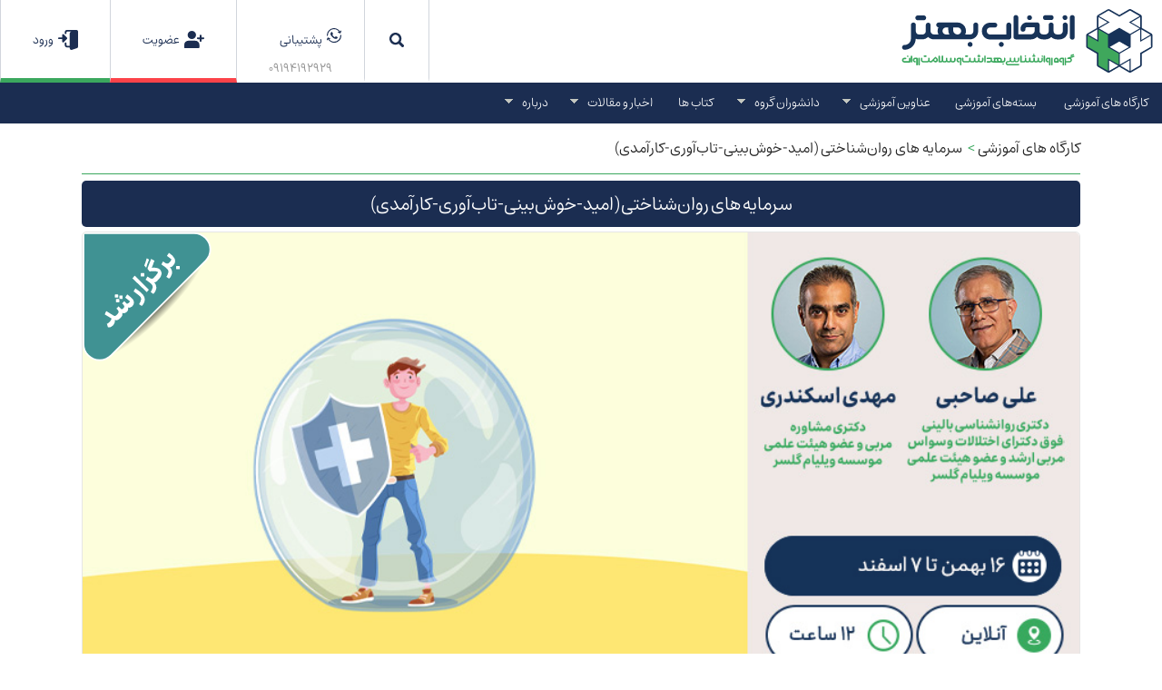

--- FILE ---
content_type: text/html; charset=utf-8
request_url: https://www.betterchoice.ir/fa/wdetail/469/%D8%B3%D8%B1%D9%85%D8%A7%DB%8C%D9%87-%D9%87%D8%A7%DB%8C-%D8%B1%D9%88%D8%A7%D9%86-%D8%B4%D9%86%D8%A7%D8%AE%D8%AA%DB%8C--%D8%A7%D9%85%DB%8C%D8%AF-%D8%AE%D9%88%D8%B4-%D8%A8%DB%8C%D9%86%DB%8C-%D8%AA%D8%A7%D8%A8-%D8%A2%D9%88%D8%B1%DB%8C-%DA%A9%D8%A7%D8%B1
body_size: 32107
content:




<!DOCTYPE html PUBLIC "-//W3C//DTD XHTML 1.0 Transitional//EN" "http://www.w3.org/TR/xhtml1/DTD/xhtml1-transitional.dtd">
<html xmlns="http://www.w3.org/1999/xhtml">
<head><title>
	سرمایه های روان‌شناختی (امید-خوش‌بینی-تاب‌آوری-کارآمدی)
</title><meta name="og:description" content="سرمایه روانشناختی افراد به عنوان جزئی از روانشناسی مثبت گرا است که در سالهای اخیر مورد توجه قرار گرفته است. این رویکرد معتقد است که روانشناسی مثبت با تکیه بر نقاط قوت افراد به بهبود عملکرد فردی و سازمانی آنها کمک می‌کند." /><meta name="og:url" content="https://www.betterchoice.ir/fa/wdetail/469/سرمایه-های-روان-شناختی--امید-خوش-بینی-تاب-آوری-کار" /><meta name="og:title" content="سرمایه های روان‌شناختی (امید-خوش‌بینی-تاب‌آوری-کارآمدی)" /><meta name="og:site_name" content="انتخاب بهتر - تئوری انتخاب (دکتر علی صاحبی)" /><meta name="og:locale" content="fa-IR" /><meta name="description" content="سرمایه روانشناختی افراد به عنوان جزئی از روانشناسی مثبت گرا است که در سالهای اخیر مورد توجه قرار گرفته است. این رویکرد معتقد است که روانشناسی مثبت با تکیه بر نقاط قوت افراد به بهبود عملکرد فردی و سازمانی آنها کمک می‌کند." /><meta name="keywords" content="علی صاحبی,مهدی اسکندری,شور زندگی,شور زندگی در سایه رابطه‌ها,کارگاه دکتر علی صاحبی,کارگاه دکتر مهدی اسکندری" /><meta http-equiv="Content-Type" content="text/html; charset=utf-8" /><meta http-equiv="content-language" content="fa" /><meta name="author" content="Targan Management Systems - http://targan.ir" /><meta name="developer" content="Targan Management Systems - http://targan.ir" /><meta name="robots" content="follow, all" /><meta content="©2019 www.targan.ir, All Rights Reserved." name="copyright" /><meta name="viewport" content="width=device-width, initial-scale=1.0, maximum-scale=1.0, user-scalable=0" /><link id="iconimg" rel="icon" href="https://www.betterchoice.ir/favicon.ico" />
    <!-- Global site tag (gtag.js) - Google Analytics -->
    <script async src="https://www.googletagmanager.com/gtag/js?id=UA-4655061-12"></script>
    <script>
        window.dataLayer = window.dataLayer || [];
        function gtag() { dataLayer.push(arguments); }
        gtag('js', new Date());

        gtag('config', 'UA-4655061-12');
    </script>
    <!-- Global site tag (gtag.js) - Google Analytics -->
    <script async src="https://www.googletagmanager.com/gtag/js?id=G-96ST344L3R"></script>
    <script>
        window.dataLayer = window.dataLayer || [];
        function gtag() { dataLayer.push(arguments); }
        gtag('js', new Date());

        gtag('config', 'G-96ST344L3R');
    </script>
    <!-- Google Tag Manager -->
    <script>(function (w, d, s, l, i) {
            w[l] = w[l] || []; w[l].push({
                'gtm.start':
                    new Date().getTime(), event: 'gtm.js'
            }); var f = d.getElementsByTagName(s)[0],
                j = d.createElement(s), dl = l != 'dataLayer' ? '&l=' + l : ''; j.async = true; j.src =
                    'https://www.googletagmanager.com/gtm.js?id=' + i + dl; f.parentNode.insertBefore(j, f);
        })(window, document, 'script', 'dataLayer', 'GTM-NWLZQX4');</script>
    <!-- End Google Tag Manager -->
<link href="/Styles/fa-IR/1/main.css" type="text/css" rel="stylesheet" /><script type="text/javascript" src="/ResourceHandler.ashx?v=1&amp;fileSet=TarganJS&amp;type=application/x-javascript"></script></head>
<body id="body">
    <form method="post" action="/fa/wdetail/469/سرمایه-های-روان-شناختی--امید-خوش-بینی-تاب-آوری-کار" id="form1">
<div class="aspNetHidden">
<input type="hidden" name="__VIEWSTATE" id="__VIEWSTATE" value="/[base64]/Yp9mHLdmH2KfbjC3YotmF2YjYsti024wiPtqp2KfYsdqv2KfZhyDZh9in24wg2KLZhdmI2LLYtNuMPC9hPjwvbGk+PGxpIGNsYXNzPSJjdXJyZW50Ij48YSB0YXJnZXQ9J19wYXJlbnQnIGhyZWY9Ii9mYS9FZHVjYXRpb24vNjYzMC/[base64]/Yr9ix2LMt2YbYp9mF2Yct2YfYpyI+2K/Ysdiz4oCM2YbYp9mF2Ycg2YfYpzwvYT48L2xpPjxsaSBjbGFzcz0iY3VycmVudCI+PGEgdGFyZ2V0PSdfcGFyZW50JyBocmVmPSIvZmEvUXVlc3Rpb25hcnkvNjYzMS/Yotiy2YXZiNmGLdmH2KfbjC3YsdmI2KfZhti02YbYp9iz24wiPtii2LLZhdmI2YbigIzZh9in24wg2LHZiNin2YbYtNmG2KfYs9uMPC9hPjwvbGk+PGxpIGNsYXNzPSJjdXJyZW50Ij48YSB0YXJnZXQ9J19wYXJlbnQnIGhyZWY9Ii9mYS9GQVEvNjYzOS/[base64]/[base64]/[base64]/[base64]/aqdin2LHar9in2Yct2YfYp9uMLdii2YXZiNiy2LTbjCc+2qnYp9ix2q/[base64]/YsdizLdmG2KfZhdmHLdmH2KcnPtiv2LHYs+KAjNmG2KfZhdmHINmH2Kc8L2E+PC9saT48bGk+PGEgdGFyZ2V0PSdfcGFyZW50JyBocmVmPScvZmEvUXVlc3Rpb25hcnkvNjYzMS/[base64]/[base64]/ar9mI2KfZh9uM2YbYp9mF2YcnPtqv2YjYp9mH24zZhtin2YXZhzwvYT48L2xpPjxsaT48YSB0YXJnZXQ9J19wYXJlbnQnIGhyZWY9J2h0dHBzOi8vbS5wb2x0YWxrLm1lL3NlYXJjaC8/dXRtX3NvdXJjZT1iZXR0ZXJjaG9pY2UmdXRtX21lZGl1bT1tZW51JnV0bV9jYW1wYWlnbj1tZW51LWJldHRlcic+2K/[base64]/bjClkAgEPFgIfBGhkAgMPFgIfBWVkAgUPFgIfBGgWAgIBDxYCHwUFFdis2YXYudmHIDE1INiv24wgMTQwMmQCBw8WAh8EaBYCAgEPFgIfBQVUPHNwYW4gY2xhc3M9Im5LZXkiPtiq2LnYr9in2K8g2KjYp9iy2K/[base64]/[base64]/[base64]/YsduMJz7ZhdmH2K/bjCDYp9iz2qnZhtiv2LHbjDwvYT4sPGEgaHJlZj0nL2ZhL0luc3REZXRhaWwvMzkv2LnZhNuMLdi12KfYrdio24wnPti52YTbjCDYtdin2K3YqNuMPC9hPiw8YSBocmVmPScvZmEvSW5zdERldGFpbC83Ny/Zgdix2YfYp9ivLdmF2LnZhdin2LHYtdin2K/ZgtuMJz7Zgdix2YfYp9ivINmF2LnZhdin2LHYtdin2K/[base64]/[base64]/ZiNix2Ycg2KLZhdmI2LLYtNuM2Iwg2KfYqNiq2K/YpyDZhtin2YUg2qnYp9ix2KjYsduMINmIINix2YXYsiDYudio2YjYsSDYrtmI2K8g2LHYpyDZiNin2LHYryDaqdix2K/[base64]/[base64]/[base64]/YjCDZhtin2YXYjCDZhtin2YUg2K7Yp9mG2YjYp9iv2q/[base64]/bjCDaqdmHINiv2LEg2K/ZiNix2Ycg2KLZhdmI2LLYtNuMINir2KjYqiDZhtin2YUg2Ybaqdix2K/[base64]/[base64]/ZiNix2Yc8L2g0Pg0KDQo8ZGl2Pg0KPGRpdj7Ys9ix2YXYp9uM2Ycg2LHZiNin2YbYtNmG2KfYrtiq24wg2KfZgdix2KfYryDYqNmHINi52YbZiNin2YYg2KzYstim24wg2KfYsiDYsdmI2KfZhti02YbYp9iz24wg2YXYq9io2Kog2q/[base64]/YsSDYsdmI2KfZhti02YbYp9iz24wg2YXYq9io2Kog2q/YsdinINmF24wg2LTZhtin2LPZhtiv2Iwg2KzYs9iq2KzZiCDaqdix2K8uINm+2LMg2KfYsiDYotmG2Iwg2KfbjNmGINix2YjbjNqp2LHYryDYqNmHINiq2K/YsduM2Kwg2YjYp9ix2K8g2K3ZiNiy2Ycg2LHZgdiq2KfYsSDYs9in2LLZhdin2YbbjCDYtNivINmIINi52YbZiNin2YYg2LHZgdiq2KfYsSDYs9in2LLZhdin2YbbjCDZhdir2KjYqiDar9ix2Kcg2KjZhyDYrtmI2K8g2q/YsdmB2KouINix2YHYqtin2LEg2LPYp9iy2YXYp9mG24wg2YXYq9io2Komenduajvar9ix2Kcg2K/YsSDYp9io2KrYr9inINio2Ycg2LnZhtmI2KfZhiDZhdi32KfZhNi52Ycg2Ygg2qnYp9ix2KjYsdivINmF2KvYqNiqJnp3bmo72q/[base64]/Yp9iy2Ycg2q/bjNix24wg2LTYr9mH2Iwg2KrZiNiz2LnZhyDbjNin2YHYqtmHINmIINmF2K/bjNix24zYqiDYtNmI2YbYr9iMINiq2LnYsduM2YEg2LTYr9mHINin2LPYqi4g2K/YsSDYp9uM2YYg2YXbjNin2YYg2LnZhtin2LXYsSDZhdiq2LnYr9iv24wg2K/[base64]/ar9uMINmIINi42LHZgduM2Kog2YbZh9mB2KrZhyDYqNix2KfbjCDYqtit2YjZhCDZgdix2K/bjCDYp9iz2Kog2qnZhyDahtmH2KfYsSDYs9in2LLZhyDYrtmI2K/aqdin2LHYotmF2K/bjNiMINin2YXbjNiv2YjYp9ix24zYjCDYrtmI2LQmenduajvYqNuM2YbbjCDZiCDYqtin2Kgg2KLZiNix24wg2LHYpyDYqtit2Kog2b7ZiNi02LQg2K7ZiNivINiv2KfYsdivLiDZh9ixINqp2K/Yp9mFINin2LIg2KfbjNmGINiz2KfYstmHINmH2Kcg24zaqSDYuNix2YHbjNiqINix2YjYp9mG2LTZhtin2K7YqtuMINmF2KvYqNiqINmH2LPYqtmG2K8g2qnZhyDZhdmC24zYp9izINin2YbYr9in2LLZhyDar9uM2LHbjCDZhdi52KrYqNixINiv2KfYsdmG2K/[base64]/Zh9in24wg2LnZhdmE2qnYsdiv24wg2YXYsdiq2KjYtyDYp9mG2K8uPGJyPg0K2obZh9in2LEg2YXZiNmE2YHZhyDYs9ix2YXYp9uM2Ycg2LHZiNin2YbYtNmG2KfYrtiq24zYjCDbjNi52YbbjCDYrtmI2K/aqdin2LHYotmF2K/bjNiMINin2YXbjNiv2YjYp9ix24zYjCDYrtmI2LQmenduajvYqNuM2YbbjCDZiCDYqtin2KgmenduajvYotmI2LHbjCDZgtin2KjZhNuM2Kog2KrYutuM24zYsSDYqNin2YTYp9uM24wg2K/[base64]/YsSDYp9uM2YYg2K/[base64]/[base64]/[base64]/Ystin2LEg2K7ZiNin2YfYryDYtNivLjwvc3Ryb25nPjwvbGk+DQoJPGxpPtit2K/ZiNivINuy27Qg2LPYp9i52Kog2YLYqNmEINin2LIg2LTYsdmI2Lkg2qnZhNin2LMg2K/YsSDar9ix2YjZhyDZiNin2KrYsyDYotm+24wg2YXYsdio2YjYtyDYqNmHINiv2YjYsdmHINin2LbYp9mB2Ycg2K7ZiNin2YfbjNivINi02K8uINin2q/YsSDaqdin2LHar9in2Ycg2KLZhdmI2LLYtNuMINit2KfZiNuMINis2LLZiNmHINio2KfYtNiv2Iwg2LnYtdixINix2YjYsiDZgtio2YQg2KfYsiDYqNix2q/[base64]/ZhyDZhdiv2LHYsyDYsdinINiv2LEg2KfYrtiq24zYp9ixINi02LHaqdiqINqp2YbZhtiv2q/[base64]/Yp9ivLjwvbGk+DQoJPGxpPtmB2KfbjNmEINi12YjYqtuMINqp2YTYp9izINiq2YjYs9i3INmF2YjYs9iz2Ycg2LbYqNi3INiu2YjYp9mH2K8g2LTYryDZiCDZvtizINin2LIg2b7Yp9uM2KfZhiDYr9mI2LHZhyDYr9ixINi62KfZhNioINuM2qkg2YTbjNmG2qkg2K/Yp9mG2YTZiNivINio2Ycg2LTYsdqp2Kog2qnZhtmG2K/ZhyDYr9in2K/[base64]/YtCDZhdix2YjYsSDaqdmG2K8uJm5ic3A7PC9saT4NCgk8bGk+2Kfar9ixINio2LHYp9uMINmI2LXZhCDYtNiv2YYg2KjZhyDYtdmB2K3ZhyDaqdmE2KfYsyDZhtuM2KfYsiDYqNmHINix2KfZh9mG2YXYp9uM24wg2K/[base64]/ar9in2YYg2KrZiNiz2Lcg2YXYsdio24wg2Ygg2LPYp9uM2LEg2LTYsdqp2Kog2qnZhtmG2K/ar9in2YYg2K/bjNiv2Ycg2YbYrtmI2KfZh9ivINi02K8uINmH2LEg2YHYsdiv24wg2YXbjCZ6d25qO9iq2YjYp9mG2K8g2b7ZiNi02LQg2K7Yp9i1INiu2YjYr9i0INix2Kcg2K/[base64]/Ys9iqINmIINmI2LXZhCDYtNiv2YYg2YXbjNqp2LHZiNmB2YjZhiDYqtmI2LPYtyDYp9iz2KrYp9iv2Iwg2LPZiNin2YQg2K7ZiNivINix2Kcg2YXYt9ix2K0g2qnZhtmG2K8uPC9saT4NCgk8bGk+2K/YsSDYtdmI2LHYqiDYp9mG2LXYsdin2YEg2KfYsiDYtNix2qnYqiDYr9ixINqp2YTYp9izINio2Ycg2YfYsSDYr9mE24zZhNuM2Iwg2KrYpyDbtSDYsdmI2LIg2YXYp9mG2K/[base64]/bjNix2K8pLiZuYnNwOzwvbGk+DQoJPGxpPtiv2LEg2LXZiNix2Kog2KfZhti12LHYp9mBINin2LIg2LTYsdqp2Kog2K/YsSDaqdmE2KfYsyDYqNmHINmH2LEg2K/ZhNuM2YTbjNiMINin2LIg27Ug2LHZiNiyINmF2KfZhtiv2Ycg2KjZhyDYtNix2YjYuSDaqdmE2KfYsyDYqtinINuy27Qg2LPYp9i52Kog2YXYp9mG2K/ZhyDYqNmHINii2YbYjCDbstuwINiv2LHYtdivINmH2LLbjNmG2Ycg2qnYp9ix2q/Yp9mHINii2YXZiNiy2LTbjCDaqdiz2LEg2Ygg2YXYp9io2YLbjCDYotmGINio2Ycg2K3Ys9in2Kgg2LTYrti124wg2YHYsdivINi02LHaqdiqINqp2YbZhtiv2Ycg2LnZiNiv2Kog2K7ZiNin2YfYryDYtNivICjYudmI2K/[base64]/YsSDYtdmI2LHYqtuMINqp2Ycg2b7YsyDYp9iyINir2KjYqiDZhtin2YUg2YXZiNmB2YIg2KjZhyDYrdi22YjYsSDYr9ixINiv2YjYsdmHINii2YXZiNiy2LTbjCDZhti02K/[base64]/[base64]/YsdiMINmF24zYqNin24zYs9iqINmF2KzYr9iv2Kcg2KvYqNiqINmG2KfZhSDaqdix2K/ZhyDZiCDaqdmEINmH2LLbjNmG2Ycg2K/ZiNix2Ycg2KjYudiv24wg2LHYpyDZvtix2K/Yp9iu2Kog2YbZhdin24zYry48L2xpPg0KCTxsaT7Yr9ixINi12YjYsdiq24wg2qnZhyDYr9mI2LHZhyDYotmF2YjYsti024wg2KjZhyDZh9ixINiv2YTbjNmE24wg2YTYutmIINi02YjYr9iMINqp2YQg2YXYqNmE2Log2K/ZiNix2Ycg2KjZhyDYrdiz2KfYqCDYtNiu2LXbjCDZgdix2K8g2LTYsdqp2Kog2qnZhtmG2K/ZhyDYudmI2K/YqiDYr9in2K/ZhyDYrtmI2KfZh9ivINi02K8uJm5ic3A7PC9saT4NCgk8bGk+2KjYsdin24wg2LHYp9mH2YbZhdin24zbjCDYqNuM2LTYqtixINi02YXYpyDZgdin24zZhNuMINi32LHYp9it24wg2LTYr9mHINin2LPYqiDaqdmHINiu2YjYp9mH2LTZhdmG2K/[base64]/YpyDaqdmG24zYry4mbmJzcDs8L2xpPg0KCTxsaT48c3BhbiBzdHlsZT0iY29sb3I6I0ZGMDAwMCI+2LTYsdqp2Kog2qnZhtmG2K/ar9in2YYg2qnYp9ix2q/Yp9mH2Iwg2b7YsyDYp9iyINin2KrZhdin2YUg2qnYp9ix2q/Yp9mH2Iwg2YXYr9ix2qkg2K7ZiNivINix2Kcg2KjZhyDYtdmI2LHYqiDZgdin24zZhCBwZGYg2K/YsSDYrdiz2KfYqCDaqdin2LHYqNix24wg2YXZiNis2YjYryDYsdmI24wg2LPYp9uM2Kog2K/YsduM2KfZgdiqINiu2YjYp9mH2YbYryDaqdix2K8g2qnZhyDYrdin2YjbjCDZhNuM2YbaqSDYsdmH2q/bjNix24wg2Ygg2KfYs9iq2LnZhNin2YUg2KfYs9iqLiDZhdmI2LPYs9mHINmF2K/YsdqpINmB24zYstuM2qnbjCDYqNix2KfbjCDYtNix2qnYqiDaqdmG2YbYr9qv2KfZhiDahtin2b4g2YbYrtmI2KfZh9ivINqp2LHYry48YnI+DQoJ2obZhtin2YbahtmHINmB2LHYr9uMINiq2YXYp9uM2YQg2K/Yp9ix2K8g2YXYr9ix2qkg2YHbjNiy24zaqduMINi02LHaqdiqINiv2LEg2qnYp9ix2q/Yp9mHINix2Kcg2K/YsduM2KfZgdiqINqp2YbYryDZhduMJnp3bmo72KrZiNin2YbYryDYqNmHINiv2YHYqtixINmF2YjYs9iz2Ycg2KfYt9mE2KfYuSDYr9mH2K8g2KrYpyDZhtiz2KjYqiDYqNmHINi12K/ZiNixINmF2K/YsdqpINio2Ycg2YfYstuM2YbZhyDYtNiu2LXbjCDYtNix2qnYqiDaqdmG2YbYr9mHINin2YLYr9in2YUg2YTYp9iy2YUg2KjZhyDYudmF2YQg2KLbjNivLjwvc3Bhbj48L2xpPg0KCTxsaT7Yq9io2Kog2YbYp9mFINiv2LEg2K/[base64]/ZiNix2Ycg2b7Yp9uM2Ycg2K/[base64]/[base64]/[base64]/[base64]/[base64]/bjCDYp9iz2qnZhtiv2LHbjAoxNDAwLzAyLzAxCjE0MDAvMDIvMDMV2K/[base64]/aqSDYr9mE2KjYs9iq2YcfCAU0L0ltYWdlcy9Xb3Jrc2hvcC82NjA0L1RodW1iL0xheWVyLWtvZGFrLWRlbGJhc3RlLmpwZ2RkAgQPFQcV2qnZiNiv2qkg2K/ZhNio2LPYqtmHSdmF2YfYr9uMINin2LPaqdmG2K/[base64]/[base64]/YsS0t2LHZiNin2YYt2K/YsdmF2KfZhtuMLdmILdmF2LTYp9mIDVdTdGF0IFdTdGF0XzVkAgEPDxYEHwkFATUfCAUQL0ltYWdlcy93c181LnN2Z2RkAgMPDxYEHwkFbtin2KjYstin2LHZh9in24wg2KrYtNiu24zYtduMINmIINmF2K/Yp9iu2YTZh+KAjNin24wg2K/[base64]/YsdmF2KfZhtuMINmIINmF2LTYp9mI2LHZhy3Yr9mI2LHZhyDbsSnZhdmH2K/bjCDYp9iz2qnZhtiv2LHbjCzYudmE24wg2LXYp9it2KjbjAoxMzk5LzA1LzEwCjEzOTkvMDUvMTAV2K/ZiNix2Ycg2KLZhtmE2KfbjNmGC3dpZHRoOjEwMCU7CeKAouKAouKAomQCBQ8WAh8EaBYCAgEPDxYEHwoFAzIwMh8FBQErFgIfCwUo2KfYttin2YHZhyDaqdix2K/ZhiDYqNmHINiz2KjYryDYrtix24zYr2QCBg9kFgICAQ9kFgpmDxUCZy9mYS93ZGV0YWlsLzM5L9iv2YjYsdmHLS0tLdiv2YjYsdmHLdii2LLZhdmI2YYt2q/[base64]/Zgdiq2q/ZiCDZiCDZhdiw2Kfaqdix2YdJ2YXZh9iv24wg2KfYs9qp2YbYr9ix24ws2LnZhNuMINi12KfYrdio24ws2YHYsdmH2KfYryDZhdi52YXYp9ix2LXYp9iv2YLbjAoxNDAwLzA0LzIwCjE0MDAvMDQvMjcV2K/ZiNix2Ycg2KLZhtmE2KfbjNmGC3dpZHRoOjEwMCU7CeKAouKAouKAomQCBQ8WAh8EaBYCAgEPDxYEHwoFAzMzNB8FBQErFgIfCwUo2KfYttin2YHZhyDaqdix2K/ZhiDYqNmHINiz2KjYryDYrtix24zYr2QCCA9kFgICAQ9kFgpmDxUCVi9mYS93ZGV0YWlsLzQ4My/[base64]/[base64]/Yp9iy2K/ZiNin2Kwt2KjYr9mI2YYt2LTaqdiz2KoNV1N0YXQgV1N0YXRfNWQCAQ8PFgQfCQUBNR8IBRAvSW1hZ2VzL3dzXzUuc3ZnZGQCAw8PFgQfCQUe2KfYstiv2YjYp9isINio2K/ZiNmGINi02qnYs9iqHwgFLC9JbWFnZXMvV29ya3Nob3AvNjYwNC9UaHVtYi9lemRldmFqLWhvbWUuanBnZGQCBA8VBx7Yp9iy2K/[base64]/Ys9mB2LEt2K/[base64]/Zh9uMINio2Ycg2LLZhtiv2q/[base64]/ar9uMSdmF2YfYr9uMINin2LPaqdmG2K/[base64]/ZiNix2YctLS0t2K/ZiNix2Yct2KLYstmF2YjZhi3ar9mI2KfZh9uM2YbYp9mF2Yct2Kot2YjYsduMLdin2YbYqtiu2KfYqC0t2YjYp9mC2LnbjNiqLQ1XU3RhdCBXU3RhdF81ZAIBDw8WBB8JBQE1HwgFEC9JbWFnZXMvd3NfNS5zdmdkZAIDDw8WBB8JBYgB2K/ZiNix2Ycg27UpINiv2YjYsdmHINii2LLZhdmI2YYg2q/[base64]/ZiNix2Ycg2KLYstmF2YjZhiDar9mI2KfZh9uM2YbYp9mF2Ycg2KrYptmI2LHbjCDYp9mG2KrYrtin2KjYjCDZiNin2YLYuduM2Kog2K/YsdmF2KfZhtuMINmIINmF2K/[base64]/YudmE24wg2LXYp9it2KjbjCc+I9i52YTbjCDYtdin2K3YqNuMPC9hPjxhIGhyZWY9Jy9mYS9zcmNoP9mF2YfYr9uMINin2LPaqdmG2K/YsduMJz4j2YXZh9iv24wg2KfYs9qp2YbYr9ix24w8L2E+PGEgaHJlZj0nL2ZhL3NyY2g/2LTZiNixINiy2YbYr9qv24wnPiPYtNmI2LEg2LLZhtiv2q/bjDwvYT48YSBocmVmPScvZmEvc3JjaD/YtNmI2LEg2LLZhtiv2q/bjCDYr9ixINiz2KfbjNmHINix2KfYqNi32YfigIzZh9inJz4j2LTZiNixINiy2YbYr9qv24wg2K/YsSDYs9in24zZhyDYsdin2KjYt9mH4oCM2YfYpzwvYT48YSBocmVmPScvZmEvc3JjaD/aqdin2LHar9in2Ycg2K/aqdiq2LEg2LnZhNuMINi12KfYrdio24wnPiPaqdin2LHar9in2Ycg2K/aqdiq2LEg2LnZhNuMINi12KfYrdio24w8L2E+PGEgaHJlZj0nL2ZhL3NyY2g/2qnYp9ix2q/Yp9mHINiv2qnYqtixINmF2YfYr9uMINin2LPaqdmG2K/YsduMJz4j2qnYp9ix2q/Yp9mHINiv2qnYqtixINmF2YfYr9uMINin2LPaqdmG2K/[base64]/[base64]/YsSDYs9in2LnYp9iqINin2K/[base64]/[base64]/NF" />
</div>

<div class="aspNetHidden">

	<input type="hidden" name="__VIEWSTATEGENERATOR" id="__VIEWSTATEGENERATOR" value="120E7EE2" />
</div>
        <input type="hidden" name="ctl00$lblRoot" id="lblRoot" value="/" />
        <div class="maxWid TopHeader">
            <a id="hypLogo" class="Logo" href="/fa"></a>
            
                    <div class="LoginNav Fade LeftNav">
                        <a id="hypLogin" class="Fade" href="/fa/login">ورود</a>
                    </div>
                    <div class="RegisterNav Fade LeftNav">
                        <a id="hypApply" class="Fade" href="/fa/sign-in">عضویت</a>
                    </div>
                
            <div class="SupportNav Fade LeftNav">
                <ul>
                    <li>پشتیبانی</li>
                    <li class="STel">
                        09194192929
                    </li>
                </ul>

            </div>
            <div class="SearchPane Fade LeftNav">
                <input name="ctl00$Search1$txtSrch" type="text" id="Search1_txtSrch" class="SrchText" placeholder="کلمه مورد نظر را وارد کنید" />

            </div>
            <div class="clear"></div>
        </div>
        <div class="MenuBar">
            <div class="maxWid">
                
<div class="NormalMenu">
    <ul class="sf-menu"><li class="current"><a target='_parent' href="/fa/workshop/6604/کارگاه-های-آموزشی">کارگاه های آموزشی</a></li><li class="current"><a target='_parent' href="/fa/Education/6630/بسته-های-آموزشی">بسته‌های آموزشی</a></li><li class="current"><a target='_parent' >عناوین آموزشی</a><ul><li class="current"><a target='_parent' href="/fa/TextBook/6649/درس-نامه-ها">درس‌نامه ها</a></li><li class="current"><a target='_parent' href="/fa/Questionary/6631/آزمون-های-روانشناسی">آزمون‌های روانشناسی</a></li><li class="current"><a target='_parent' href="/fa/FAQ/6639/پرسش-و-پاسخ">پرسش و پاسخ</a></li></ul></li><li class="current"><a target='_parent' >دانشوران گروه</a><ul><li class="current"><a target='_parent' href="/fa/Certificate/6610/گواهینامه">گواهینامه</a></li><li class="current"><a target='_parent' href="https://m.poltalk.me/search/?utm_source=betterchoice&utm_medium=menu&utm_campaign=menu-better">درمانگران</a></li></ul></li><li class="current"><a target='_blank' href="https://www.betterchoicepub.ir/">کتاب ها</a></li><li class="current"><a target='_parent' >اخبار و مقالات</a><ul><li class="current"><a target='_parent' href="/fa/news/6621/اخبار">اخبار</a></li><li class="current"><a target='_parent' >مقالات</a><ul><li class="current"><a target='_parent' href="/fa/news/6598/مقالات">مقالات</a></li><li class="current"><a target='_parent' href="/fa/news/6622/مقالات-موسسه-بین-المللی">مقالات موسسه بین المللی</a></li><li class="current"><a target='_parent' href="/fa/Journal/6643/مقالات-علمی">مقالات علمی</a></li></ul></li><li class="current"><a target='_parent' href="/fa/news/6645/نقد-فیلم">نقد فیلم</a></li></ul></li><li class="current"><a target='_parent' >درباره</a><ul><li class="current"><a target='_parent' href="/fa/page/6597/درباره-ما">درباره ما</a></li><li class="current"><a target='_parent' href="/fa/contact/6603/تماس-با-ما">تماس با ما</a></li><li class="current"><a target='_blank' href="http://www.glasseriran.com">WGI</a></li></ul></li></ul>
</div>
<div class="MobileMenu">
    <nav id="menu" class='Unselectable'><label for="tm" id="toggle-menu"><a class='mmi'>☰</a></label><input type="checkbox" id="tm"><ul class="main-menu cf"><li><a target='_parent' href='/fa/workshop/6604/کارگاه-های-آموزشی'>کارگاه های آموزشی</a></li><li><a target='_parent' href='/fa/Education/6630/بسته-های-آموزشی'>بسته‌های آموزشی</a></li><li><a target='_parent' >عناوین آموزشی<span class="drop-icon">▼</span><label class="drop-icon" for="sm6633">▼</label></a><input type="checkbox" id="sm6633" /><ul class="sub-menu"><li><a target='_parent' href='/fa/TextBook/6649/درس-نامه-ها'>درس‌نامه ها</a></li><li><a target='_parent' href='/fa/Questionary/6631/آزمون-های-روانشناسی'>آزمون‌های روانشناسی</a></li><li><a target='_parent' href='/fa/FAQ/6639/پرسش-و-پاسخ'>پرسش و پاسخ</a></li></ul></li><li><a target='_parent' >دانشوران گروه<span class="drop-icon">▼</span><label class="drop-icon" for="sm6635">▼</label></a><input type="checkbox" id="sm6635" /><ul class="sub-menu"><li><a target='_parent' href='/fa/Certificate/6610/گواهینامه'>گواهینامه</a></li><li><a target='_parent' href='https://m.poltalk.me/search/?utm_source=betterchoice&utm_medium=menu&utm_campaign=menu-better'>درمانگران</a></li></ul></li><li><a target='_blank' href='https://www.betterchoicepub.ir/'>کتاب ها</a></li><li><a target='_parent' >اخبار و مقالات<span class="drop-icon">▼</span><label class="drop-icon" for="sm6646">▼</label></a><input type="checkbox" id="sm6646" /><ul class="sub-menu"><li><a target='_parent' href='/fa/news/6621/اخبار'>اخبار</a></li><li><a target='_parent' >مقالات<span class="drop-icon">◄</span><label class="drop-icon" for="sm6620">▼</label></a><input type="checkbox" id="sm6620" /><ul class="sub-menu"><li><a target='_parent' href='/fa/news/6598/مقالات'>مقالات</a></li><li><a target='_parent' href='/fa/news/6622/مقالات-موسسه-بین-المللی'>مقالات موسسه بین المللی</a></li><li><a target='_parent' href='/fa/Journal/6643/مقالات-علمی'>مقالات علمی</a></li></ul></li><li><a target='_parent' href='/fa/news/6645/نقد-فیلم'>نقد فیلم</a></li></ul></li><li><a target='_parent' >درباره<span class="drop-icon">▼</span><label class="drop-icon" for="sm6632">▼</label></a><input type="checkbox" id="sm6632" /><ul class="sub-menu"><li><a target='_parent' href='/fa/page/6597/درباره-ما'>درباره ما</a></li><li><a target='_parent' href='/fa/contact/6603/تماس-با-ما'>تماس با ما</a></li><li><a target='_blank' href='http://www.glasseriran.com'>WGI</a></li></ul></li></ul></nav>
</div>

                <div class="clear"></div>
            </div>
        </div>

        <div id="pnlAllContent" class="AllContent">
            
                    <div class="VSpacer"></div>
                    <div class="master">
                        <div class="Content">
                            <div id="pnlTitle" class="TitleBar AllPageTitle">
                                
<h2>
    
            <a href='/fa/workshop/6604/کارگاه-های-آموزشی'>کارگاه های آموزشی</a><span>&nbsp;>&nbsp;</span>
        
            <a href='/fa/wdetail/469/سرمایه-های-روان-شناختی--امید-خوش-بینی-تاب-آوری-کار'>سرمایه های روان‌شناختی (امید-خوش‌بینی-تاب‌آوری-کارآمدی)</a>
        
</h2>

                            </div>
                            
                            <div>
                                
                                
                                <div class="clear"></div>
                            </div>
                            
                            
                            
                            
                            
                            <div class="clear"></div>
                            
    
            <div class="ProT">
                سرمایه های روان‌شناختی (امید-خوش‌بینی-تاب‌آوری-کارآمدی)
            </div>
            <div id="ContentPlaceHolder1_pDetail" class="PDetail">
                <div class="PDRight">
                    <div class="WBaseImage">
                        <div class='WStat WStat_5'><img src='/Images/ws_5.svg'/></div>
                        <img id="ContentPlaceHolder1_Image1" src="/Images/Workshop/6604/Image/Site-Sliderpydore%201_1.jpg" alt="سرمایه های روان‌شناختی (امید-خوش‌بینی-تاب‌آوری-کارآمدی)" />
                    </div>
                    <div class="PDLI WDLI">
                        <div class="PDDyn">
                            <div class="WDData WDData1">
                                <div class="PDFirst WI1">
                                    <a href='/fa/InstDetail/38/مهدی-اسکندری'>مهدی اسکندری</a>,<a href='/fa/InstDetail/39/علی-صاحبی'>علی صاحبی</a>,<a href='/fa/InstDetail/77/فرهاد-معمارصادقی'>فرهاد معمارصادقی</a>
                                </div>
                                <div class="PDFirst WI2">
                                    تاریخ شروع:1401/11/16<br/>تاریخ پایان:1401/12/07
                                </div>
                            </div>
                            <div class="WDData WDData2">
                                <div class="PDFirst WI3">
                                    شهر محل برگزاری: <a href='/fa/workshop/6604/PZNi6M475XsEtjWZL8bY5A=='>دوره آنلاین</a>
                                </div>
                                <div id="ContentPlaceHolder1_pnlAddress" class="PDFirst WI4">
                                    -
                                </div>
                            </div>
                        </div>
                    </div>
                    <div>
                        
                    </div>
                    <div>
                        <h4><span style="color:var(--orange)">نحوه ثبت نام</span></h4>

<div class="orange">
<p>&bull; برای ثبت نام در دوره آموزشی، ابتدا نام کاربری و رمز عبور خود را وارد کرده و دوره مورد نظر را به سبد کالا اضافه کنید و ثبت نام خود را نهایی کنید.</p>

<p>&bull; سپس مبلغ دوره آموزشی را به شماره کارت<strong>&nbsp;۸۴۹۷-۱۹۳۸-۶۹۷۵-۶۰۳۷</strong>&nbsp;به نام&nbsp;<strong>سمیرا رعنایی</strong>&nbsp;واریز نموده و عکس فیش واریزی را به شماره موبایل&nbsp;<strong>09193232171</strong>&nbsp;تلگرام/ واتس آپ نمائید.</p>

<p>&bull; ضمنا در پیام ارسالی خود، نام، نام خانوادگی و دوره آموزشی که برای آن ثبت نام کرده&zwnj;اید را برای مربی دوره ارسال کرده تا نسبت به تائید ثبت نام شما اقدامات لازم صورت گیرد.</p>

<p>&bull; حضور افرادی که در دوره آموزشی ثبت نام نکرده&zwnj;اند به هیچ عنوان پذیرفته نخواهد شد.</p>
</div>

<h4>&nbsp;</h4>

<p>لطفا جهت اطلاعات بیشتر در خصوص دوره با شماره&nbsp;<strong>09194192929 -&nbsp;09193232171</strong>&nbsp;در ساعات اداری تماس حاصل نمایید.</p>

<p>&nbsp;</p>

<h4>درباره این دوره</h4>

<div>
<div>سرمایه روانشناختی افراد به عنوان جزئی از روانشناسی مثبت گرا است که در سالهای اخیر مورد توجه قرار گرفته است. این رویکرد معتقد است که روانشناسی مثبت با تکیه بر نقاط قوت افراد به بهبود عملکرد فردی و سازمانی آنها کمک می&zwnj;کند. در حقیقت ریشه مفهوم سرمایه روانشناختی را باید در کارهای سلیگمن(1998) که او را به عنوان پدر روانشناسی مثبت گرا می شناسند، جستجو کرد. پس از آن، این رویکرد به تدریج وارد حوزه رفتار سازمانی شد و عنوان رفتار سازمانی مثبت گرا به خود گرفت. رفتار سازمانی مثبت&zwnj;گرا در ابتدا به عنوان مطالعه و کاربرد مثبت&zwnj;گرایی در توانمندی&zwnj;های منابع انسانی و ظرفیتهای روانشناسی که می&zwnj;توانند برای بهبود عملکرد در محیط کار امروز، اندازه گیری شده، توسعه یافته و مدیریت شوند، تعریف شده است. در این میان عناصر متعددی در سرمایه روانشناختی مدنظر قرار گرفته اند؛ اما بیشتر از همه امیدواری، خوش&zwnj;بینی و تاب&zwnj;آوری مورد بررسی و اجماع بوده است.<br>
سرمایه روانشناختی سازه ای مثبت از آمادگی و ظرفیت نهفته برای تحول فردی است که چهار سازه خودکارآمدی، امیدواری، خوش&zwnj;بینی و تاب آوری را تحت پوشش خود دارد. هر کدام از این سازه ها یک ظرفیت روانشناختی مثبت هستند که مقیاس اندازه گیری معتبر دارند، مبتنی بر نظریه و پژوهش و وابسته به حالت می&zwnj;باشند، قابلیت رشد دارند و به طور چشم گیری با پیامدهای عملکردی مرتبط اند.<br>
چهار مولفه سرمایه روانشناختی، یعنی خودکارآمدی، امیدواری، خوش&zwnj;بینی و تاب&zwnj;آوری قابلیت تغییر بالایی داشته و هر کسی در صورت برخورداری از شرایط روانی و موقعیتی مناسب می تواند به روشهای مختلف زمینه تقویت آنها را فراهم سازد.<br>
در این دوره به طور کامل با سرمایه&zwnj;های روانشناختی آشنا شده و شیوه&zwnj;هایی را که به وسیله آنها می&zwnj;توان این سرمایه&zwnj;ها را ارتقا داد آموزش داده خواهد شد.<br>
&nbsp;</div>

<div>&nbsp;</div>
</div>

<div>
<div>&nbsp;</div>

<div>تاریخ، روز کلاس ها و عناوین هر روز از قرار زیر است:&nbsp;</div>

<div style="clear: both;">
<table align="right" border="1" cellpadding="0" cellspacing="0" class="customtable" dir="rtl">
	<tbody>
		<tr>
			<td style="width:63px">
			<p dir="LTR"><span dir="RTL">جلسه</span></p>
			</td>
			<td style="width:298px">
			<p dir="LTR"><span dir="RTL">عنوان جلسه</span></p>
			</td>
			<td style="width:141px">
			<p dir="LTR"><span dir="RTL">تاریخ برگزاری</span></p>
			</td>
			<td style="width:63px">
			<p dir="LTR"><span dir="RTL">روز هفته</span></p>
			</td>
			<td style="width:63px">
			<p dir="LTR"><span dir="RTL">ساعت شروع</span></p>
			</td>
			<td style="width:63px">
			<p dir="LTR"><span dir="RTL">ساعت پایان</span></p>
			</td>
		</tr>
		<tr>
			<td style="width:63px">
			<p dir="LTR"><span dir="RTL">۱</span></p>
			</td>
			<td style="width:298px">
			<p dir="LTR">تاب آوری</p>
			</td>
			<td style="width:141px">
			<p dir="LTR"><span dir="RTL">&nbsp;۱۶ بهمن</span></p>
			</td>
			<td style="width:63px">
			<p dir="LTR"><span dir="RTL">یکشنبه</span></p>
			</td>
			<td style="width:63px">
			<p dir="LTR"><span dir="RTL">۱۷</span></p>
			</td>
			<td style="width:63px">
			<p dir="LTR"><span dir="RTL">۲۰</span></p>
			</td>
		</tr>
		<tr>
			<td style="width:63px">
			<p dir="LTR"><span dir="RTL">۲</span></p>
			</td>
			<td style="width:298px">
			<p dir="LTR"><span dir="RTL">امید&nbsp;</span></p>
			</td>
			<td style="width:141px">
			<p dir="LTR"><span dir="RTL">۲۳ بهمن&nbsp;</span></p>
			</td>
			<td style="width:63px">
			<p dir="LTR">یکشنبه</p>
			</td>
			<td style="width:63px">
			<p dir="LTR">۱۷</p>
			</td>
			<td style="width:63px">
			<p dir="LTR">۲۰</p>
			</td>
		</tr>
		<tr>
			<td style="width:63px">
			<p dir="LTR"><span dir="RTL">۳</span></p>
			</td>
			<td style="width:298px">
			<p dir="LTR"><span dir="RTL">خوش&zwnj;بینی&nbsp;</span></p>
			</td>
			<td style="width:141px">
			<p dir="LTR"><span dir="RTL">۳۰ بهمن</span></p>
			</td>
			<td style="width:63px">
			<p dir="LTR">یکشنبه</p>
			</td>
			<td style="width:63px">
			<p dir="LTR">۱۷</p>
			</td>
			<td style="width:63px">
			<p dir="LTR">۲۰</p>
			</td>
		</tr>
		<tr>
			<td style="width:63px">
			<p dir="LTR"><span dir="RTL">۴</span></p>
			</td>
			<td style="width:298px">
			<p dir="LTR"><span dir="RTL">خود کارآمدی</span></p>
			</td>
			<td style="width:141px">
			<p dir="LTR"><span dir="RTL">۷ اسفند &nbsp;</span></p>
			</td>
			<td style="width:63px">
			<p dir="LTR">یکشنبه</p>
			</td>
			<td style="width:63px">
			<p dir="LTR">۱۷</p>
			</td>
			<td style="width:63px">
			<p dir="LTR">۲۰</p>
			</td>
		</tr>
	</tbody>
</table>

<div style="clear:both;">&nbsp;</div>

<h4>قوانین و مقررات شرکت در دوره&zwnj;&nbsp;آنلاین</h4>

<ol>
	<li>دوره&zwnj;های آنلاین موسسه توسط سایت اسکای روم برگزار می&zwnj;شود و نیاز به نصب برنامه خاصی بر روی کامپیوتر یا گوشی موبایل نیست.&nbsp;</li>
	<li>برای شرکت در دوره نیاز به اینترنت پر سرعت ندارید. سرعت اینترنت گوشی&zwnj;های موبایل پاسخگوی کلاس خواهد بود.&nbsp;</li>
	<li><strong>این دوره در تاریخ ۱۶، ۲۳، ۳۰ بهمن و ۷ اسفند ماه، روزهای یکشنبه،&nbsp;از ساعت ۱۷ تا ساعت ۲۰ برگزار خواهد شد.</strong></li>
	<li>حدود ۲۴ ساعت قبل از شروع کلاس در گروه واتس آپی مربوط به دوره اضافه خواهید شد. اگر کارگاه آموزشی حاوی جزوه باشد، عصر روز قبل از برگزاری کارگاه فایل آن از طریق گروه در اختیار قرار می&zwnj;گیرد. به خاطر داشته باشید که موسسه اسلایدهای طراحی شده مدرس را در اختیار شرکت کنندگان قرار نمی&zwnj;دهد؛ بلکه محتویات نوشتاری آنرا در قالب یک جزوه آموزشی به شرکت کننده خواهد داد.</li>
	<li>فایل صوتی کلاس توسط موسسه ضبط خواهد شد و پس از پایان دوره در غالب یک لینک دانلود به شرکت کننده داده خواهد شد تا ایشان بتواند فایل صوتی کلاس را دانلود کند تا بتواند بعدها با مرور آن مبحث را برای خودش مرور کند.&nbsp;</li>
	<li>اگر برای وصل شدن به صفحه کلاس نیاز به راهنمایی داشته باشید می&zwnj;توانید روز قبل از کارگاه، از کاربران فنی موسسه راهنمایی بگیرید. این امکان در لحظه شروع کلاس عملا مقدور نخواهد بود.&nbsp;</li>
	<li>تصویر شرکت کنندگان توسط مربی و سایر شرکت کنندگان دیده نخواهد شد. هر فردی می&zwnj;تواند پوشش خاص خودش را داشته باشد.&nbsp;</li>
	<li>در صورت داشتن سوال، افراد مانند کلاس&zwnj;های حضوری می&zwnj;توانند با بلند کردن دست و وصل شدن میکروفون توسط استاد، سوال خود را مطرح کنند.</li>
	<li>در صورت انصراف از شرکت در کلاس به هر دلیلی، تا ۵ روز مانده به کلاس، ۱۰ درصد هزینه کارگاه آموزشی کسر و مابقی آن به حساب شخصی فرد شرکت کننده عودت خواهد شد (عودت پول به هیچ عنوان به حسابی غیر از حساب فرد شرکت کننده نمی&zwnj;تواند صورت گیرد).&nbsp;</li>
	<li>در صورت انصراف از شرکت در کلاس به هر دلیلی، از ۵ روز مانده به شروع کلاس تا ۲۴ ساعت مانده به آن، ۲۰ درصد هزینه کارگاه آموزشی کسر و مابقی آن به حساب شخصی فرد شرکت کننده عودت خواهد شد (عودت پول به هیچ عنوان به حسابی غیر از حساب فرد شرکت کننده نمی&zwnj;تواند صورت گیرد).&nbsp;</li>
	<li>در صورتی که پس از ثبت نام موفق به حضور در دوره آموزشی نشده باشید، و یا ۲۴ ساعت قبل از شروع به کلاس اعلام کنسلی کنید، ۵۰ درصد هزینه کارگاه آموزشی کسر و مابقی آن به حساب شخصی فرد شرکت کننده عودت خواهد شد (عودت پول به هیچ عنوان به حسابی غیر از حساب فرد شرکت کننده نمی&zwnj;تواند صورت گیرد).&nbsp;</li>
	<li>در صورتی که پس از ثبت نام در کلاس حضور پیدا کرده و پس از یک ساعت و یا یک روز، به هر دلیلی شرکت کننده موفق به ادامه کلاس آموزشی نشود، هیچ وجهی به او مسترد نخواهد شد و برای شرکت در دوره&zwnj;ای دیگر، میبایست مجددا ثبت نام کرده و کل هزینه دوره بعدی را پرداخت نماید.</li>
	<li>در صورتی که دوره آموزشی به هر دلیلی لغو شود، کل مبلغ دوره به حساب شخصی فرد شرکت کننده عودت داده خواهد شد.&nbsp;</li>
	<li>برای راهنمایی بیشتر شما فایلی طراحی شده است که خواهشمندیم قبل از شروع کلاس حتما یکبار&nbsp;<a href="/Images/UserFiles/1/file/Better%20Choice%20-%20How%20To%20Connect%20Online%20Course.pdf"><span style="color:rgb(255, 0, 0)">ایـــن فـــایـل</span></a>&nbsp;را مطالعه و با صفحه اسکای روم آشنایی اولیه را پیدا کنید.&nbsp;</li>
	<li><span style="color:#FF0000">شرکت کنندگان کارگاه، پس از اتمام کارگاه، مدرک خود را به صورت فایل pdf در حساب کاربری موجود روی سایت دریافت خواهند کرد که حاوی لینک رهگیری و استعلام است. موسسه مدرک فیزیکی برای شرکت کنندگان چاپ نخواهد کرد.<br>
	چنانچه فردی تمایل دارد مدرک فیزیکی شرکت در کارگاه را دریافت کند می&zwnj;تواند به دفتر موسسه اطلاع دهد تا نسبت به صدور مدرک به هزینه شخصی شرکت کننده اقدام لازم به عمل آید.</span></li>
	<li>ثبت نام در دوره آموزشی به منزله پذیرش تمامی موارد فوق است.&nbsp;</li>
</ol>

<p>&nbsp;</p>
</div>
</div>

                    </div>
                </div>
                <div class="PDLeft">
                    
                    
                    
                    
                </div>
                <div class="clear"></div>
            </div>
            <div id="ContentPlaceHolder1_pnlRelated">
                <div class="PRH">
                    کارگاه های مرتبط
                </div>
                
                        
<a class="Fade ImageFading WItem carousel-cell" href='/fa/wdetail/320/دوره-پایه-درمان-پ--ذی--رش-و-ت--ع--ه--د--اکت-'>
    <div class="NewsImage">
        <div class='WStat WStat_5'>
            <img id="ContentPlaceHolder1_rptData_WorkshopItem1_0_Image2_0" src="/Images/ws_5.svg" alt="5" />
        </div>
        <img id="ContentPlaceHolder1_rptData_WorkshopItem1_0_Image1_0" src="/Images/Workshop/6604/Thumb/act-paye-home_6.jpg" alt="دوره پایه درمان پــذیــرش و تــعــهــد (اکت)" />
    </div>
    <div class="WTitle">
        <i></i>
        دوره پایه درمان پــذیــرش و تــعــهــد (اکت)
    </div>
    <div class="WBrief">
        مهدی اسکندری
    </div>
    <div class="WBDesc">
        <div class="WBDate">
            <div>
                شروع: 1400/06/17
            </div>
            <div>
                پایان: 1400/06/19
            </div>
        </div>
        <div class="WBLoc">
            دوره آنلاین
        </div>
        <div class="clear"></div>
    </div>
    <div class="WAmount">
        <div class="PARight" style='width:100%;'>
            •••
        </div>
        
        <div class="clear"></div>
    </div>
</a>
                    
                        
<a class="Fade ImageFading WItem carousel-cell" href='/fa/wdetail/485/دوره----دوره-آموزش-پایه-ت-وری-انتخاب--واقعیت-درمان'>
    <div class="NewsImage">
        <div class='WStat WStat_5'>
            <img id="ContentPlaceHolder1_rptData_WorkshopItem1_1_Image2_1" src="/Images/ws_5.svg" alt="5" />
        </div>
        <img id="ContentPlaceHolder1_rptData_WorkshopItem1_1_Image1_1" src="/Images/Workshop/6604/Thumb/dore-1-home_1.jpg" alt="دوره ۱) دوره آموزش پایه تئوری انتخاب، واقعیت درمانی و مدیریت راهبرانه" />
    </div>
    <div class="WTitle">
        <i></i>
        دوره ۱) دوره آموزش پایه تئوری انتخاب، واقعیت درمانی و مدیریت راهبرانه
    </div>
    <div class="WBrief">
        مهدی اسکندری
    </div>
    <div class="WBDesc">
        <div class="WBDate">
            <div>
                شروع: 1402/01/23
            </div>
            <div>
                پایان: 1402/01/25
            </div>
        </div>
        <div class="WBLoc">
            تهران
        </div>
        <div class="clear"></div>
    </div>
    <div class="WAmount">
        <div class="PARight" style='width:100%;'>
            •••
        </div>
        
        <div class="clear"></div>
    </div>
</a>
                    
                        
<a class="Fade ImageFading WItem carousel-cell" href='/fa/wdetail/292/دوره----دوره-آموزش-پایه-ت-وری-انتخاب--واقعیت-درمان'>
    <div class="NewsImage">
        <div class='WStat WStat_5'>
            <img id="ContentPlaceHolder1_rptData_WorkshopItem1_2_Image2_2" src="/Images/ws_5.svg" alt="5" />
        </div>
        <img id="ContentPlaceHolder1_rptData_WorkshopItem1_2_Image1_2" src="/Images/Workshop/6604/Thumb/dore-1-home_1.jpg" alt="دوره ۱) دوره آموزش پایه تئوری انتخاب، واقعیت درمانی و مدیریت راهبرانه" />
    </div>
    <div class="WTitle">
        <i></i>
        دوره ۱) دوره آموزش پایه تئوری انتخاب، واقعیت درمانی و مدیریت راهبرانه
    </div>
    <div class="WBrief">
        مهدی اسکندری
    </div>
    <div class="WBDesc">
        <div class="WBDate">
            <div>
                شروع: 1400/02/01
            </div>
            <div>
                پایان: 1400/02/03
            </div>
        </div>
        <div class="WBLoc">
            دوره آنلاین
        </div>
        <div class="clear"></div>
    </div>
    <div class="WAmount">
        <div class="PARight" style='width:100%;'>
            •••
        </div>
        
        <div class="clear"></div>
    </div>
</a>
                    
                        
<a class="Fade ImageFading WItem carousel-cell" href='/fa/wdetail/534/کودک-دلبسته'>
    <div class="NewsImage">
        <div class='WStat WStat_5'>
            <img id="ContentPlaceHolder1_rptData_WorkshopItem1_3_Image2_3" src="/Images/ws_5.svg" alt="5" />
        </div>
        <img id="ContentPlaceHolder1_rptData_WorkshopItem1_3_Image1_3" src="/Images/Workshop/6604/Thumb/Layer-kodak-delbaste.jpg" alt="کودک دلبسته" />
    </div>
    <div class="WTitle">
        <i></i>
        کودک دلبسته
    </div>
    <div class="WBrief">
        مهدی اسکندری,علی صاحبی,فرهاد معمارصادقی
    </div>
    <div class="WBDesc">
        <div class="WBDate">
            <div>
                شروع: 1402/11/16
            </div>
            <div>
                پایان: 1402/12/21
            </div>
        </div>
        <div class="WBLoc">
            دوره آنلاین
        </div>
        <div class="clear"></div>
    </div>
    <div class="WAmount">
        <div class="PARight" style='width:100%;'>
            •••
        </div>
        
        <div class="clear"></div>
    </div>
</a>
                    
                        
<a class="Fade ImageFading WItem carousel-cell" href='/fa/wdetail/45/دوره----دوره-آموزش-پیشرفته-ت-وری-انتخاب--واقعیت-در'>
    <div class="NewsImage">
        <div class='WStat WStat_5'>
            <img id="ContentPlaceHolder1_rptData_WorkshopItem1_4_Image2_4" src="/Images/ws_5.svg" alt="5" />
        </div>
        <img id="ContentPlaceHolder1_rptData_WorkshopItem1_4_Image1_4" src="/Images/Workshop/6604/Thumb/68788363_23843686212510608_1125727725898694656_n_1_1.jpg" alt="دوره ۳) دوره آموزش پیشرفته تئوری انتخاب، واقعیت درمانی و مدیریت راهبرانه" />
    </div>
    <div class="WTitle">
        <i></i>
        دوره ۳) دوره آموزش پیشرفته تئوری انتخاب، واقعیت درمانی و مدیریت راهبرانه
    </div>
    <div class="WBrief">
        علی صاحبی
    </div>
    <div class="WBDesc">
        <div class="WBDate">
            <div>
                شروع: 1398/11/10
            </div>
            <div>
                پایان: 1398/11/12
            </div>
        </div>
        <div class="WBLoc">
            تهران
        </div>
        <div class="clear"></div>
    </div>
    <div class="WAmount">
        <div class="PARight" style='width:100%;'>
            •••
        </div>
        
        <div class="clear"></div>
    </div>
</a>
                    
                        
<a class="Fade ImageFading WItem carousel-cell" href='/fa/wdetail/202/ابزارهای-تشخیصی-و-مداخله-ای-در--روان-درمانی-و-مشاو'>
    <div class="NewsImage">
        <div class='WStat WStat_5'>
            <img id="ContentPlaceHolder1_rptData_WorkshopItem1_5_Image2_5" src="/Images/ws_5.svg" alt="5" />
        </div>
        <img id="ContentPlaceHolder1_rptData_WorkshopItem1_5_Image1_5" src="/Images/Workshop/6604/Thumb/ashnayi-ba-abzar-home.jpg" alt="ابزارهای تشخیصی و مداخله‌ای در  روان‌درمانی و مشاوره-دوره ۱" />
    </div>
    <div class="WTitle">
        <i></i>
        ابزارهای تشخیصی و مداخله‌ای در  روان‌درمانی و مشاوره-دوره ۱
    </div>
    <div class="WBrief">
        مهدی اسکندری,علی صاحبی
    </div>
    <div class="WBDesc">
        <div class="WBDate">
            <div>
                شروع: 1399/05/10
            </div>
            <div>
                پایان: 1399/05/10
            </div>
        </div>
        <div class="WBLoc">
            دوره آنلاین
        </div>
        <div class="clear"></div>
    </div>
    <div class="WAmount">
        <div class="PARight" style='width:100%;'>
            •••
        </div>
        
        <div class="clear"></div>
    </div>
</a>
                    
                        
<a class="Fade ImageFading WItem carousel-cell" href='/fa/wdetail/39/دوره----دوره-آزمون-گواهینامه-ت-وری-انتخاب--واقعیت-'>
    <div class="NewsImage">
        <div class='WStat WStat_5'>
            <img id="ContentPlaceHolder1_rptData_WorkshopItem1_6_Image2_6" src="/Images/ws_5.svg" alt="5" />
        </div>
        <img id="ContentPlaceHolder1_rptData_WorkshopItem1_6_Image1_6" src="/Images/Workshop/6604/Thumb/68518706_6130200171118_3048207022332837888_n.jpg" alt="دوره ۵) دوره آزمون گواهینامه تئوری انتخاب، واقعیت درمانی و مدیریت راهبرانه" />
    </div>
    <div class="WTitle">
        <i></i>
        دوره ۵) دوره آزمون گواهینامه تئوری انتخاب، واقعیت درمانی و مدیریت راهبرانه
    </div>
    <div class="WBrief">
        علی صاحبی
    </div>
    <div class="WBDesc">
        <div class="WBDate">
            <div>
                شروع: 1398/08/04
            </div>
            <div>
                پایان: 1398/08/06
            </div>
        </div>
        <div class="WBLoc">
            تهران
        </div>
        <div class="clear"></div>
    </div>
    <div class="WAmount">
        <div class="PARight" style='width:100%;'>
            •••
        </div>
        
        <div class="clear"></div>
    </div>
</a>
                    
                        
<a class="Fade ImageFading WItem carousel-cell" href='/fa/wdetail/334/مهارت-گفتگو-و-مذاکره'>
    <div class="NewsImage">
        <div class='WStat WStat_5'>
            <img id="ContentPlaceHolder1_rptData_WorkshopItem1_7_Image2_7" src="/Images/ws_5.svg" alt="5" />
        </div>
        <img id="ContentPlaceHolder1_rptData_WorkshopItem1_7_Image1_7" src="/Images/Workshop/6604/Thumb/maharat-home_1.jpg" alt="مهارت گفتگو و مذاکره" />
    </div>
    <div class="WTitle">
        <i></i>
        مهارت گفتگو و مذاکره
    </div>
    <div class="WBrief">
        مهدی اسکندری,علی صاحبی,فرهاد معمارصادقی
    </div>
    <div class="WBDesc">
        <div class="WBDate">
            <div>
                شروع: 1400/04/20
            </div>
            <div>
                پایان: 1400/04/27
            </div>
        </div>
        <div class="WBLoc">
            دوره آنلاین
        </div>
        <div class="clear"></div>
    </div>
    <div class="WAmount">
        <div class="PARight" style='width:100%;'>
            •••
        </div>
        
        <div class="clear"></div>
    </div>
</a>
                    
                        
<a class="Fade ImageFading WItem carousel-cell" href='/fa/wdetail/483/دوره-پایه-درمان-پ--ذی--رش-و-ت--ع--ه--د--اکت-'>
    <div class="NewsImage">
        <div class='WStat WStat_5'>
            <img id="ContentPlaceHolder1_rptData_WorkshopItem1_8_Image2_8" src="/Images/ws_5.svg" alt="5" />
        </div>
        <img id="ContentPlaceHolder1_rptData_WorkshopItem1_8_Image1_8" src="/Images/Workshop/6604/Thumb/act-paye-home_6.jpg" alt="دوره پایه درمان پــذیــرش و تــعــهــد (اکت)" />
    </div>
    <div class="WTitle">
        <i></i>
        دوره پایه درمان پــذیــرش و تــعــهــد (اکت)
    </div>
    <div class="WBrief">
        مهدی اسکندری
    </div>
    <div class="WBDesc">
        <div class="WBDate">
            <div>
                شروع: 1402/02/06
            </div>
            <div>
                پایان: 1402/02/08
            </div>
        </div>
        <div class="WBLoc">
            تهران
        </div>
        <div class="clear"></div>
    </div>
    <div class="WAmount">
        <div class="PARight" style='width:100%;'>
            •••
        </div>
        
        <div class="clear"></div>
    </div>
</a>
                    
                        
<a class="Fade ImageFading WItem carousel-cell" href='/fa/wdetail/361/ازدواج-بدون-شکست'>
    <div class="NewsImage">
        <div class='WStat WStat_5'>
            <img id="ContentPlaceHolder1_rptData_WorkshopItem1_9_Image2_9" src="/Images/ws_5.svg" alt="5" />
        </div>
        <img id="ContentPlaceHolder1_rptData_WorkshopItem1_9_Image1_9" src="/Images/Workshop/6604/Thumb/ezdevaj-home.jpg" alt="ازدواج بدون شکست" />
    </div>
    <div class="WTitle">
        <i></i>
        ازدواج بدون شکست
    </div>
    <div class="WBrief">
        مهدی اسکندری,علی صاحبی
    </div>
    <div class="WBDesc">
        <div class="WBDate">
            <div>
                شروع: 1400/09/07
            </div>
            <div>
                پایان: 1400/10/26
            </div>
        </div>
        <div class="WBLoc">
            دوره آنلاین
        </div>
        <div class="clear"></div>
    </div>
    <div class="WAmount">
        <div class="PARight" style='width:100%;'>
            •••
        </div>
        
        <div class="clear"></div>
    </div>
</a>
                    
                        
<a class="Fade ImageFading WItem carousel-cell" href='/fa/wdetail/40/سفر-در-خویشتن---مهارت-هایی-برای-شناخت-خود-و-معنا-د'>
    <div class="NewsImage">
        <div class='WStat WStat_5'>
            <img id="ContentPlaceHolder1_rptData_WorkshopItem1_10_Image2_10" src="/Images/ws_5.svg" alt="5" />
        </div>
        <img id="ContentPlaceHolder1_rptData_WorkshopItem1_10_Image1_10" src="/Images/Workshop/6604/Thumb/5d7a0c933e978_1.jpg" alt="سفر در خویشتن : مهارت هایی برای شناخت خود و معنا دهی به زندگی" />
    </div>
    <div class="WTitle">
        <i></i>
        سفر در خویشتن : مهارت هایی برای شناخت خود و معنا دهی به زندگی
    </div>
    <div class="WBrief">
        مهدی اسکندری,علی صاحبی,فرهاد معمارصادقی
    </div>
    <div class="WBDesc">
        <div class="WBDate">
            <div>
                شروع: 1398/08/08
            </div>
            <div>
                پایان: 1398/12/10
            </div>
        </div>
        <div class="WBLoc">
            تهران
        </div>
        <div class="clear"></div>
    </div>
    <div class="WAmount">
        <div class="PARight" style='width:100%;'>
            •••
        </div>
        
        <div class="clear"></div>
    </div>
</a>
                    
                        
<a class="Fade ImageFading WItem carousel-cell" href='/fa/wdetail/369/دوره----دوره-آزمون-گواهینامه-ت-وری-انتخاب--واقعیت-'>
    <div class="NewsImage">
        <div class='WStat WStat_5'>
            <img id="ContentPlaceHolder1_rptData_WorkshopItem1_11_Image2_11" src="/Images/ws_5.svg" alt="5" />
        </div>
        <img id="ContentPlaceHolder1_rptData_WorkshopItem1_11_Image1_11" src="/Images/Workshop/6604/Thumb/68518706_6130200171118_3048207022332837888_n_1.jpg" alt="دوره ۵) دوره آزمون گواهینامه تئوری انتخاب، واقعیت درمانی و مدیریت راهبرانه" />
    </div>
    <div class="WTitle">
        <i></i>
        دوره ۵) دوره آزمون گواهینامه تئوری انتخاب، واقعیت درمانی و مدیریت راهبرانه
    </div>
    <div class="WBrief">
        علی صاحبی
    </div>
    <div class="WBDesc">
        <div class="WBDate">
            <div>
                شروع: 1401/01/17
            </div>
            <div>
                پایان: 1401/01/25
            </div>
        </div>
        <div class="WBLoc">
            دوره آنلاین
        </div>
        <div class="clear"></div>
    </div>
    <div class="WAmount">
        <div class="PARight" style='width:100%;'>
            •••
        </div>
        
        <div class="clear"></div>
    </div>
</a>
                    
                <div class="clear"></div>
            </div>

        

                        </div>
                    </div>
                    
                    
                    
                    <div class="master">
                        <div class="Content">
                            
                            
                            <div class="clear">
                            </div>
                        </div>
                    </div>
                    <div class="master">
                        <div class="Content CommentContent">
                            <input type="hidden" name="ctl00$Comment1$hidCommentWebsiteID" id="hidCommentWebsiteID" value="1" />
<input type="hidden" name="ctl00$Comment1$hidCommentTableName" id="hidCommentTableName" value="Workshop" />
<input type="hidden" name="ctl00$Comment1$hidCommentTableID" id="hidCommentTableID" value="469" />
<input type="hidden" name="ctl00$Comment1$hidCommentPageNumber" id="hidCommentPageNumber" value="1" />

<div class="UsersComment">
    <div id="baseCommentForm">
        <div id="commentForm" pid="-1">
            <div id="yourcomment">
                <div class="CPhoto">
                    <img id="Comment1_Image1" src="/images/mp.png" />
                </div>
                <div class="CData">
                    <div class="CDataRight">
                        <input name="ctl00$Comment1$txtCommentFullName" type="text" id="txtCommentFullName" placeholder="نام" />
                        <input name="ctl00$Comment1$txtCommentEmail" type="text" id="txtCommentEmail" placeholder="ایمیل" dir="ltr" onkeypress="return convertEn(this,event);" style="text-align:left;direction:ltr;" />
                        <div class="CaptchaHolder">
                            <div class="CaptchaImage">
                                <img alt='captcha' src='/images/temp/55111449-e885-44da-a865-2e4b0b9b006e.jpg' />
                            </div>
                            <input name="ctl00$Comment1$txtCommentCaptchaText" type="text" maxlength="4" id="txtCommentCaptchaText" placeholder="متن تصویر امنیتی" />
                        </div>
                    </div>
                    <div class="CDataLeft">
                        <textarea name="ctl00$Comment1$txtCommentBody" rows="2" cols="20" id="txtCommentBody" placeholder="نظر" style="height:100px;">
</textarea>
                    </div>
                    <div class="clear"></div>
                    <div class="AjaxCmd">
                        <input type="hidden" name="ctl00$Comment1$hidCaptcha" id="Comment1_hidCaptcha" value="55111449-e885-44da-a865-2e4b0b9b006e.jpg" />
                        <div class="SendBox">
                            <span>
                                نظر شما پس از تایید نمایش داده خواهد شد.
                            </span>
                            <input id="btnCommentSubmit" class="Fade" type="button" value='ارسال' />
                            <div class="clear"></div>
                        </div>
                    </div>
                </div>
                <div class="clear"></div>
            </div>
        </div>
    </div>
    <div id="Comment1_voting" class="Voting">
        <div class="VHead">
            
        </div>
        <div class="BCnt" id="catAllCnt">
            <div class="BCR">
                <div class="BCL">
                    <div class="BCC2" id="pnlCommentBody">
                    </div>
                    <div id="pnlCommentLoadMore" class="CommentLoadMore">
                        مشاهده نظرات بیشتر...
                    </div>
                </div>
            </div>
        </div>
        <div class="BBtn">
            <div class="BBR">
            </div>
            <div class="BBC">
            </div>
            <div class="BBL">
            </div>
        </div>
    </div>
</div>

                        </div>
                    </div>
                
            <div class="Footer">
                <div class="maxWidth">
                    <div class="FSocialText">
                        مـا را در فضـای مجـازی دنبـال کنیـد
                    </div>
                    <div class="FSocial">
                        
                                <a id="rptSocial_HyperLink1_0" class="tooltip Fade" title="Official Instagram" href="https://www.instagram.com/betterchoicegroup" target="_blank"><img src="/Images/2/insta_1.png" alt="" /></a>
                            
                                <a id="rptSocial_HyperLink1_1" class="tooltip Fade" title="Telegram Channel" href="https://t.me/thebetterchoice" target="_blank"><img src="/Images/2/telegram.png" alt="" /></a>
                            
                                <a id="rptSocial_HyperLink1_2" class="tooltip Fade" title="Official Facebook Page" href="http://facebook.com/thebetterchoice/" target="_blank"><img src="/Images/2/facebook_3.png" alt="" /></a>
                            
                        <div class="clear"></div>
                    </div>

                    <div class="FLinks">
                        <div class="CRight">
                            <table border="0" cellpadding="0" cellspacing="0" style="width:200px">
	<tbody>
		<tr>
			<td style="width:100px">
			<div><a class="enamad" href="https://trustseal.enamad.ir/?id=468109&Code=Tyx2drxvga1tTSA44SdLEsmSdfHjqR3i" rel="noopener" target="_blank"><img alt="نماد اعتماد الکترونیک" src="https://www.betterchoicepub.ir/wp-content/uploads/2022/09/logo.png" style="object-fit:contain"></a></div>
			</td>
			<td style="width:110px">&nbsp;</td>
		</tr>
	</tbody>
</table>

<table border="0" cellpadding="0" cellspacing="0" style="width:100%">
	<tbody>
		<tr>
			<td>آدرس :&nbsp;تهران، مطهری، خیابان مفتح شمالی، خیابان زهره، کوچه قابوسنامه، پلاک ۴
			<div><span style="color:rgb(59, 168, 94)">نوبت&zwnj;دهی مشاوره:</span>&nbsp;09198010080 ( تماس در ساعات اداری)</div>

			<div><span style="color:rgb(59, 168, 94)">پشتیبانی سایت:&nbsp;</span>02188832724 - 09194192929 ( تماس در ساعات اداری)</div>

			<div><span style="color:rgb(59, 168, 94)">پست الکترونیک:</span>info[at]betterchoice.ir</div>
			</td>
		</tr>
	</tbody>
</table>

                        </div>
                        <div class="CLeft">
                            
                                    <a id="rptLinks_HyperLink1_0" href="http://www.thebetterchoice.ir/fa/contact/6603/%d8%aa%d9%85%d8%a7%d8%b3" target="_blank">تماس با ما</a><span>&nbsp;|&nbsp;</span>
                                
                                    <a id="rptLinks_HyperLink1_1" href="http://www.thebetterchoice.ir/fa/page/6619/%d8%ad%d8%b1%db%8c%d9%85-%d8%ae%d8%b5%d9%88%d8%b5%db%8c-%da%a9%d8%a7%d8%b1%d8%a8%d8%b1%d8%a7%d9%86" target="_blank">حریم خصوصی کاربران</a><span>&nbsp;|&nbsp;</span>
                                
                                    <a id="rptLinks_HyperLink1_2" href="http://www.thebetterchoice.ir/fa/page/6618/%d9%82%d9%88%d8%a7%d9%86%db%8c%d9%86-%d9%88-%d9%85%d9%82%d8%b1%d8%b1%d8%a7%d8%aa" target="_blank">قوانین و مقررات</a><span>&nbsp;|&nbsp;</span>
                                
                            <div class="clear"></div>
                        </div>
                        <div class="clear"></div>
                    </div>
                </div>
            </div>
        </div>

        <div class="Copyright">
            <div class="maxWidth">
                © Copyright ©2026 <a href="http://www.betterchoice.ir">betterchoice.ir</a> All Rights Reserved. Powered by <a target="_blank" href="http://targan.ir">Targan</a> Version 5.2.187®
            </div>
        </div>

        
        
        <input type="hidden" name="ctl00$hidFRepCnt" id="hidFRepCnt" />
    </form>
    <!-- Google Tag Manager (noscript) -->
    <noscript>
        <iframe src="https://www.googletagmanager.com/ns.html?id=GTM-NWLZQX4"
            height="0" width="0" style="display: none; visibility: hidden"></iframe>
    </noscript>
    <!-- End Google Tag Manager (noscript) -->
</body>
</html>


--- FILE ---
content_type: text/css
request_url: https://www.betterchoice.ir/Styles/fa-IR/1/main.css
body_size: 10229
content:
@import url("common.css");
@import url("../../../Script/SuperFishMenu2/superfish.css");
@import url('../../../Script/SuperFishMenu2/superfish-rtl.css');
@import url('menu.css');
@import url('mobile.css');
@import url('css-responsive-nav.css');
@import url("../../../Script/ImageGallery-Prety/css/prettyPhoto.css");
@import url("royalslider.css");
@import url("rs-minimal-white.css");
@import url('rs-default.css');
@import url('../../../Script/Tooltip/tooltip.css');
@import url('../map.css');
@import url('../Pager.css');
@import url('../../srch.css');
@import url('../../gridView2.css');
@import url('this.css');
@import url('PersianDatePicker.min.css');
@import url("../../../script/Flickity/flickity.css");

:root {
    --white: #ffffff;
    --very-light-gray: #f0f0f0;
    --light-gray: #c9c9c9;
    --mid-gray: #a0a0a0;
    --dark-gray: #545454;
    --dark-blue: #1b2d51;
    --green: #3ba85e;
    --green-blue: #009494;
    --orange: #ff9d00;
    --mid-orange: #f06f23;
    --dark-orange: #A42E2E;
    --pink: #FF6565;
    --red: #FF4141;
    --blue: #293a8a;
    --yellow:#f7e841;
}


legend {
    padding: 0px 10px !important;
}

strong a {
    color: var(--green);
}


.master {
    margin: 0 auto;
}

.smaster {
    max-width: 900px;
    margin: 0 auto;
    direction: rtl;
}

.AdvCat {
    direction: rtl;
    padding: 15px 25px;
}

.AdvBox {
    width: 33.33%;
    float: right;
    padding: 15px 0;
}

.AdvHead {

    font-weight: bold;
    font-size: 13pt;
    color: #212a39;
}

.AdvBody {
    padding: 5px 0 0 15px;
}

    .AdvBody, .AdvBody a {
        color: #fff;
    }

        .AdvBody a:hover {
            color: #ffd800;
        }

.LinkHolder a {
    display: block;
    padding: 7px 0 0 0;
    text-decoration: none;
}








.HAItem {
    display: block;
    float: right;
    width: 25%;
    padding: 4%;
    text-decoration: none;
    color: #6b6b6d;
}

    .HAItem img {
        width: 50%;
        margin: 0 auto;
        text-align: center;
    }

.HACircle {
    border-radius: 600px;
    -moz-border-radius: 600px;
    -webkit-border-radius: 600px;
}

.HATitle {
    color: #ffa300;

    font-size: 14pt;
    font-weight: bold;
    padding: 5% 0;
}


.EduItem .WTitle {
    border-bottom: 1px solid var(--light-gray);
}

.EduItem > a {
    display: block;
    text-decoration: none;
  border: 2px 2px 0 0;
}

a.EduAddToCart:hover {
    background-color: var(--red) !important;
    color: var(--white) !important;
}
.EduHome .EduItem:hover {

    -webkit-box-shadow: 0px 10px 60px 0px rgba(138,149,158,1)!important;
    -moz-box-shadow: 0px 10px 60px 0px rgba(138,149,158,1)!important;
    box-shadow: 0px 0px 10px 0px rgba(138,149,158,1)!important;

}
.EduItem:hover {
    border-color: var(--green);
    -webkit-box-shadow: 0px 30px 60px 0px rgba(138,149,158,1);
    -moz-box-shadow: 0px 30px 60px 0px rgba(138,149,158,1);
    box-shadow: 0px 30px 60px 0px rgba(138,149,158,1);
    z-index: 1000;
}

    .EduItem:hover .EduPurchaseNow {
        background: var(--green);
    }

    .EduItem:hover .EduAddToCart {
        background: var(--white);
        color: var(--green);
    }

.EduImage {
    overflow: hidden;
}

.EduItem img {
    width: 100%;
border: 2px 2px 0 0;
}

.EduTitle {
    color: #232323;
    padding: 9px 17px;
    overflow: hidden;
    height: 16px;
    text-decoration: none;

    font-weight: normal;
}

.EduAuthor {
    padding: 10px 10px 5px 10px;
    color: #545454;
    font-size: 13pt;
    font-family: ctc;
    font-weight: bold;
    overflow: hidden;
    height: 25px;
    text-align: right;
    word-spacing: -2px;
}

.EduTime {
    padding: 5px 10px;
    color: #545454;
    overflow: hidden;
    height: 25px;
    text-align: right;

    font-weight: bold;
}

.EduCert {
    padding: 5px 10px 15px 10px;
    color: #545454;
    overflow: hidden;
    height: 25px;
    text-align: right;

    font-weight: bold;
}
.EduCertDbl {
    padding: 5px 10px 15px 10px;
    color: #545454;
    overflow: hidden;
    height: 65px;
    text-align: right;

    font-weight: bold;
}
    .EduAuthor i, .EduTime i, .EduCert i, .EduCertDbl i {
        font-family: targanicon;
        float: right;
        color: #3AAA5D;
        font-size: 18pt;
        margin: 0 0 0 8px;
        width: 24px;
        text-align: center;
    }

.Content {
    direction: rtl;
    margin: 0 7%;
    text-align: justify;
    font-family: ctc;
}

    .Content img {
        max-width: 100% !important;
        height: auto !important;
    }

.nTitle {
    text-align: right;
    font-family: ctc;
    font-weight: bold;
    font-size: 1.5vw;
    color: var(--dark-blue);
    padding: 10px 0;
}

    .nTitle a {
        color: var(--dark-blue);
        text-decoration: none;
    }

.royalSlider {
    width: 100%;
}

.jwclick, .jwlogo {
    display: none;
    visibility: hidden !important;
}


.ContactForm {
    float: left;
    border: 1px solid #dcdcdc;
    background: #f5f5f5;
    padding: 0;
    margin: 0 20px 20px 0;
    width: 50%;
    border-radius: 5px;
}

.HeadTitle {
    font-family: ctc;
    font-weight: bold;
    font-size: 12pt;
    padding: 10px 0;
}

.nDate {
    padding: 20px 0 5px 0;
    text-align: center;
    color: #e39b40;
}

.nImage {
    text-align: center;
}

    .nImage img {
        width: 100%;
    }

.nBrief {
    padding: 10px 0 20px 0;
    color: #a9a9a9;
    display: none;
}

.nItem {
    background: #fff;
}


.nAlter {
    background: #f8f8f8;
}

.nContinue {
    padding: 20px 0 50px 0;
    text-align: center;
}

    .nContinue a {
        text-decoration: none;
    }

.FAQBox {
    padding-bottom: 5px;
}

.FAQTitle {
    background: #f7f7f7;
    color: #3467a3;

    font-weight: bold;
    padding: 20px;
    cursor: pointer;
}

.FAQBody {
    display: none;
    padding: 20px;
}

.UserLogin {
    max-width: 500px;
    margin: 0 auto;
}

.commandbar {
    text-align: center;
}

.ERTitle {
    text-align: center;
    padding: 20px 0 5px 0;
    color: #232323;
    font-weight: bold;
}

.HSpace {
    height: 10px;
}


.EduFileItem {
    display: block;
    background-color: var(--mid-orange);
    padding: 6px 13px 10px 20px;
    text-decoration: none;
    color: var(--white);
    border-radius: 2px;
    margin: 5px 0;
    -webkit-transition: all 0.3s ease-in-out;
    -moz-transition: all 0.3s ease-in-out;
    -ms-transition: all 0.3s ease-in-out;
    -o-transition: all 0.3s ease-in-out;
    transition: all 0.3s ease-in-out;
}

    .EduFileItem:last-child {
        border-bottom: none !important;
    }

    .EduFileItem:hover {
        color: var(--white);
        background-color: var(--orange);
        -webkit-transition: all 0.3s ease-in-out;
        -moz-transition: all 0.3s ease-in-out;
        -ms-transition: all 0.3s ease-in-out;
        -o-transition: all 0.3s ease-in-out;
        transition: all 0.3s ease-in-out;
        border-radius: 50px;
    }

    .EduFileItem::before {
        content: "";
        font-family: targanicon;
        font-size: 24px;
        padding: 10px;
        background-color: var(--white);
        border-radius: 2px;
        top: 4.5px;
        position: relative;
        right: -10px;
        color: var(--dark-orange);
        -webkit-transition: all 0.3s ease-in-out;
        -moz-transition: all 0.3s ease-in-out;
        -ms-transition: all 0.3s ease-in-out;
        -o-transition: all 0.3s ease-in-out;
        transition: all 0.3s ease-in-out;
    }

    .EduFileItem:hover::before {
        -webkit-transition: all 0.3s ease-in-out;
        -moz-transition: all 0.3s ease-in-out;
        -ms-transition: all 0.3s ease-in-out;
        -o-transition: all 0.3s ease-in-out;
        transition: all 0.3s ease-in-out;
        color: var(--orange);
        border-radius: 50px;
    }

.EduKItem {
    float: right;
    display: block;
    padding: 4px 15px;
    text-decoration: none;
    -webkit-border-radius: 16px;
}

.EduKTitle {
    color: #232323;
    font-weight: bold;
}

.EduKBtn {
    background: #939393;
    color: #fff;
    margin: 0px 0px 5px 5px;
}

    .EduKBtn:hover {
        background: #fc4349;
    }

.DivHolder div {
    padding: 5px;
    border-bottom: 1px solid #ccc;
}

    .DivHolder div:hover {
        background: #f3f3f3;
    }

.EduBody {
    float: right;
    width: 80%;
    color: #6b6b6d
}

.Tracher {
    float: left;
    width: 18%;
    padding-left: 1%;
    text-align: center;
}

    .Tracher img {
        width: 100%;
        border-radius: 150px;
        -moz-border-radius: 150px;
        -webkit-border-radius: 150px;
    }

.TKey {

    font-weight: normal;
    color: #acacac;
}

.Teacher .TKey {
    color: #959595;
    text-align: center
}

.TVal {
    font-weight: bold;
    border-bottom: 1px solid #CCC;
    padding-bottom: 10px;
    text-align: center;
    color: #565656;

    font-weight: 300;
    font-size: 16px;
}

.NavBar {
    direction: rtl;
    margin: -10px 0 10px 0;
}

    .NavBar h2 {
        font-weight: normal;
        font-size: 10pt;
    }

    .NavBar a {
        text-decoration: none;
        color: #636363;
    }

        .NavBar a:hover {
            color: #fc4349;
        }

.EduTitleBar {
    position: relative;
    margin-top: 10px;
    padding: 10px;
}

    .EduTitleBar .BtnTools {
        padding: 5px !important;
    }

    .EduTitleBar h1 {
        font-weight: normal;
        font-size: 12pt;
        color: #232323;
        padding: 10px;
        display: block;
        float: right;
    }

.ehPad {
    padding-right: 115px !important;
}

.EduItemNav {
    background-color: #bdd631;
    cursor: pointer;
    background-position: center center;
    background-repeat: no-repeat;
    display: block;
    width: 70px;
    height: 26px;
    border-radius: 2px;
    padding: 22px 0;
}

    .EduItemNav:hover {
        background-color: #fc4349;
    }

.EduPrev {
    float: right;
    margin-left: 10px;
    text-decoration: none;
    text-align: center;
}

.EduNext {
    float: left;
    margin-right: 10px;
    text-decoration: none;
    text-align: center;
}

    .EduPrev i, .EduNext i {
        font-family: targanicon;
        color: #fff;
        text-decoration: none;
        font-size: 20pt;
    }

.EduT {
    padding: 22px;
    text-decoration: none;
    color: #fff;

    font-weight: normal;
    font-size: 18pt;
    text-align: center;
    background: #3ba85e;
    word-spacing: -2px;
    letter-spacing: calc(-1px);
    border-radius: 2px;
    float: right;
    width: calc(100% - 204px);
}

.EduList {
    position: relative;
}

.EduSort {
    position: absolute;
    top: -67px;
    left: 0;
    border-right: 1px solid #d7dadb;
    background: #fff url('images/srt.png') no-repeat center left;
    padding: 10px 10px 10px 25px;
    cursor: pointer;
    color: #5466a2;
    margin-left: 10px;
    min-width: 65px;
}

    .EduSort:hover {
        color: #fc4349;
    }

.EduSortPane {
    list-style: none;
    padding: 0;
    margin: 0;
    background: #fff;
    position: absolute;
    top: -21px;
    left: 0;
    border-right: 1px solid #ccc;
    display: none;
}

    .EduSortPane li {
    }

    .EduSortPane a {
        display: block;
        padding: 5px 10px;
        min-width: 90px;
        border-bottom: 1px solid #ccc;
        text-decoration: none;
        color: #168dc7;
    }

        .EduSortPane a:hover {
            background: #fc4349;
            color: #fff;
        }

/* .EduPrice {
text-align: center;
margin: 5px 2px 2px 2px;
background: #1B2D52;
border-radius: 2px;
height: 30px;
overflow: hidden;
color: #fff;
} */
.EduPrice span {
    color: #FFBA00;
    text-decoration: line-through;
    margin-left: 5px;
}

.EduMore {
    float: right;
}

.EduMore {
    width: 34%;
    font-size: 14pt;
    border-bottom: 2px solid #168dc7;
}

    .EduMore a {
        text-decoration: none;
        display: block;
        border-left: 1px solid #ccc;
        padding: 10px 0;
        color: #168dc7;
    }

/* .EduAmount {
padding: 2px 0;
text-align: center;
width: calc(100% - 35px);
} */

.EduAddToCart {
    width: 42px;
    height: 42px;
    position: absolute;
    top: 0px;
    left: 0px;
    font-family: targanicon;
    font-size: 21pt;
    display: block;
    float: left;
    background: #009494;
    color: #fff;
    margin: 2px;
    box-sizing: border-box;
    padding: 6px 9px;
    border-radius: 2px;
    text-decoration: none;
}

    .EduAddToCart :hover {
        background: #fc4349;
        color: #fff;
    }

.EduPurchased {
    display: block;
    border-bottom: 2px solid #168dc7;
    padding: 10px 0;
    color: #168dc7;
}

.EduPurBtn {
    width: 100% !important;
    margin-bottom: 5px !important;
    color: #fff !important;
    background: #fc4349 url('images/atc.png') no-repeat right center !important;
    height: 60px !important;
    padding-right: 40px !important;
    text-align: right !important;
    border: none;
    cursor: pointer;
    border-radius: unset !important;
}

    .EduPurBtn:hover {
        background-color: #f00;
    }


.VideoItem {
    width: 20%;
    width: calc(20% - 1px);
    float: right;
    overflow: hidden;
    margin: 0 0 1px 1px;
    position: relative;
    text-decoration: none;
}

    .VideoItem img {
        width: 100%;
    }

.VideoTitle {
    position: absolute;
    bottom: 0;
    left: 5%;
    right: 5%;
    text-decoration: none;
    color: #fff;
    display: none;
}

.VideoTitleFix {
    position: absolute;
    bottom: 0;
    left: 5%;
    right: 5%;
    text-decoration: none;
    color: #fff;
    text-align: center;
}

.VideoItem:hover .VideoTitle {
    display: block;
}

.VideoHover:hover:after {
    content: '';
    position: absolute;
    top: 0;
    right: 0;
    bottom: 0;
    left: 0;
    background: url('images/ih.png') no-repeat center center;
}

.LatestMedia {
    direction: rtl;
}

.Partner {
    background: #000;
    color: #fff;
}

.Partners {
    text-align: center;
}

.HomeItem {
    width: calc(25% - 1px);
}

.LatestNews {
    direction: rtl;
    padding: 0 0 30px 0;
}

.NewsImage {
    overflow: hidden;
    position: relative;
}

    .NewsImage img {
    }

.NewsTitle {
    color: #000;
    text-decoration: none;
    padding: 20px 0 5px 0;
    position: relative;
}

.WTitle {
    border-top: 3px solid #1b2e52;
    color: #1b2e52;
    font-family: ctc;
    font-weight: 900;
    font-size: 11pt;
    text-align: center;
    text-decoration: none;
    padding: 25px 5px 10px 5px;
    position: relative;
    height: 50px;
    display: block;
    overflow: hidden;
}

    .WTitle i {
        position: absolute;
        top: 0;
        left: calc(50% - 15px);
        width: 0;
        height: 0;
        border-left: 15px solid transparent;
        border-right: 15px solid transparent;
        border-top: 15px solid #1b2e52;
    }

.NewsDate {
    position: absolute;
    background: #d5df24;
    color: #232323;
    border-radius: 32px;
    -moz-border-radius: 32px;
    -webkit-border-radius: 32px;
    top: -36px;
    left: 10px;
    padding: 5px;
    text-align: center;
    min-width: 51px;
}

    .NewsDate span {
        font-size: 8pt;
    }

.NewsBrief {
    color: #898989;
    text-decoration: none;
    padding-bottom: 25px;
}

.WBrief {
    color: var(--green);
    text-decoration: none;
    padding: 0 0 10px 0;
    text-align: center;
    font-family: ctc;
    font-weight: 500;
    font-size: 11pt;
    border-bottom: 1px solid #e6e6e6;
    white-space: nowrap;
    text-overflow: ellipsis;
    overflow: hidden;
}

.FooterBanner a {
    display: block;
    float: right;
    width: calc(50% - 5px);
    overflow: hidden;
    margin-bottom: 10px;
}

.FooterBanner img {
    width: 100%;
}

.MarginRight {
    margin-right: 5px;
}

.MarginLeft {
    margin-left: 5px;
}

.PageTools {
    color: #009494;
    padding: 0 24px 0 0;
    font-size: 8pt;
    direction: rtl;
}

    .PageTools a {
        color: #009494;
        text-decoration: none;
    }

#spnCreatedDate {
    float: right;
    background: url('images/date.svg') no-repeat right center;
    background-size: 16px;
}

.MenuName {
    float: right;
    background: url('images/m.png') no-repeat right center;
    padding-left: 10px;
    display: block;
}

    .MenuName a:hover {
        color: #fc4349;
    }

#spnVisit {
    float: left;
    background: url('images/v.svg') no-repeat right center;
    background-size: 16px;
}

.nRef {
    color: #009494;
    font-family: ctc !important;
    font-weight: 400 !important;
    padding: 10px 0;
}

#pnlKeywords a {
    display: block;
    background-color: #009494;
    border-radius: 16px;
    float: right;
    direction: ltr;
    margin: 2px;
    padding: 0px 10px 0px 10px;
    color: #ffffff;
    text-decoration: none;
}

    #pnlKeywords a:hover {
        color: #fff;
        background-color: var(--dark-blue);
    }

.SharingMnu > a:hover, .SharingMnu a:hover {
    color: #fc4349;
}

.SharingMenu li {
    list-style: none;
    margin: 0;
    border-bottom: 1px solid #ccc;
}

.SharingMenu a {
    text-decoration: none;
    color: #000;
    cursor: pointer;
    display: block;
    margin: 0 5px 0 10px;
    padding: 5px 28px 5px 5px;
}


.mnuFacebook {
    background: url('share/facebook.png') no-repeat right center;
}

.mnuTwitter {
    background: url('share/twitter.png') no-repeat right center;
}

.mnuGoogle {
    background: url('share/google.png') no-repeat right center;
}

.mnuDigg {
    background: url('share/diggit.png') no-repeat right center;
}

.mnuReddit {
    background: url('share/Reddit.png') no-repeat right center;
}

.mnuLinkedIn {
    background: url('share/LinkedIn.png') no-repeat right center;
}

.mnuPinterest {
    background: url('share/Pinterest.png') no-repeat right center;
}

.mnuStumbleUpon {
    background: url('share/stumbleupon.png') no-repeat right center;
}

.mnuEmail {
    background: url('share/Email.png') no-repeat right center;
}

.mnuTelegram {
    background: url('share/telegram.png') no-repeat right center;
}

.mnuWhatsApp {
    background: url('share/whatsapp.png') no-repeat right center;
}

.SharingMnu {
    float: left;
    position: relative;
}

.SharMnuInd {
    position: absolute;
    width: 20px;
    height: 20px;
    top: 30px;
    right: 16px;
    background: url(images/cab.png) no-repeat top center;
    z-index: 11;
    display: none;
}

.SharingMenu {
    box-shadow: 3px 3px 20px #000;
    border: 1px solid #ccc;
    position: absolute;
    min-width: 160px;
    min-height: 100px;
    top: 49px;
    left: -25px;
    padding: 5px;
    margin: 0;
    background: #fff;
    z-index: 10;
    display: none;
}

.BTShare {
    background: url('images/btshare.png') no-repeat center center;
}

.BTPrint {
    background: url('images/p.png') no-repeat center center;
}

.BTSave {
    background: url('images/d.png') no-repeat center center;
}

.BtnTools {
    padding: 10px 0;
}

    .BtnTools > a, .BTShare {
        width: 20px;
        height: 20px;
        border: 1px solid #797979;
        text-decoration: none;
        cursor: pointer;
        display: block;
        float: left;
        padding: 5px;
        border-radius: 32px;
        -moz-border-radius: 32px;
        -webkit-border-radius: 32px;
        margin: 0 10px 0 0;
    }

        .BtnTools > a:hover, .BTShare:hover {
            border-color: #d5df24;
        }

.BTComment {
    background: url('images/comment.png') no-repeat center center;
}

.CommentContent {
    padding: 0;
    font-size: 8pt;
}

#yourcomment {
    background: var(--very-light-gray);
    /* padding: 10px; */
    border-radius: 5px;
    -moz-border-radius: 5px;
    -webkit-border-radius: 5px;
}

.CPhoto {
    float: right;
    width: 100px;
    display: none;
}

    .CPhoto img {
        width: 85px;
        border-radius: 50%;
        -moz-border-radius: 50%;
        -webkit-border-radius: 50%;
    }

.CData {
    width: calc(100% - 20px);
    display: block;
    padding: 10px;
}

.VCHead {
    float: left;
}

.VComment {
    line-height: 180%;
    padding-left: 1%;
    font-weight: 350;
    color: var(--black);
    font-size: 12px;
    margin-top: 5px;
    text-align: justify;
}

.CDataRight {
    float: right;
    width: calc(45% - 10px);
}

.CDataLeft {
    float: right;
    width: calc(55% - 5px);
    padding-right: 5px;
}

.CommentContent .CaptchaHolder input[type=text] {
}

.CommentContent #txtCommentFullName {
    width: calc(100% - 34px) !important;
    margin: 2.5px !important;
}

.CommentContent #txtCommentEmail {
    width: calc(100% - 34px) !important;
    margin: 2.5px !important;
}

.CommentContent textarea {
    width: calc(100% - 32px) !important;
    margin: 2.5px !important;
    min-height: 124px;
}

.CommentContent .CaptchaImage {
    float: left;
    width: 25%;
    border: 1px solid #ccc;
    border-radius: 5px;
    overflow: hidden;
    margin: 2.5px 0px;
}

    .CommentContent .CaptchaImage img {
        height: 40px !important;
    }

.CommentContent .CaptchaHolder input[type=text] {
    float: right;
    width: calc(75% - 42px) !important;
    margin: 2.5px 2.5px 2.5px 5px !important;
}

.CommentContent .SendBox {
}

    .CommentContent .SendBox span {
        float: right;
        font-weight: bold;
        color: var(--red);
        padding: 10px 10px 0px 10px;
    }

    .CommentContent .SendBox input[type=button] {
        float: left;
        margin: 2.5px 2.5px 2.5px 5px !important;
        width: 25%;
        height: 40px;
    }

.CommentBdy {
    background: var(--very-light-gray);
    margin-top: 30px;
    padding: 10px;
    border-radius: 5px;
    -moz-border-radius: 5px;
    -webkit-border-radius: 5px;
}



.VRating {
    display: none;
}

.ReplyBody {
    padding-right: 60px;
    background: url('images/r.png') no-repeat right center;
    background-color: var(--very-light-gray);
    margin-right: 3%;
}

.VCDate {
    float: left;
    color: var(--white);
    font-size: 13px;
        padding: 0px 15px;
    background-color: var(--mid-gray);
    border-radius: 5px;
    margin-left: 5px;
    position: relative;
    top: -32px;
    left: 15px;
}

.VReply {
    cursor: pointer;
    float: left;
    color: var(--white);
    font-family: ctc;
    font-weight: bold;
    font-size: 12px;
    padding: 0px 15px;
    background-color: var(--green);
    border-radius: 5px;
    position: relative;
    top: -32px;
    left: 15px;
}

    .VReply:hover {
        background-color: var(--dark-blue);
    }

.VCFullName {
    color: var(--green);
    font-size: 14px;
    margin-top: -5px;
    font-weight: bold;
}

.PlayList a {
    display: block;
    text-decoration: none;
    padding: 5px 10px;
    background: #c8c8c8;
    color: #464646;
}

    .PlayList a.Selected {
        background: #d5df24;
    }

.VideoTools {
    background: #fff;
    margin-top: 5px;
    padding: 10px;
}

.vTitle {
    font-weight: bold;
    float: right;
}

.vTools {
    float: left;
}

.Bold {
    font-weight: bold;
}

.WItem, .EduItem {
    display: block;
    overflow: hidden;
    width: calc(25% - 7px);
    margin-left: 2.5px;
    margin-right: 2.5px;
    float: right;
    text-decoration: none;
    border: 1px solid #e6e6e6;
    margin-bottom: 15px;
    background: #fff;
    direction: rtl;
    position: relative;
    z-index: 0;
    border-radius: 5px;
    -moz-border-radius: 5px;
    -webkit-border-radius: 5px;
}

    .WItem:hover .WAmount {
        background: var(--green);
        -webkit-transition: all 0.3s linear;
        -moz-transition: all 0.3s linear;
        -ms-transition: all 0.3s linear;
        -o-transition: all 0.3s linear;
        transition: all 0.3s linear;
    }

    .WItem:hover .PALeft input {
        background: var(--white);
        color: var(--green);
    }

    .WItem:hover {
        border-color: var(--green);
        -webkit-box-shadow: 0px 30px 60px 0px rgba(138,149,158,1);
        -moz-box-shadow: 0px 30px 60px 0px rgba(138,149,158,1);
        box-shadow: 0px 30px 60px 0px rgba(138,149,158,1);
        z-index: 1000;
    }

    .WItem img, .WBItem img {
        width: 100%;
    }

.WBItem {
    display: block;
    overflow: hidden;
    width: calc(50% - 5px);
    margin-left: 5px;
    margin-right: 0;
    float: right;
    text-decoration: none;
    border-radius: 5px;
    -moz-border-radius: 5px;
    -webkit-border-radius: 5px;
    z-index: 0;
    position: relative;
}

.WFloat {
    position: absolute;
    width: 100%;
    top: 0%;
    bottom: 0;
    left: 0;
    right: 0;
    color: rgba(255, 255, 255, 0);
    text-align: center;
}

    .WFloat span {
        background-color: rgba(0, 0, 0, 0);
        position: absolute;
        display: grid;
        padding-top: 20%;
        align-items: center;
        top: 0;
        left: 0;
        bottom: 0;
        right: 0;
        color: rgba(#FFF,0);
        -webkit-transition: all 0.3s linear;
        -moz-transition: all 0.3s linear;
        -ms-transition: all 0.3s linear;
        -o-transition: all 0.3s linear;
        transition: all 0.3s linear;
        font-size: 1.1em;
    }

.WFloat span:hover {
    background-color: rgba(0, 0, 0, 0.7);
    padding-top: 26%;
    align-items: stretch;
    color: #fff !important;
    -webkit-transition: all 0.3s linear;
    -moz-transition: all 0.3s linear;
    -ms-transition: all 0.3s linear;
    -o-transition: all 0.3s linear;
    transition: all 0.3s linear;
    display: flex;
    align-content: space-around;
    justify-content: space-evenly;
    height: 100%;
}

.ShopRow input {
    float: left;
    margin: 0 !important;
    width: 199px;
    height: 36px;
}

.AmountPane {
    width: 189px;
    text-align: center;
    height: 26px;
    float: left;
    background: #232323;
    color: #fff;
    padding: 5px;
}

.NoFree {
    background: #fff;
    padding: 10px;
}

.KeyCnt {
    background: #fff;
    margin-top: 5px;
    padding: 10px;
}

.PhotoHolder {
    text-align: center;
}

    .PhotoHolder img {
        width: 100%;
    }

.Central {
    text-align: center;
}

.LTR {
    direction: ltr;
    text-align: left;
}

.GalleryItem {
    width: 20%;
    width: calc(20% - 1px);
    float: right;
    margin: 0 0 1px 1px;
    position: relative;
    text-decoration: none;
    position: relative;
}

.GalleryImage {
    overflow: hidden;
    position: relative;
}

.GalleryItem img {
    width: 100%;
}

.NoDisp {
    display: none;
}

.IGBanded {
    position: absolute;
    top: 0;
    left: 0;
    bottom: 0;
    right: 0;
    z-index: 1;
    background: #000;
    color: #fff;
    text-align: center;
    padding-top: 50px;
    opacity: .5;
    filter: alpha(opacity=50);
    -ms-filter: "progid:DXImageTransform.Microsoft.Alpha(Opacity=50)";
    z-index: 1;
}

.IsBest {
    position: absolute;
    top: 0;
    left: 0;
    right: 0;
    z-index: 1;
    background: #000;
    color: #fff;
    text-align: center;
    opacity: .5;
    filter: alpha(opacity=50);
    -ms-filter: "progid:DXImageTransform.Microsoft.Alpha(Opacity=50)";
    z-index: 1;
}

.IsTop {
    position: absolute;
    top: 0;
    left: 0;
    right: 0;
    z-index: 1;
    background: #000;
    color: #fff;
    text-align: center;
    opacity: .5;
    filter: alpha(opacity=50);
    -ms-filter: "progid:DXImageTransform.Microsoft.Alpha(Opacity=50)";
    z-index: 1;
}

.ItemCommand {
    background: #ccc;
}

    .ItemCommand a {
        display: block;
        float: left;
        padding: 2px 10px;
        text-decoration: none;
        font-size: 8pt;
    }

        .ItemCommand a:hover {
            font-weight: bold;
        }

.GDelete {
    color: #f00;
}

/*******************************************************************/
#container, #container * {
    -webkit-box-sizing: border-box;
    -moz-box-sizing: border-box;
    box-sizing: border-box;
}

.masonry .item,
.masonry .grid-sizer {
    direction: rtl;
    width: 20%;
    padding: 5px;
    display: block;
}

.masonry .item,
.masonry .grid-sizer {
    float: right;
}

.itemImage img {
    width: 100%;
    margin: auto;
    display: block;
    cursor: pointer;
}

.itemCnt {
    position: relative;
    overflow: hidden;
}

.imgInfo {
    position: absolute;
    bottom: 0;
    right: 0;
    left: 0;
    top: 0;
    background: url('images/ibg.png');
    padding: 5px 12px 5px 5px;
    display: none;
    z-index: 2;
    padding-top: 20%;
}

    .imgInfo * {
        color: #fff;
        text-align: center;
    }

.ShowMore {
    text-align: center;
    cursor: pointer;
    direction: rtl;
}

.DLoad {
    height: 30px;
    background: url('images/ajax-loader.gif') no-repeat center center;
    cursor: default;
}

.UserHead {
    background: #393939;
    padding: 10px;
}

.UserBox {
    float: right;
    color: #fff;
    padding: 0 5%;
}

    .UserBox img {
        float: right;
        width: 80px;
        border-radius: 100px;
        -moz-border-radius: 100px;
        -webkit-border-radius: 100px;
        border: 3px solid #000;
    }

.UserFD {
    float: right;
    padding: 12px 10px 5px 10px;
}

.Follow {
    float: right;
    background: #232323 url('images/f.png') no-repeat 5px center;
    padding: 0 10px 0 25px;
    font-size: 8pt;
    color: #848484;
    cursor: pointer;
}

    .Follow:hover {
        background-color: #fc4349;
        color: #fff;
    }

.UserFName a {
    color: #fff;
    text-decoration: none;
}

    .UserFName a:hover {
        color: #fc4349;
    }

.UIco {
    float: left;
    color: #fff;
    padding: 25px 20px 0 20px;
    text-align: center;
    font-size: 18pt;
}

    .UIco span {
        font-size: 8pt;
        display: block;
    }

.UVisit {
    background: url('images/uv.png') no-repeat center top;
}

.UFollow {
    background: url('images/uf.png') no-repeat center top;
}

.UAward {
    background: url('images/ua.png') no-repeat center top;
}
/******************************************/

#NewComment {
    background: #52b0e3 url('images/n.png') no-repeat center center;
    position: relative;
    padding: 18px 0px 17px 0px;
    width: 70px;
}

    #NewComment span, #NewFriend span {
        background: #f00;
        color: #fff;
        position: absolute;
        top: 5px;
        right: 4px;
        padding: 0px 6px 0px 6px;
        border-radius: 19px;
        width: 14px;
        text-align: center;
    }

#NewFriend {
    background: #1c9be0 url('images/fd.png') no-repeat center center;
    position: relative;
    padding: 18px 0px 17px 0px;
    width: 70px;
}


.NewFriendCnt, .NewCommentCnt {
    min-height: 60px;
    width: 300px;
    background: #000;
    position: absolute;
    top: 68px;
    left: -100px;
    border: 1px solid #212121;
    z-index: 1;
}

#FFlesh, #CFlesh {
    position: absolute;
    top: 59px;
    left: 25px;
    height: 10px;
    width: 17px;
    background: url('images/fflesh.png');
    border: #212121;
    z-index: 2;
}

.FriendsItem {
    height: 50px;
    padding: 5px 5px 5px 5px;
    cursor: default;
    direction: rtl;
    border-bottom: 1px solid #222;
}

    .FriendsItem:last-child {
        border-bottom: none;
    }

.NotifyBar {
    text-shadow: 1px 1px 0px #000;
    text-align: right;
    direction: rtl;
    color: #fff;
    font-weight: normal;
}

    .NotifyBar a {
        color: #d5df24;
        text-shadow: 1px 1px 0px #000;
        display: block;
        padding: 0;
        margin: 0;
        width: 290px;
        font-weight: bold;
    }

.FriendBB {
    border-bottom: 1px solid #212121;
}

.FRight {
    float: right;
    width: 50px;
    height: 50px;
}

    .FRight a {
        width: 50px;
        height: 50px;
        padding: 0;
        margin: 0;
        display: block;
    }

    .FRight img {
        width: 50px;
        height: 50px;
    }

.FLeft {
    float: left;
    height: 50px;
    width: 240px;
    text-align: right;
    direction: rtl;
}

    .FLeft a {
        color: #d5df24;
        text-shadow: 1px 1px 0px #000;
        display: block;
        padding: 0 10px 0 0;
        margin: 0;
        width: 235px;
    }

    .FLeft input {
        font-weight: normal;
        padding: 0 10px 0 10px;
        height: 20px;
        font-size: 8pt;
        margin-top: 5px;
        margin-bottom: 0 !important;
    }

.FBtnHolder {
    padding: 0 7px 0 0;
    color: #d5df24;
    text-shadow: 1px 1px 0px #000;
    font-weight: normal;
}

.FContent {
    display: none;
}

.RemainStat {
    background: url('images/time.png') right center no-repeat;
    margin-right: 20px;
}

.UGTab {
    padding: 0;
    margin: 0;
    list-style: none;
}

    .UGTab li {
        float: left;
        padding: 0;
        margin: 0;
        list-style: none;
    }

.TabLine {
    height: 1px;
    background: #9c9c9c;
}

.UGTab li {
    color: #393939;
    padding: 5px 10px;
    border-bottom: 5px solid #fff;
}

    .UGTab li a {
        color: #393939;
        display: block;
        text-decoration: none;
    }

        .UGTab li a:hover {
            font-weight: bold;
        }

    .UGTab li.current {
        border-bottom: 5px solid #d5df24;
    }

.FriendImage img {
    border-radius: 600px;
    -moz-border-radius: 600px;
    -webkit-border-radius: 600px;
}

.friendInfo {
    text-align: center;
    text-decoration: none;
    color: #232323;
    height: 50px;
}

.UPhoto {
    text-align: center;
}

    .UPhoto img {
        width: 90%;
        margin: 0 auto;
        padding: 10px 0;
    }

.UDesc {
    padding: 0 5%;
}

.UTitle {
    float: left;
    font-size: 16pt;
    padding: 10px 20px 10px 0;
}

.UView {
    float: left;
    background: url('images/uvb.png') no-repeat left center;
    padding: 10px 10px 10px 20px;
}

.UGFCommand {
    float: left;
    padding: 10px 10px 10px 22px;
    cursor: pointer;
    background: url('images/lb.png') no-repeat left center;
}

    .UGFCommand.Liked {
        background: url('images/lbc.png') no-repeat left center;
    }

.USoft {
    text-align: left;
    direction: ltr;
    padding: 5px 0 10px 0;
}

    .USoft span {
        float: left;
        padding-right: 10px;
    }

    .USoft a {
        display: block;
        color: #232323;
        background: #d5df24;
        padding: 1px 10px;
        margin: 0 10px 0 0;
        float: left;
        font-size: 8pt;
        line-height: 15pt;
    }

.UNav {
    text-align: center;
}

    .UNav a {
        display: inline-block;
        width: 27px;
        height: 27px;
        text-decoration: none;
        font-size: 30pt;
        line-height: 25pt;
        color: #393939;
    }

.UPGal {
    background: url('images/g.png') no-repeat center center;
    margin: 0 30px;
}

.WAmount, .EduPurchaseNow {
    position: relative;
    margin: 0 4px 4px;
    border-radius: 2px;
    overflow: hidden;
    background: var(--dark-blue);
    -webkit-transition: all 0.3s linear;
    -moz-transition: all 0.3s linear;
    -ms-transition: all 0.3s linear;
    -o-transition: all 0.3s linear;
    transition: all 0.3s linear;
}

.WBLoc {
    float: right;
    width: calc(40% - 27px);
    background: url(images/wl.png) no-repeat right center;
    padding: 0px 26px 0px 0;
    color: var(--dark-gray);
    display: flex;
    align-items: center;
}

.WBDate {
    float: right;
    width: calc(60% - 28px);
    color: var(--dark-gray);
    font-size: 10pt;
    padding: 7px 28px 5px 0;
    background: url('images/wd.png') no-repeat right center;
    line-height: 13pt;
    word-spacing: 2px;
    letter-spacing: 0px;
}

.WItem a {
    text-decoration: none;
}


#pnlCommentLoadMore {
    text-align: center;
    font-size: 12pt;
    cursor: pointer;
    margin-top: 10px;
    border: 1px solid #ccc;
    border-radius: 5px;
    -webkit-transition: all 0.3s ease-in-out;
    -moz-transition: all 0.3s ease-in-out;
    -ms-transition: all 0.3s ease-in-out;
    -o-transition: all 0.3s ease-in-out;
    transition: all 0.3s ease-in-out;
}

    #pnlCommentLoadMore:hover {
        background: var(--green);
        border: 1px solid var(--green);
        color: #fff;
        -webkit-transition: all 0.3s ease-in-out;
        -moz-transition: all 0.3s ease-in-out;
        -ms-transition: all 0.3s ease-in-out;
        -o-transition: all 0.3s ease-in-out;
        transition: all 0.3s ease-in-out;
    }

.btnLoading {
    background: url('images/ajax-loader.gif') no-repeat center center;
    min-height: 20px;
    text-align: center;
}

.validcert {
    background: url('/Images/UserFiles/1/image/certificate-bg-01.jpg') no-repeat top center;
    padding: 20% 11%;
    text-align: center;
    background-size: contain;
    font-size: 1.3vw;
    color: var(--blue);
}

.validcertname {
    font-size: 1.8vw;
    font-weight: 700;
    color: var(--green);
    line-height: 200%;
}

.validcerttitle {
    font-size: 1.5vw;
    font-weight: 700;
    color: var(--green);
    line-height: 200%;
}

.validcerttime {
    display: inline-block;
    font-weight: bold;
    color: var(--green);
    line-height: 200%;
}

.validcertinstructor {
    font-weight: bold;
}
/* .EduHome .flickity-viewport{
  height: 380px !important;
  padding-top: 30px;
  margin-top: -20px;
}
.QuHome .flickity-viewport{
  height: 380px !important;
  padding-top: 30px;
  margin-top: -20px;
} */
/* .QuHome .flickity-viewport .WTitle {
padding: 15px 5px 5px 5px !important;
position: relative !important;
height: 35px !important;
} */
.QuHome .NewsItem:hover {
-webkit-box-shadow: 0px 0px 10px 0px rgba(138,149,158,1) !important;
-moz-box-shadow: 0px 0px 10px 0px rgba(138,149,158,1)!important;
box-shadow: 0px 0px 10px 0px rgba(138,149,158,1)!important;
z-index: 1000;
}


#ContentPlaceHolder1_btnApply
{
    font-size:16pt;
    padding:30px;
}

element.style {
}

.UserLogin input[type="text"], input[type="password"] {
    min-height: 50px;
    margin: 11px auto;
    width: calc(100% - 32px);
}
.UserLogin input[type=submit] {
    background: var(--green);
    box-shadow: 0px 0px 5px rgb(43 193 124 / 50%);
    color: #fff;
    border-radius: 5px !important;
    border: none;
    min-width: 220px;
    min-height: 60px;
    cursor: pointer;
    font-weight: bold;
    display: flex;
    font-size: 20px;
    align-content: center;
    align-items: center;
    width: 100%;
    justify-content: space-around;
}
.UserLogin input[type=submit]:hover {
    background: var(--orange) !important;
    box-shadow: 0px 0px 5px rgb(255 152 0 / 48%);
}
.UserLogin a#ContentPlaceHolder1_hypLogin {
    display: block;
    background-color: var(--white);
    width: 99%;
    border: 2px solid var(--green);
    margin: auto;
    color: var(--dark-gray);
    font-style: normal;
    border-radius: 5px;
    padding: 13px 0px;
    text-decoration: none;
    -moz-transition: all 0.3s ease-in-out;
    -ms-transition: all 0.3s ease-in-out;
    -o-transition: all 0.3s ease-in-out;
    transition: all 0.3s ease-in-out;
    font-weight:bold;
}
.UserLogin a#ContentPlaceHolder1_hypFpwd{
text-decoration: none;
color: var(--green-blue);
}
.UserLogin a#ContentPlaceHolder1_hypLogin:hover {
  background: var(--green) !important;
  box-shadow: 0px 0px 5px var(--green);
  color: var(--white);
  -moz-transition: all 0.3s ease-in-out;
  -ms-transition: all 0.3s ease-in-out;
  -o-transition: all 0.3s ease-in-out;
  transition: all 0.3s ease-in-out;
}
.UserLogin input#ContentPlaceHolder1_btnBack {
    background-color: var(--dark-orange);
    font-weight: 100;
    font-size: 17px;
    box-shadow: 0px 0px 5px rgb(85 85 85 / 50%);
}


--- FILE ---
content_type: text/css
request_url: https://www.betterchoice.ir/Styles/fa-IR/1/common.css
body_size: 2635
content:
@import url('../../reset.css');
@import url('../../fonts.css');

body {
  font: ctc, ctcx, Tahoma, Arial, sans-serif;
  font-weight: 200;
  font-size: 0.970em;
  cursor: default;
  color: black;
  word-spacing: 0px;
  background: #fff;
  line-height: 200%;
  font-weight: 350;

}
@supports (font-variation-settings: normal) {
    body {
     font-family: ctc, ctcx, Tahoma, Arial, sans-serif;
    }
}
table, input, ul, ui, fieldset, select, textarea, div {
  font-family: ctc, ctcx, Tahoma, Arial;
}

.customtable {
  border: solid 0.5px #737373 !important;
  width: 100% !important;
  border-spacing: 0 !important;
  border-collapse: collapse !important;
}

.customtable td {
  padding: 5px;
  border: solid 0.5px #737373 !important;
  font-family: IRANSans;
  text-align: center;
}

.customtable tr:first-child td {
  background-color: #3ca85d !important;
  color: #fff;
  border-right: solid 0.5px #fff !important;
  border-left: solid 0.5px #fff !important;
  font-family: ctc;
  font-weight: bold;
}

.customtable tr:first-child td:first-child {
  border-right: solid 0px #fff !important;
}

.customtable tr:first-child td:last-child {
  border-left: solid 0px #fff !important;
}

fieldset {
  border-radius: 10px;
  -moz-border-radius: 10px;
  -webkit-border-radius: 10px;
  border: 1px solid #ccc;
  padding: 20px 20px 30px 20px;
  color: #6b6b6d;
  margin-top: 10px;
}

.Btn:disabled {
  color: Gray;
  cursor: default;
}


.Btn, input[type=button], input[type=submit] {
  font-size: 12pt;
  cursor: pointer;
  text-align: center;
  padding: 7px 35px;
  min-width: 60px;
  color: #fff;
  background-color: #f06f23;
  border: none;
  margin-bottom: 20px;
  -webkit-appearance: none;
  -moz-appearance: none;
  appearance: none;
  text-decoration: none;
  border-radius: 8px !important;
  -moz-border-radius: 8px !important;
  -webkit-border-radius: 8px !important;
  -webkit-transition: all 0.3s ease-in-out;
  -moz-transition: all 0.3s ease-in-out;
  -ms-transition: all 0.3s ease-in-out;
  -o-transition: all 0.3s ease-in-out;
  transition: all 0.3s ease-in-out;
}

input[type=text]:hover, input[type=password]:hover, select:hover, textarea:hover{
  border: 1px solid var(--dark-gray);
color: var(--dark-gray);
  -webkit-transition: all 0.3s ease-in-out;
  -moz-transition: all 0.3s ease-in-out;
  -ms-transition: all 0.3s ease-in-out;
  -o-transition: all 0.3s ease-in-out;
  transition: all 0.3s ease-in-out;
}
input[type=text]:focus, input[type=password]:focus, select:focus, textarea:focus{
  border: 1px solid var(--dark-blue);
color: var(--dark-blue);
font-size: 14px !important;
font-weight: bold;
-webkit-transition: all 0.3s ease-in-out;
-moz-transition: all 0.3s ease-in-out;
-ms-transition: all 0.3s ease-in-out;
-o-transition: all 0.3s ease-in-out;
transition: all 0.3s ease-in-out;
}
.Btn:hover, input[type=button]:hover, input[type=submit]:hover {
  background-color: #3ca85d !important;
  -webkit-transition: all 0.3s ease-in-out;
  -moz-transition: all 0.3s ease-in-out;
  -ms-transition: all 0.3s ease-in-out;
  -o-transition: all 0.3s ease-in-out;
  transition: all 0.3s ease-in-out;
  transform: scale(1.03);
      box-shadow: 0px 2px 8px 2px #3ca85d73;
}

.FormKey {
  margin-right: 45px;
}

input[type="text"], input[type="password"], select, textarea {
  background: var(--white);
  border: 1px solid var(--light-gray);
  color: var(--dark-gray);
  margin: 10px 45px 20px 0;
  padding: 5px 15px;
  -webkit-transition: all 0.3s linear;
  -moz-transition: all 0.3s linear;
  -ms-transition: all 0.3s linear;
  -o-transition: all 0.3s linear;
  transition: all 0.3s linear;
  border-radius: 5px;
  min-height: 30px;
  font-size: 13px;
  width: calc(100% - 115px);
}

select {
  width: calc(100% - 90px) !important;
  height: 38px;
}

.Captcha img {
  width: calc(100% - 90px) !important;
  margin-right: 45px !important;
  border-radius: 3px;
  margin-bottom: 20px;
}

.list_key {
  width: 160px;
  font-weight: bold;
  background-color: #f6f6f6;
  color: #666666;
  padding: 2px;
  border-bottom: 1px solid #e9e9e9;
  border-left: 1px solid #e9e9e9;
  border-top: 1px solid #fff;
  border-right: 1px solid #fff;
  vertical-align: middle;
}

.list_value {
  padding: 5px;
}

.validator {
  margin: 22px 5px;
background: transparent url('Images/vld.gif') no-repeat;
width: 18px;
height: 18px;
cursor: help;
position: absolute;
}

.clear {
  clear: both;
}

.overal {
  background: #000000 url('../images/loading.gif') center center no-repeat;
}

#Error {
  background: #fccac1 url('Images/err.png') no-repeat center left;
  color: #565656;
  border-color: #eb5439;
}

#Info, #NoImage {
  background: #effeb9 url('Images/info.png') no-repeat top left;
  color: #565656;
  border-color: #3ca85d;
}

#Question {
  background: #effeb9 url('Images/info.png') no-repeat top left;
  color: #565656;
  border-color: #3ca85d;
}

#Warning {
  background: #ffe9ad url('Images/warning.png') no-repeat top left;
  color: black;
  border-color: #fab418;
}

.Message {
  padding: 14px 20px 14px 135px;
  font-size: 13pt;
  border: 1px solid #ff0000;
  min-height: 22px;
  direction: rtl;
  margin: 0 0 10px 0;
  font-family: ctc,Tahoma, Arial;
  font-weight: 200;
  border-radius:8px;
}

.Message a {
  color: #f00;

  font-size: 15pt;
      font-weight: 700;
}

.Unselectable {
  -webkit-touch-callout: none;
  -webkit-user-select: none;
  -khtml-user-select: none;
  -moz-user-select: none;
  -ms-user-select: none;
  user-select: none;
}

.Circle, .AdvHolder img, #FooterBanner img, .ThumbImage {
  border-radius: 10px;
  -moz-border-radius: 10px;
  -webkit-border-radius: 10px;
}

.CircleBottom {
  border-bottom-left-radius: 6px;
  border-bottom-right-radius: 6px;
  -moz-border-radius-bottomright: 6px;
  -moz-border-radius-bottomleft: 6px;
  -webkit-border-bottom-left-radius: 6px;
  -webkit-border-bottom-right-radius: 6px;
}

.CircleTop {
  border-top-left-radius: 6px;
  border-top-right-radius: 6px;
  -moz-border-radius-topright: 6px;
  -moz-border-radius-topleft: 6px;
  -webkit-border-top-left-radius: 6px;
  -webkit-border-top-right-radius: 6px;
}

.Fade {
  -webkit-transition: all 0.3s linear;
  -moz-transition: all 0.3s linear;
  -ms-transition: all 0.3s linear;
  -o-transition: all 0.3s linear;
  transition: all 0.3s linear;
}

::-webkit-input-placeholder { /* Chrome */
  text-align: right;
}

:-ms-input-placeholder { /* IE 10+ */
  text-align: right;
}

::-moz-placeholder { /* Firefox 19+ */
  text-align: right;
  opacity: 1;
}

:-moz-placeholder { /* Firefox 4 - 18 */
  text-align: right;
  opacity: 1;
}

.overal {
  background: #000000;
}

#modalContainer, #updateProgress {
  background-color: rgba(0, 0, 0, 0.4);
  position: absolute;
  top: 0;
  width: 100%;
  height: 100%;
  left: 0px;
  bottom: 0;
  z-index: 10000;
}

#alertBox {
  position: relative;
  width: 33%;
  min-height: 100px;
  max-height: 400px;
  margin-top: 50px;
  border: 1px solid #fff;
  background-color: #fff;
  background-repeat: no-repeat;
  top: 30%;
}

#modalContainer > #alertBox {
  position: fixed;
}

#alertBox h1 {
  margin: 0;
  font: bold 1em Raleway,arial;
  background-color: #f97352;
  color: #FFF;
  border-bottom: 1px solid #f97352;
  padding: 10px 0 10px 5px;
}

#alertBox p {
  height: 50px;
  padding-left: 5px;
  padding-top: 30px;
  text-align: center;
  vertical-align: middle;
}

#alertBox #closeBtn {
  display: block;
  position: relative;
  margin: 10px auto 10px auto;
  padding: 7px;
  border: 0 none;
  width: 70px;
  text-transform: uppercase;
  text-align: center;
  color: #FFF;
  background-color: #f97352;
  border-radius: 0px;
  text-decoration: none;
  outline: 0 !important;
}

/* unrelated styles */

#mContainer {
  position: relative;
  width: 600px;
  margin: auto;
  padding: 5px;
  border-top: 2px solid #fff;
  border-bottom: 2px solid #fff;
}

code {
  font-size: 1.2em;
  color: #069;
}

#credits {
  position: relative;
  margin: 25px auto 0px auto;
  width: 350px;
  font: 0.7em verdana;
  border-top: 1px solid #000;
  border-bottom: 1px solid #000;
  height: 90px;
  padding-top: 4px;
}

#credits img {
  float: left;
  margin: 5px 10px 5px 0px;
  border: 1px solid #000000;
  width: 80px;
  height: 79px;
}

.important {
  background-color: #F5FCC8;
  padding: 2px;
}

@media (max-width: 600px) {
  #alertBox {
    position: relative;
    width: 90%;
    top: 30%;
  }
}

.RTL {
  direction: rtl;
}

.ImageFading img {
  transition: all 0.8s ease-in-out;
  -webkit-transition: all 0.8s ease-in-out;
}

.ImageFading:hover img {
  transform: scale(1.1);
  -webkit-transform: scale(1.1);
  -ms-transform: scale(1.1);
  -moz-transform: scale(1.1);
  -o-transform: scale(1.1);
  transition: all 0.8s ease-in-out;
  -webkit-transition: all 0.8s ease-in-out;
}

.pnlFirst .ImageFading:hover img {
  transform: scale(1.05);
  -webkit-transform: scale(1.05);
  -ms-transform: scale(1.05);
  -moz-transform: scale(1.05);
  -o-transform: scale(1.05);
  transition: all 1s ease-in-out;
  -webkit-transition: all 1s ease-in-out;
}

.Blur {
  -webkit-filter: blur(5px); /* Safari 6.0 - 9.0 */
  filter: blur(5px);
}

.Rotate {
  -webkit-transform: rotate(360deg);
  transform: rotate(360deg);
}


--- FILE ---
content_type: text/css
request_url: https://www.betterchoice.ir/Script/SuperFishMenu2/superfish.css
body_size: 1111
content:

/*** ESSENTIAL STYLES ***/
.sf-menu, .sf-menu *
{
    margin: 0;
    padding: 0;
    list-style: none;
}
.sf-menu
{
    line-height: 1.0;
}
.sf-menu ul
{
    position: absolute;
    top: -999em;
    width: 200px; /* left offset of submenus need to match (see below) */
}
    .sf-menu ul li {
        width: 100%;
        border-bottom: 1px solid #3e1315;
    }
.sf-menu li:hover
{
    visibility: inherit; /* fixes IE7 'sticky bug' */
}
.sf-menu li
{
    float: left;
    position: relative;
}
.sf-menu a
{
    display: block;
    position: relative;
}
.sf-menu li:hover ul, .sf-menu li.sfHover ul
{
    left: 0;
    top: 44px; /* match top ul list item height */
    z-index: 99;
}
ul.sf-menu li:hover li ul, ul.sf-menu li.sfHover li ul
{
    top: -999em;
}
ul.sf-menu li li:hover ul, ul.sf-menu li li.sfHover ul
{
    left: 150px; /* match ul width */
    top: 0;
}
ul.sf-menu li li:hover li ul, ul.sf-menu li li.sfHover li ul
{
    top: -999em;
}
ul.sf-menu li li li:hover ul, ul.sf-menu li li li.sfHover ul
{
    left: 150px; /* match ul width */
    top: 0;
}

/*** DEMO SKIN ***/

.sf-menu a
{
    border-top: 0px solid #ccc;
    padding: 5px 8px 7px 8px;
    text-decoration: none;
}
.sf-menu a, .sf-menu a:visited
{
    /* visited pseudo selector so IE6 applies text colour*/
    color: #fff;
}

/*** arrows **/
.sf-menu a.sf-with-ul
{
    padding-right: 2.25em;
    min-width: 1px; /* trigger IE7 hasLayout so spans position accurately */
    color:#fff;
}
.sf-menu a.sf-with-ul:hover
{
    color:#fff;
}
.sf-sub-indicator
{
    position: absolute;
    display: block;``
    right: .75em;
    top: 1.05em; /* IE6 only */
    width: 10px;
    height: 10px;
    text-indent: -999em;
    overflow: hidden;
    background: url('images/arrows-ffffff.png') no-repeat -10px -100px; /* 8-bit indexed alpha png. IE6 gets solid image only */
}
a > .sf-sub-indicator
{
    /* give all except IE6 the correct values */
    top: 15px;
    background-position: 0 -100px; /* use translucent arrow for modern browsers*/
}
/* apply hovers to modern browsers */
a:focus > .sf-sub-indicator, a:hover > .sf-sub-indicator, a:active > .sf-sub-indicator, li:hover > a > .sf-sub-indicator, li.sfHover > a > .sf-sub-indicator
{
    background-position: -10px -100px; /* arrow hovers for modern browsers*/
}

/* point right for anchors in subs */
.sf-menu ul .sf-sub-indicator
{
    background-position: -10px 0;
}
.sf-menu ul a > .sf-sub-indicator
{
    background-position: 0 0;
}
/* apply hovers to modern browsers */
.sf-menu ul a:focus > .sf-sub-indicator, .sf-menu ul a:hover > .sf-sub-indicator, .sf-menu ul a:active > .sf-sub-indicator, .sf-menu ul li:hover > a > .sf-sub-indicator, .sf-menu ul li.sfHover > a > .sf-sub-indicator
{
    background-position: -10px 0; /* arrow hovers for modern browsers*/
}

/*** shadows for all but IE6 ***/
.sf-shadow ul
{
    background: url('images/shadow.png') no-repeat bottom right;
    padding: 0 8px 9px 0;
    -moz-border-radius-bottomleft: 17px;
    -moz-border-radius-topright: 17px;
    -webkit-border-top-right-radius: 17px;
    -webkit-border-bottom-left-radius: 17px;
}
.sf-shadow ul.sf-shadow-off
{
    background: transparent;
}



--- FILE ---
content_type: text/css
request_url: https://www.betterchoice.ir/Script/SuperFishMenu2/superfish-rtl.css
body_size: 435
content:
/*** ESSENTIAL STYLES ***/
.sf-menu li {float:right;}
.sf-menu li:hover ul,
.sf-menu li.sfHover ul {right:0;left:auto;}

ul.sf-menu li li:hover ul,
ul.sf-menu li li.sfHover ul {right:200px; left:auto;}

ul.sf-menu li li li:hover ul,
ul.sf-menu li li li.sfHover ul {right:200px; left:auto;}

/*** DEMO SKIN ***/
.sf-menu {float:right;}
.sf-menu a {border-left:none;}

/*** arrows **/
    .sf-menu a {
        padding-top: 15px !important;
        padding-bottom: 15px !important;
        padding-left: 15px;
        padding-right: 15px;
    }
        .sf-menu a.sf-with-ul {
            padding: 15px 1em 15px 2.25em !important;
        }
.sf-sub-indicator {right:auto;left:.75em; background-image:url('images/arrows-ffffff-rtl.png');}
.sf-shadow ul {
	padding:0 0 9px 8px; background-position:left bottom;

	border-top-left-radius: 17px;
	border-bottom-right-radius: 17px;
	-moz-border-radius-bottomleft: 0;
	-moz-border-radius-topright: 0;
	-webkit-border-top-right-radius: 0;
	-webkit-border-bottom-left-radius: 0;

	-moz-border-radius-bottomright: 17px;
	-moz-border-radius-topleft: 17px;
	-webkit-border-top-left-radius: 17px;
	-webkit-border-bottom-right-radius: 17px;
	border-top-left-radius: 17px;
	border-bottom-right-radius: 17px;
}

.sf-menu > li > a {
    color: #fff;
}

.sf-menu li:hover, .sf-menu li.sfHover, .sf-menu a:focus, .sf-menu a:hover, .sf-menu a:active {
    background: #551414;
}
.sf-menu li {
    background: #270e0f;
}
.sf-menu > li {
    background: none;
}

--- FILE ---
content_type: text/css
request_url: https://www.betterchoice.ir/Styles/fa-IR/1/menu.css
body_size: 756
content:
.MobileMenu {
    display: none;
}

.MobileMenuLinks {
    float: left;
}

.MenuInner ul, .MenuInner li {
    list-style: none;
    padding: 0;
    margin: 0;
    z-index: 1000;
    font-family: 'BYekanlight';
}


.MenuInner > ul {
    position: relative;
}

    .MenuInner > ul > li {
        float: right;
        padding: 10px 10px;
        height: 20px;
        position: relative;
    }

        .MenuInner > ul > li ul {
            position: absolute;
            top: 37px;
            background: #270e0f;
            z-index: 1000;
            display: none;
            right: 0;
        }

            .MenuInner > ul > li ul li {
                padding: 5px;
                border-bottom: 1px solid #1e0405;
                width: 150px;
            }



        .MenuInner > ul > li:first-child {
            margin-right: 20px;
        }

        .MenuInner > ul > li:hover {
            background: #270e0f;
            
        }


            .MenuInner > ul > li:hover ul {
                display: block;
            }

        .MenuInner > ul > li ul li:hover {
            background: #551414;
        }


.MobileMenuBtn {
    background: url('images/mmb.png') center center no-repeat;
    width: 42px;
    height: 30px;
    position: absolute;
    top: 10px;
    right: 10px;
    cursor: pointer;
}

    .MobileMenuBtn.Selected {
        background: url('images/mmbh.png') center center no-repeat;
        display: none;
    }

.MobileMenu a {
    text-decoration: none;
    color: #000;
}

.MobileMenu > ul {
    display: none;
    Color: #000;
}

.MobileMenu li {
    list-style: none;
    padding: 0;
    margin: 0;
}

.MobileMenu label:hover, .MobileMenu a:hover {
    cursor: pointer;
}

.sf-menu {
    font-size: 10pt;
}

    .sf-menu, .sf-menu ul, .sf-menu li {
        z-index: 1000;
    }

        .sf-menu a {
            color: #fff !important;
        }

        .sf-menu > li > a {
            color: #fff !important;
            height: 25px;
            padding-bottom:5px !important;
        }

        .sf-menu ul li {
            border-bottom: 1px solid #2c3e50;
        }

            .sf-menu ul li:last-child {
                border: none !important;
            }

        .sf-menu li:hover, .sf-menu li.sfHover, .sf-menu a:focus, .sf-menu a:hover, .sf-menu a:active {
            color: #fff !important;
        }

        .sf-menu li {
            background: #1b2e52;
        }

        .sf-menu > li {
            background: none;
        }
        .sf-menu a:hover {
            background: #3ba85e !important;
        }

        .sf-menu li.sfHover {
            color: #fff !important;
            background: #3ba85e !important;
        }
            .sf-menu li.sfHover > a {
                color: #fff !important;
            }

        .sf-menu a.sf-with-ul {
            padding: 15px 1em 5px 2.25em !important;
        }

--- FILE ---
content_type: text/css
request_url: https://www.betterchoice.ir/Styles/fa-IR/1/mobile.css
body_size: 4134
content:
@media only screen and (min-width:1600px) {
  .HomeTitle {
    padding: 30px 0 !important;
    font-size: 25pt !important;
  }
}

@media only screen and (min-width:1300px) {

  .HomeTitle {
    padding: 30px 0 !important;
    font-size: 20pt !important;
  }
}

@media only screen and (min-width:1100px) {
  .HomeTitle {
    padding: 30px 0 !important;
    font-size: 16pt !important;
  }


}

@media only screen and (max-width:1300px) {
  .PDetail {
    margin: 0px !important;
}
  .PDetail {
    display: flex;
    flex-direction: column-reverse;
}
  .WspCat a {
    width: calc(20% - 32px) !important;
  }
  .EduChld {
    width: calc(50% - 34px) !important;
  }

  .PTitle {
    font-size: 10pt !important;
  }

  .PARight {
    font-size: 17px !important;
  }

  .master .NewsItem {
    width: calc(33.3% - 12px) !important;
  }

  .NTCat {
    width: 24% !important;
  }

  .NTData {
    width: 76% !important;
  }

  .PDLeft {
    float: unset !important;
    width: unset !important;
    margin-right: 0px !important;
    margin-top: 5px !important;
    position: unset !important;
  }

  .PDRight {
    float: unset !important;
    width: unset !important;
  }

  .LastW .WItem {
    width: calc(25% - 12px) !important;
  }

  .WItem, .EduItem {
    width: calc(33.3% - 7px) !important;
    margin-left: 5px !important;
    margin-right: 0 !important;
  }

  .WTitle {
    font-size: 10pt !important;
  }

  .ProT {
    font-size: 15pt !important;
  }
}

@media only screen and (max-width:1023px) {

  .WDLI .PDDyn {
    flex-direction: column !important;
}
  .WspCat a {
    width: calc(25% - 32px) !important;
  }
  .WDRight, .EduRight, .EduLeft, .WDLeft {
    float: unset !important;
    width: unset !important;
    position: unset !important;

  }

  .EduRight {
    padding: 10px 0 0 0 !important;
  }

  .LastW .WItem {
    width: calc(50% - 12px) !important;
  }

  .HBItem i {
    bottom: -18px !important;
    padding: 5px 5px !important;
    width: 55% !important;
    font-size: 16px !important;
  }

  h4 {
    font-size: 11pt !important;
  }

  .wdbVal {
    font-size: 14px !important;
  }

  .wdbKey {
    font-size: 14px !important;
  }

  .NormalMenu {
    display: none !important;
  }

  .MobileMenu {
    display: block !important;
  }

  .WItem, .EduItem {
    width: calc(50% - 7px) !important;
    margin-left: 5px !important;
    margin-right: 0 !important;
  }

  .master .NewsItem {
    width: calc(50% - 12px) !important;
  }
}

@media only screen and (max-width: 979px) {
  .AllPageTitle a {
    font-size: .7em !important;

  }
  .EduInstItm {
    width: 20% !important;
  }

  .nTitle {
    font-size: 1.8vw !important;
  }

  .EduT {
    font-size: 16px !important;
    text-overflow: ellipsis;
    overflow: hidden;
    white-space: nowrap;
    width: calc(100% - 130px) !important;
    padding: 10px !important;
  }

  .EduItemNav {
    width: 45px !important;
    height: 26px !important;
    padding: 11px 0px !important;
  }

  .NTCat {
    width: 30% !important;
  }

  .NTData {
    width: 70% !important;
  }

  .TheGrd .grdCel {
    width: 100% !important;
    padding: 0 !important;
  }

  .InstGrd .grdCel {
    width: 100% !important;
    padding: 0 !important;
  }

  .LeftNav {
    float: left !important;
    /*border-bottom: 4.5px solid transparent !important;*/
    width: 50px;
    padding: 28px 10px !important;
    cursor: pointer !important;
    user-select: none !important;
    display: block !important;
    text-decoration: none !important;
    color: #1b2e52 !important;
  }

  .Signout {
    background: url('images/usr.png') no-repeat center center;
  }

  .Signout span {
    display: none !important;
  }

  .Signout:Hover {
    border-bottom: 12.5px solid #f06f23;
    padding: 24px 10px !important;
  }

  .btnSC:hover {
    border-bottom: 12.5px solid #fc4349;
    padding: 24px 10px !important;
  }

  .SupportNav {
    display: none !important;
  }

  .LoginNav a {
    background: url('Images/login.svg') no-repeat center center !important;
    background-size: 22px !important;
    padding: 28px 10px !important;
    color: rgba(27, 46, 82, 0) !important;
  }

  .RegisterNav a {
    background: url('Images/apply.svg') no-repeat center center !important;
    background-size: 22px !important;
    padding: 28px 5px !important;
    color: rgba(27, 46, 82, 0) !important;
  }

  .RegisterNav:Hover {
    border-bottom: 12.5px solid #fc4349 !important;
    padding: 24px 10px !important;
  }

  .LoginNav:Hover {
    border-bottom: 12.5px solid #3ba85e !important;
    padding: 24px 10px !important;
  }

  .masonry .item,
  .masonry .grid-sizer {
    width: 25% !important;
  }

  .GalleryItem {
    width: calc(25% - 1px) !important;
  }

  .VideoItem {
    width: 25% !important;
    width: calc(25% - 1px) !important;
  }
}

@media only screen and (max-width:900px) {
  .AgentBlock {
    width: unset !important;
    float: unset !important;
    margin: 0 0 10px 0 !important;
  }
  .NLLItm, .UACItm {
    width: unset !important;
    float: unset !important;
  }
  .validcert * {
    font-size: 2.5vw !important;
    padding: 0% 0% !important;
    display: inline-block;
  }
  .JItem {
    float: unset !important;
    width: unset !important;
  }
}

@media only screen and (max-width:799px) {
  .nTitle {
    font-size: 1.9vw !important;
  }

  .QFinal {
    margin: 10px 0px;
  }

  .NTotal {
    background: #fff !important;
  }

  .NewsDouble {
    width: calc(100% - 2px) !important;
    margin-right: 0 !important;
    margin-left: 0 !important;
    float: unset !important;
  }

  .NewsSingle {
    width: calc(50% - 7px) !important;
    margin-right: 0 !important;
    margin-left: 5px !important;
  }

  .NewsSingle:last-of-type {
    width: calc(50% - 7px) !important;
    margin-right: 5px !important;
    margin-left: 0 !important;
  }

  .NTCat {
    width: calc(100% - 10px) !important;
    padding: 1px;
    margin: 5px;
  }

  .NTData {
    width: 100% !important;
    padding-top: 10px !important;
  }

  .masonry .item,
  .masonry .grid-sizer {
    width: 50% !important;
  }

  .GalleryItem {
    width: calc(50% - 1px) !important;
  }

  /* .EduItem {
  width: calc(50% - 10px) !important;
  } */

  .HAItem {
    float: unset !important;
    width: unset !important;
  }

  .HAItem img {
    width: 30% !important;
  }

  .AdvBox {
    width: 100% !important;
    float: unset !important;
  }

  .ContactForm {
    float: unset !important;
    width: unset !important;
    margin: unset !important;
    margin-bottom: 20px !important;
  }

  .EduChld {
    width: calc(100% - 34px) !important;
  }

  .ECTitle {
    font-size: 11px !important;
  }
}

@media only screen and (max-width:699px) {



  .WspCat a {
    width: calc(50% - 32px) !important;
  }

  .nTitle {
    font-size: 2.5vw !important;
  }

  .CDataRight, .CDataLeft {
    float: unset !important;
    width: unset !important;
    padding: 0px !important;
  }

  .ProT {
    font-size: 11pt !important;
    margin-bottom: 5px !important;
  }

  .PDImage {
    width: unset !important;
    float: unset !important;
  }

  .PDBody {
    float: unset !important;
    width: unset !important;
    padding-right: 0px !important;
    padding-top: 10px !important;
  }

  /* .NCatBody a {
  font-size: 8pt !important;
  } */
  .NewsDouble, .NewsSingle, .NewsSingle:last-of-type {
    width: 100% !important;
    margin-right: 0 !important;
    margin-left: 0 !important;
    float: unset !important;
  }

  .FBItem {
    width: unset !important;
    float: unset !important;
    margin: 19px 10px 0px 10px;
  }
  /* .NTCat
  {
  display: none !important;
  } */
  .NTData {
    width: 100% !important;
  }

  .FileGal input, .ImageGal a, .VideoGal a {
    width: 23% !important;
  }

  .EduLeftSplit, .EduRightSplit {
    float: unset !important;
    width: unset !important;
  }

  .CerGrd .grdCel {
    width: 100% !important;
  }
}

@media only screen and (max-width:599px) {
.WDData.WDData1, .WDData.WDData2{
    flex-direction: column !important;
    align-items: flex-start !important;
}
  .EduInstItm {
    width: 25% !important;
  }

  .testimg {
    float: unset !important;
    margin: 30px !important;
    width: calc(100% - 60px) !important;
  }

  .master .NewsItem {
    width: unset !important;
    float: unset !important;
  }

  .AllPageTitle a {
    font-size: .7em !important;
  }

  .rsGCaption {
    display: none !important;
  }

  .UserBox img {
    width: 30px !important;
  }

  .UserFD {
    padding: 0 10px 5px 10px !important;
  }

  .Follow {
    font-size: 6pt !important;
  }

  .UIco {
    padding: 25px 10px 0 10px !important;
    font-size: 10pt !important;
  }

  .UIco span {
    display: none !important;
  }

  .masonry .item,
  .masonry .grid-sizer {
    width: 100% !important;
  }

  .GalleryItem {
    width: unset !important;
    float: unset !important;
  }

  .LastW .WItem {
    width: unset !important;
    Float: unset !important;
  }

  .WItem, .WBItem, .EduItem {
    width: 100% !important;
    float: unset !important;
    margin-left: 0 !important;
    margin-right: 0 !important;
    margin-bottom: 5px;
  }

  .HomeItem, .VideoItem {
    width: 50% !important;
    width: calc(50% - 1px) !important;
  }

  /* .EduItem {
  width: calc(100% - 10px) !important;
  } */

  .FooterBanner a {
    width: 100% !important;
    float: unset !important;
  }

  .MarginRight, .MarginLeft {
    margin-right: 0 !important;
    margin-left: 0 !important;
  }

  .FSocialText {
    letter-spacing: 0px !important;
    font-size: 7pt;
  }

  .HBItem {
    float: unset !important;
    width: unset !important;
    margin-bottom: 20px;
  }

  .HBItem i {
    bottom: 9% !important;
  }

  .Logo {
    background: url('images/MobileLogo-text.svg') no-repeat center right !important;
    width: 180px !important;
  }
  .EduSpcItm {
    width: unset !important;
    float: unset !important;
  }
}

@media only screen and (max-width:460px) {
  .EduLeft .PDAmount span{
    color: #ff8e8e !important;
    font-size: 13px !important;

  }
  .PDDyn {
    display: none;
    }
  .WWDAmount span {
   margin-right: -3px !important;
  }
  .SrvTitle span{
    font-size: 11pt !important;
  }
  .PDetail ul li::before, .BodyCnt ul li::before, .PDBody ul li::before {
    width: 14px !important;
    margin-left: 0 !important;
    margin-right: -20px !important;
}
.PDetail li,.BodyCnt li, .PDBody li{
    margin: 0 -15px 0 0 !important;
}
.WBaseImage {
    margin: -5px -5px 5px -5px !important;
    border: 1px solid var(--very-light-gray);
    border-radius: 5px !important;
}
  .WBaseImage img {
    border-radius: 4px !important;
  }
  .PDRight {
    border: none !important;
    padding: 5px !important;

  }
  .Content {
    margin: 0 3% !important;

}
  .orange, .red, .blue, .greentip {
    padding: 10px !important;
    border-radius: 5px !important;
    background-image:none !important;
    text-align: right !important;
  }

  .WStat img {
      margin: -1px 1px 0px 0px !important;
  }
  .PDRight .WStat {
      border-radius: 5px !important;
      top: 103% !important;
      overflow: hidden;
      width: 24% !important;
      left: -1px;
  }
  #ContentPlaceHolder1_pnlPurchased{
    position: absolute;
    display: flex;
    margin:5px;
    bottom: 60px;
    font-size: 14px;
  }
  .EduLeft{
    padding-top: 5px !important;
    height: 70px;
    display: flex;
    position: fixed !important;
    bottom: 0!important;
    left: 0!important;
    right: 0!important;
    z-index: 9991;
    padding: 0px;
    background: white;
    box-shadow: 0 0 20px rgba(0,0,0,.3);
    justify-content: center;
    top: unset !important;
  }

  .EduLeft .PDLI {
    border: none !important;
    align-items: center;
    text-align: right !important;
    position: relative;
    width: calc(100% - 72px);
    display: flex;
    height: 70px !important;
  }

  .EduLeft .PDAmount{
    font-size: 21px !important;
    background: unset!important;
    color: black !important;
    padding: unset !important;
    width: 100%;
    display: inline-block;
    text-align: right !important;
    margin-right: 5% !important;
  }

  .EduLeft input[type="submit"] {
    padding: 3px !important;
    margin: 5px 8px !important;
    width: 172px !important;
    height: 55px;
    font-size: 18px !important;
  }

  .Logo {
    background: url('images/MobileLogo.svg') no-repeat center right !important;
    width: 70px !important;
  }

  .PDetail .PDLeft {
    padding: 5px 0px;
    display: flex;
    width: 100% !important;
    position: fixed !important;
    bottom: 0!important;
    left: 0!important;
    right: 0!important;
    z-index: 9991;
    background: white;
    box-shadow: 0 -5px 5px 0px rgba(0,0,0,.2);
    top: unset !important;
    flex-direction: row;
    align-items: center;
  }

  .PDetail .WDTypeItm {
    position: relative;
    padding: 7px 35px 7px 5px!important;
    font-size: 12px !important;
  }
  .WDTypeItm::before , .WDTypeItm.Selected::before{
    right: 10px !important;
    font-size: 20px!important ;
  }
  .PDetail .WWDAmount i{
    display: none;
  }

  .PDType{
    display: flex!important;
    flex-direction: row!important;
    align-items: stretch!important;
    align-content: stretch!important;
    position: absolute !important;
    width: calc(100% - 10px)!important;
    bottom: 60px!important;
    margin:0px !important;
    background: white;
    padding: 5px 5px 0 5px;
    box-shadow: 0 -5px 5px 0px rgba(0,0,0,.2);
  }
  .WDTypeItm {
    padding: 10px 40px 10px 0px;
    border-radius: 10px;
    border: 1px solid #009494;
    background: #f4f4f4;
    color: var(--dark-gray) !important;
    display: flex;
    width: 100%;
    justify-content: space-evenly;
    margin: 3px;
    flex-direction: column;
    align-items: flex-start;
  }
  /* .PDetail .PDLI {
    display: none !important;
  } */
  .PDetail .WNDAmount {
      background: none !important;
      color: #d56666!important;
      margin-left: 5px!important;
      font-size: 17px !important;
      margin-bottom: 0px;
      text-decoration: line-through;
  }
  .PDetail .WNDAmount span{
      display: none !important;
  }
  .PDetail .PDWAmount{
    border: none !important;
    margin-bottom: 0px !important;
    display: flex;
    height: 55px;
    flex-direction: row;
    justify-content: flex-start;
    margin-right: 10px;
    width: 100%;
    align-items: center;
  }
  .PDetail .WWDAmount {
    background: #ffff !important;
    color: black !important;
    padding: 0!important;
    font-size: 30px !important;
  }
  .PDetail .WWDAmount br{
  display: none;
  }
  .PDLeft input[type=submit] {
    display: flex;
    padding: 0px !important;
    margin: 0px 10px !important;
    width: 120px !important;
    height: 55px;
    font-size: 18px !important;
    flex-direction: column;
    justify-content: space-around;
    align-items: center;
    background: none !important;
    cursor: pointer;
    color: #fff !important;
    background-color: #f06f23 !important;
}
}
@media only screen and (max-width:385px) {

  .PDetail .WWDAmount {
    font-size: 20px !important;
}
  .PDetail .WWDAmount span {
    margin-right: -3px !important;
}

  .EduFileItem::before {
    display: none;
  }
  .EduTab .TabBtn li  {
    width: calc(100% - 30px);
    margin: 8px;
  }
  .QNL{
    font-size: 16px;
  }
  .QDFirst i{
    font-size: 16px;
    padding-top: 4px;
  }
  .DownloadPane span{
    display: none;
  }
  .DownloadPane #ContentPlaceHolder1_btnDownload{
    width: 100%;
  }
  .EduNext {
    display: none !important;
  }
  .EduPrev {
    display: none !important;
  }
  .EduT {
    font-size: 13px !important;
    letter-spacing: unset !important;
    text-overflow: ellipsis;
    overflow: hidden;
    white-space: nowrap;
    width: calc(100% - 20px) !important;
  }
  .WspCat a {
    width: calc(100% - 32px) !important;
  }

  .EduInstItm {
    width: 50% !important;
  }

  .wdbVal {
    font-size: 12px !important;
  }

  .wdbKey {
    font-size: 12px !important;
  }

  body {
    font-size: 12px !important;
  }

  .master .NewsItem, .WDRight, .WDLeft {
    width: unset !important;
    float: unset !important;
  }

  .HomeItem, .VideoItem {
    width: 100% !important;
    width: calc(100% - 1px) !important;
  }

  .SupportNav {
    display: none !important;
  }
}

@media only screen and (max-width:330px) {
  .EduLeft .PDAmount{
    font-size: 16px !important;

  }
  .EduLeft .PDAmount span{
    color: #ff8e8e !important;
    font-size: 13px !important;

  }
  .SearchPane
  {
    display:none !important;
  }
}

@media only screen and (max-width:300px) {
  .Logo {
    display: none !important;
  }

  .CustomerMenu {
    width: 80% !important;
  }

  .btnCMenu.Opened {
    right: 80% !important;
  }
}

@media only screen and (max-width:230px) {
  .MenuInner {
    display: none !important;
  }
  .EduInstItm {
    width: 100% !important;
  }
}

@media only screen and (max-width:160px) {
  #hypSC {
    display: none !important;
  }
}


--- FILE ---
content_type: text/css
request_url: https://www.betterchoice.ir/Styles/fa-IR/1/css-responsive-nav.css
body_size: 628
content:
#menu {
    z-index: 100000;
    font-family: 'ctc';
    direction: rtl;
    height: 55px;
}


    #menu a {
        position: relative;
        display: block;
        color: #FFF;
        padding: 10px;
        transition: all .125s ease-in-out;
        -webkit-transition: all .125s ease-in-out;
        font-family: 'ctc';
        font-size: 10pt;
    }

#toggle-menu {
    padding: 0 !important;
    margin-right: 20px;
}

    #toggle-menu a {
        padding-top: 26px;
margin-bottom: 10px;
margin-left: 15px;
font-size: 28pt !important;
font-weight: bold;
color: #fff !important;
width: 30px;
line-height: 0;
    }

#menu a:hover {
    background-color: #3ca85d;
    color: #fff !important;
}

#menu .sub-menu a:hover {
    color: #000;
}

#toggle-menu a:hover {
    color: #3ca85d !important;
    cursor: pointer;
    background: none !important;
}

#menu ul {
    margin: 0;
    padding: 0;
}

#menu .main-menu {
    display: none;
    position: absolute;
    right: 0;
    left: 0;
    top:134px;
}

#tm:checked + .main-menu {
    display: block;
}

#menu input[type="checkbox"],
#menu ul span.drop-icon {
    display: none;
}

#menu li,
#menu .sub-menu {
    border: solid 1px #3ca85d;
}

#menu li {
    border-width: 0 0 1px;
    z-index: 100000;
}

#menu .sub-menu {
    border-width: 1px 1px 0;
    margin: 0;
}

    #menu .sub-menu li:last-child {
        border-width: 0;
    }

#menu li {
    position: relative;
    display: block;
    background: #1b2d51;
}



#menu .sub-menu {
    display: none;
}

#menu input[type="checkbox"]:checked + .sub-menu {
    display: block;
}


#menu li label.drop-icon {
    position: absolute;
    left: 0;
    top: 0;
    right: 0;
}

#menu label.drop-icon {
    padding: 1em;
    font-size: 9pt;
    background-color: rgba(64, 53, 53, 0.13);
    text-align: left;
    font-family: ctc;
    text-shadow: 0 0 0 transparent;
    color: rgba(255, 255, 255, .75);
}


--- FILE ---
content_type: text/css
request_url: https://www.betterchoice.ir/Script/ImageGallery-Prety/css/prettyPhoto.css
body_size: 5069
content:
        /* ------------------------------------------------------------------------
        This you can edit.
        ------------------------------------------------------------------------- */

        /* ----------------------------------
        Default Theme
        ----------------------------------- */

        div.pp_default .pp_top,
        div.pp_default .pp_top .pp_middle,
        div.pp_default .pp_top .pp_left,
        div.pp_default .pp_top .pp_right,
        div.pp_default .pp_bottom,
        div.pp_default .pp_bottom .pp_left,
        div.pp_default .pp_bottom .pp_middle,
        div.pp_default .pp_bottom .pp_right { height: 13px; }

        div.pp_default .pp_top .pp_left { background: url(../images/prettyPhoto/default/sprite.png) -78px -93px no-repeat; } /* Top left corner */
        div.pp_default .pp_top .pp_middle { background: url(../images/prettyPhoto/default/sprite_x.png) top left repeat-x; } /* Top pattern/color */
        div.pp_default .pp_top .pp_right { background: url(../images/prettyPhoto/default/sprite.png) -112px -93px no-repeat; } /* Top right corner */

        div.pp_default .pp_content .ppt { color: #f8f8f8; }
        div.pp_default .pp_content_container .pp_left { background: url(../images/prettyPhoto/default/sprite_y.png) -7px 0 repeat-y; padding-left: 13px; }
        div.pp_default .pp_content_container .pp_right { background: url(../images/prettyPhoto/default/sprite_y.png) top right repeat-y; padding-right: 13px; }
        div.pp_default .pp_content { background-color: #fff; } /* Content background */
        div.pp_default .pp_next:hover { background: url(../images/prettyPhoto/default/sprite_next.png) center right  no-repeat; cursor: pointer; } /* Next button */
        div.pp_default .pp_previous:hover { background: url(../images/prettyPhoto/default/sprite_prev.png) center left no-repeat; cursor: pointer; } /* Previous button */
        div.pp_default .pp_expand { background: url(../images/prettyPhoto/default/sprite.png) 0 -29px no-repeat; cursor: pointer; width: 28px; height: 28px; } /* Expand button */
        div.pp_default .pp_expand:hover { background: url(../images/prettyPhoto/default/sprite.png) 0 -56px no-repeat; cursor: pointer; } /* Expand button hover */
        div.pp_default .pp_contract { background: url(../images/prettyPhoto/default/sprite.png) 0 -84px no-repeat; cursor: pointer; width: 28px; height: 28px; } /* Contract button */
        div.pp_default .pp_contract:hover { background: url(../images/prettyPhoto/default/sprite.png) 0 -113px no-repeat; cursor: pointer; } /* Contract button hover */
        div.pp_default .pp_close { width: 30px; height: 30px; background: url(../images/prettyPhoto/default/sprite.png) 2px 1px no-repeat; cursor: pointer; } /* Close button */
        div.pp_default #pp_full_res .pp_inline { color: #000; } 
        div.pp_default .pp_gallery ul li a { background: url(../images/prettyPhoto/default/default_thumb.png) center center #f8f8f8; border:1px solid #aaa; }
        div.pp_default .pp_gallery ul li a:hover,
        div.pp_default .pp_gallery ul li.selected a { border-color: #fff; }

        div.pp_default .pp_gallery a.pp_arrow_previous,
        div.pp_default .pp_gallery a.pp_arrow_next { position: static; left: auto; }
        div.pp_default .pp_nav .pp_play,
        div.pp_default .pp_nav .pp_pause { background: url(../images/prettyPhoto/default/sprite.png) -51px 1px no-repeat; height:30px; width:30px; }
        div.pp_default .pp_nav .pp_pause { background-position: -51px -29px; }
        div.pp_default .pp_details { position: relative; }
        div.pp_default a.pp_arrow_previous,
        div.pp_default a.pp_arrow_next { background: url(../images/prettyPhoto/default/sprite.png) -31px -3px no-repeat; height: 20px; margin: 4px 0 0 0; width: 20px; }
        div.pp_default a.pp_arrow_next { left: 52px; background-position: -82px -3px; } /* The next arrow in the bottom nav */
        div.pp_default .pp_content_container .pp_details { margin-top: 5px; }
        div.pp_default .pp_nav { clear: none; height: 30px; width: 105px; position: relative; }
        div.pp_default .pp_nav .currentTextHolder{ font-family: Georgia; font-style: italic; font-color:#999; font-size: 11px; left: 75px; line-height: 25px; margin: 0; padding: 0 0 0 10px; position: absolute; top: 2px; }

        div.pp_default .pp_close:hover, div.pp_default .pp_nav .pp_play:hover, div.pp_default .pp_nav .pp_pause:hover, div.pp_default .pp_arrow_next:hover, div.pp_default .pp_arrow_previous:hover { opacity:0.7; }

        div.pp_default .pp_description{ font-size: 11px; font-weight: bold; line-height: 14px; margin: 5px 50px 5px 0; }

        div.pp_default .pp_bottom .pp_left { background: url(../images/prettyPhoto/default/sprite.png) -78px -127px no-repeat; } /* Bottom left corner */
        div.pp_default .pp_bottom .pp_middle { background: url(../images/prettyPhoto/default/sprite_x.png) bottom left repeat-x; } /* Bottom pattern/color */
        div.pp_default .pp_bottom .pp_right { background: url(../images/prettyPhoto/default/sprite.png) -112px -127px no-repeat; } /* Bottom right corner */

        div.pp_default .pp_loaderIcon { background: url(../images/prettyPhoto/default/loader.gif) center center no-repeat; } /* Loader icon */


        /* ----------------------------------
        Light Rounded Theme
        ----------------------------------- */


        div.light_rounded .pp_top .pp_left { background: url(../images/prettyPhoto/light_rounded/sprite.png) -88px -53px no-repeat; } /* Top left corner */
        div.light_rounded .pp_top .pp_middle { background: #fff; } /* Top pattern/color */
        div.light_rounded .pp_top .pp_right { background: url(../images/prettyPhoto/light_rounded/sprite.png) -110px -53px no-repeat; } /* Top right corner */

        div.light_rounded .pp_content .ppt { color: #000; }
        div.light_rounded .pp_content_container .pp_left,
        div.light_rounded .pp_content_container .pp_right { background: #fff; }
        div.light_rounded .pp_content { background-color: #fff; } /* Content background */
        div.light_rounded .pp_next:hover { background: url(../images/prettyPhoto/light_rounded/btnNext.png) center right  no-repeat; cursor: pointer; } /* Next button */
        div.light_rounded .pp_previous:hover { background: url(../images/prettyPhoto/light_rounded/btnPrevious.png) center left no-repeat; cursor: pointer; } /* Previous button */
        div.light_rounded .pp_expand { background: url(../images/prettyPhoto/light_rounded/sprite.png) -31px -26px no-repeat; cursor: pointer; } /* Expand button */
        div.light_rounded .pp_expand:hover { background: url(../images/prettyPhoto/light_rounded/sprite.png) -31px -47px no-repeat; cursor: pointer; } /* Expand button hover */
        div.light_rounded .pp_contract { background: url(../images/prettyPhoto/light_rounded/sprite.png) 0 -26px no-repeat; cursor: pointer; } /* Contract button */
        div.light_rounded .pp_contract:hover { background: url(../images/prettyPhoto/light_rounded/sprite.png) 0 -47px no-repeat; cursor: pointer; } /* Contract button hover */
        div.light_rounded .pp_close { width: 75px; height: 22px; background: url(../images/prettyPhoto/light_rounded/sprite.png) -1px -1px no-repeat; cursor: pointer; } /* Close button */
        div.light_rounded .pp_details { position: relative; }
        div.light_rounded .pp_description { margin-right: 85px; }
        div.light_rounded #pp_full_res .pp_inline { color: #000; } 
        div.light_rounded .pp_gallery a.pp_arrow_previous,
        div.light_rounded .pp_gallery a.pp_arrow_next { margin-top: 12px !important; }
        div.light_rounded .pp_nav .pp_play { background: url(../images/prettyPhoto/light_rounded/sprite.png) -1px -100px no-repeat; height: 15px; width: 14px; }
        div.light_rounded .pp_nav .pp_pause { background: url(../images/prettyPhoto/light_rounded/sprite.png) -24px -100px no-repeat; height: 15px; width: 14px; }

        div.light_rounded .pp_arrow_previous { background: url(../images/prettyPhoto/light_rounded/sprite.png) 0 -71px no-repeat; } /* The previous arrow in the bottom nav */
        div.light_rounded .pp_arrow_previous.disabled { background-position: 0 -87px; cursor: default; }
        div.light_rounded .pp_arrow_next { background: url(../images/prettyPhoto/light_rounded/sprite.png) -22px -71px no-repeat; } /* The next arrow in the bottom nav */
        div.light_rounded .pp_arrow_next.disabled { background-position: -22px -87px; cursor: default; }

        div.light_rounded .pp_bottom .pp_left { background: url(../images/prettyPhoto/light_rounded/sprite.png) -88px -80px no-repeat; } /* Bottom left corner */
        div.light_rounded .pp_bottom .pp_middle { background: #fff; } /* Bottom pattern/color */
        div.light_rounded .pp_bottom .pp_right { background: url(../images/prettyPhoto/light_rounded/sprite.png) -110px -80px no-repeat; } /* Bottom right corner */

        div.light_rounded .pp_loaderIcon { background: url(../images/prettyPhoto/light_rounded/loader.gif) center center no-repeat; } /* Loader icon */

        /* ----------------------------------
        Dark Rounded Theme
        ----------------------------------- */

        div.dark_rounded .pp_top .pp_left { background: url(../images/prettyPhoto/dark_rounded/sprite.png) -88px -53px no-repeat; } /* Top left corner */
        div.dark_rounded .pp_top .pp_middle { background: url(../images/prettyPhoto/dark_rounded/contentPattern.png) top left repeat; } /* Top pattern/color */
        div.dark_rounded .pp_top .pp_right { background: url(../images/prettyPhoto/dark_rounded/sprite.png) -110px -53px no-repeat; } /* Top right corner */

        div.dark_rounded .pp_content_container .pp_left { background: url(../images/prettyPhoto/dark_rounded/contentPattern.png) top left repeat-y; } /* Left Content background */
        div.dark_rounded .pp_content_container .pp_right { background: url(../images/prettyPhoto/dark_rounded/contentPattern.png) top right repeat-y; } /* Right Content background */
        div.dark_rounded .pp_content { background: url(../images/prettyPhoto/dark_rounded/contentPattern.png) top left repeat; } /* Content background */
        div.dark_rounded .pp_next:hover { background: url(../images/prettyPhoto/dark_rounded/btnNext.png) center right  no-repeat; cursor: pointer; } /* Next button */
        div.dark_rounded .pp_previous:hover { background: url(../images/prettyPhoto/dark_rounded/btnPrevious.png) center left no-repeat; cursor: pointer; } /* Previous button */
        div.dark_rounded .pp_expand { background: url(../images/prettyPhoto/dark_rounded/sprite.png) -31px -26px no-repeat; cursor: pointer; } /* Expand button */
        div.dark_rounded .pp_expand:hover { background: url(../images/prettyPhoto/dark_rounded/sprite.png) -31px -47px no-repeat; cursor: pointer; } /* Expand button hover */
        div.dark_rounded .pp_contract { background: url(../images/prettyPhoto/dark_rounded/sprite.png) 0 -26px no-repeat; cursor: pointer; } /* Contract button */
        div.dark_rounded .pp_contract:hover { background: url(../images/prettyPhoto/dark_rounded/sprite.png) 0 -47px no-repeat; cursor: pointer; } /* Contract button hover */
        div.dark_rounded .pp_close { width: 75px; height: 22px; background: url(../images/prettyPhoto/dark_rounded/sprite.png) -1px -1px no-repeat; cursor: pointer; } /* Close button */
        div.dark_rounded .pp_details { position: relative; }
        div.dark_rounded .pp_description { margin-right: 85px; }
        div.dark_rounded .currentTextHolder { color: #c4c4c4; }
        div.dark_rounded .pp_description { color: #fff; }
        div.dark_rounded #pp_full_res .pp_inline { color: #fff; }
        div.dark_rounded .pp_gallery a.pp_arrow_previous,
        div.dark_rounded .pp_gallery a.pp_arrow_next { margin-top: 12px !important; }
        div.dark_rounded .pp_nav .pp_play { background: url(../images/prettyPhoto/dark_rounded/sprite.png) -1px -100px no-repeat; height: 15px; width: 14px; }
        div.dark_rounded .pp_nav .pp_pause { background: url(../images/prettyPhoto/dark_rounded/sprite.png) -24px -100px no-repeat; height: 15px; width: 14px; }

        div.dark_rounded .pp_arrow_previous { background: url(../images/prettyPhoto/dark_rounded/sprite.png) 0 -71px no-repeat; } /* The previous arrow in the bottom nav */
        div.dark_rounded .pp_arrow_previous.disabled { background-position: 0 -87px; cursor: default; }
        div.dark_rounded .pp_arrow_next { background: url(../images/prettyPhoto/dark_rounded/sprite.png) -22px -71px no-repeat; } /* The next arrow in the bottom nav */
        div.dark_rounded .pp_arrow_next.disabled { background-position: -22px -87px; cursor: default; }

        div.dark_rounded .pp_bottom .pp_left { background: url(../images/prettyPhoto/dark_rounded/sprite.png) -88px -80px no-repeat; } /* Bottom left corner */
        div.dark_rounded .pp_bottom .pp_middle { background: url(../images/prettyPhoto/dark_rounded/contentPattern.png) top left repeat; } /* Bottom pattern/color */
        div.dark_rounded .pp_bottom .pp_right { background: url(../images/prettyPhoto/dark_rounded/sprite.png) -110px -80px no-repeat; } /* Bottom right corner */

        div.dark_rounded .pp_loaderIcon { background: url(../images/prettyPhoto/dark_rounded/loader.gif) center center no-repeat; } /* Loader icon */


        /* ----------------------------------
        Dark Square Theme
        ----------------------------------- */

        div.dark_square .pp_left ,
        div.dark_square .pp_middle,
        div.dark_square .pp_right,
        div.dark_square .pp_content { background: #000; }

        div.dark_square .currentTextHolder { color: #c4c4c4; }
        div.dark_square .pp_description { color: #fff; }
        div.dark_square .pp_loaderIcon { background: url(../images/prettyPhoto/dark_square/loader.gif) center center no-repeat; } /* Loader icon */

        div.dark_square .pp_expand { background: url(../images/prettyPhoto/dark_square/sprite.png) -31px -26px no-repeat; cursor: pointer; } /* Expand button */
        div.dark_square .pp_expand:hover { background: url(../images/prettyPhoto/dark_square/sprite.png) -31px -47px no-repeat; cursor: pointer; } /* Expand button hover */
        div.dark_square .pp_contract { background: url(../images/prettyPhoto/dark_square/sprite.png) 0 -26px no-repeat; cursor: pointer; } /* Contract button */
        div.dark_square .pp_contract:hover { background: url(../images/prettyPhoto/dark_square/sprite.png) 0 -47px no-repeat; cursor: pointer; } /* Contract button hover */
        div.dark_square .pp_close { width: 75px; height: 22px; background: url(../images/prettyPhoto/dark_square/sprite.png) -1px -1px no-repeat; cursor: pointer; } /* Close button */
        div.dark_square .pp_details { position: relative; }
        div.dark_square .pp_description { margin: 0 85px 0 0; }
        div.dark_square #pp_full_res .pp_inline { color: #fff; }
        div.dark_square .pp_gallery a.pp_arrow_previous,
        div.dark_square .pp_gallery a.pp_arrow_next { margin-top: 12px !important; }
        div.dark_square .pp_nav { clear: none; }
        div.dark_square .pp_nav .pp_play { background: url(../images/prettyPhoto/dark_square/sprite.png) -1px -100px no-repeat; height: 15px; width: 14px; }
        div.dark_square .pp_nav .pp_pause { background: url(../images/prettyPhoto/dark_square/sprite.png) -24px -100px no-repeat; height: 15px; width: 14px; }

        div.dark_square .pp_arrow_previous { background: url(../images/prettyPhoto/dark_square/sprite.png) 0 -71px no-repeat; } /* The previous arrow in the bottom nav */
        div.dark_square .pp_arrow_previous.disabled { background-position: 0 -87px; cursor: default; }
        div.dark_square .pp_arrow_next { background: url(../images/prettyPhoto/dark_square/sprite.png) -22px -71px no-repeat; } /* The next arrow in the bottom nav */
        div.dark_square .pp_arrow_next.disabled { background-position: -22px -87px; cursor: default; }

        div.dark_square .pp_next:hover { background: url(../images/prettyPhoto/dark_square/btnNext.png) center right  no-repeat; cursor: pointer; } /* Next button */
        div.dark_square .pp_previous:hover { background: url(../images/prettyPhoto/dark_square/btnPrevious.png) center left no-repeat; cursor: pointer; } /* Previous button */


        /* ----------------------------------
        Light Square Theme
        ----------------------------------- */

        div.light_square .pp_left ,
        div.light_square .pp_middle,
        div.light_square .pp_right,
        div.light_square .pp_content { background: #fff; }

        div.light_square .pp_content .ppt { color: #000; }
        div.light_square .pp_expand { background: url(../images/prettyPhoto/light_square/sprite.png) -31px -26px no-repeat; cursor: pointer; } /* Expand button */
        div.light_square .pp_expand:hover { background: url(../images/prettyPhoto/light_square/sprite.png) -31px -47px no-repeat; cursor: pointer; } /* Expand button hover */
        div.light_square .pp_contract { background: url(../images/prettyPhoto/light_square/sprite.png) 0 -26px no-repeat; cursor: pointer; } /* Contract button */
        div.light_square .pp_contract:hover { background: url(../images/prettyPhoto/light_square/sprite.png) 0 -47px no-repeat; cursor: pointer; } /* Contract button hover */
        div.light_square .pp_close { width: 75px; height: 22px; background: url(../images/prettyPhoto/light_square/sprite.png) -1px -1px no-repeat; cursor: pointer; } /* Close button */
        div.light_square .pp_details { position: relative; }
        div.light_square .pp_description { margin-right: 85px; }
        div.light_square #pp_full_res .pp_inline { color: #000; }
        div.light_square .pp_gallery a.pp_arrow_previous,
        div.light_square .pp_gallery a.pp_arrow_next { margin-top: 12px !important; }
        div.light_square .pp_nav .pp_play { background: url(../images/prettyPhoto/light_square/sprite.png) -1px -100px no-repeat; height: 15px; width: 14px; }
        div.light_square .pp_nav .pp_pause { background: url(../images/prettyPhoto/light_square/sprite.png) -24px -100px no-repeat; height: 15px; width: 14px; }

        div.light_square .pp_arrow_previous { background: url(../images/prettyPhoto/light_square/sprite.png) 0 -71px no-repeat; } /* The previous arrow in the bottom nav */
        div.light_square .pp_arrow_previous.disabled { background-position: 0 -87px; cursor: default; }
        div.light_square .pp_arrow_next { background: url(../images/prettyPhoto/light_square/sprite.png) -22px -71px no-repeat; } /* The next arrow in the bottom nav */
        div.light_square .pp_arrow_next.disabled { background-position: -22px -87px; cursor: default; }

        div.light_square .pp_next:hover { background: url(../images/prettyPhoto/light_square/btnNext.png) center right  no-repeat; cursor: pointer; } /* Next button */
        div.light_square .pp_previous:hover { background: url(../images/prettyPhoto/light_square/btnPrevious.png) center left no-repeat; cursor: pointer; } /* Previous button */

        div.light_square .pp_loaderIcon { background: url(../images/prettyPhoto/light_rounded/loader.gif) center center no-repeat; } /* Loader icon */


        /* ----------------------------------
        Facebook style Theme
        ----------------------------------- */

        div.facebook .pp_top .pp_left { background: url(../images/prettyPhoto/facebook/sprite.png) -88px -53px no-repeat; } /* Top left corner */
        div.facebook .pp_top .pp_middle { background: url(../images/prettyPhoto/facebook/contentPatternTop.png) top left repeat-x; } /* Top pattern/color */
        div.facebook .pp_top .pp_right { background: url(../images/prettyPhoto/facebook/sprite.png) -110px -53px no-repeat; } /* Top right corner */

        div.facebook .pp_content .ppt { color: #000; }
        div.facebook .pp_content_container .pp_left { background: url(../images/prettyPhoto/facebook/contentPatternLeft.png) top left repeat-y; } /* Content background */
        div.facebook .pp_content_container .pp_right { background: url(../images/prettyPhoto/facebook/contentPatternRight.png) top right repeat-y; } /* Content background */
        div.facebook .pp_content { } /* Content background */
        div.facebook .pp_expand { background: url(../images/prettyPhoto/facebook/sprite.png) -31px -26px no-repeat; cursor: pointer; } /* Expand button */
        div.facebook .pp_expand:hover { background: url(../images/prettyPhoto/facebook/sprite.png) -31px -47px no-repeat; cursor: pointer; } /* Expand button hover */
        div.facebook .pp_contract { background: url(../images/prettyPhoto/facebook/sprite.png) 0 -26px no-repeat; cursor: pointer; } /* Contract button */
        div.facebook .pp_contract:hover { background: url(../images/prettyPhoto/facebook/sprite.png) 0 -47px no-repeat; cursor: pointer; } /* Contract button hover */
        div.facebook .pp_close { width: 22px; height: 22px; background: url(../images/prettyPhoto/facebook/sprite.png) -1px -1px no-repeat; cursor: pointer; } /* Close button */
        div.facebook .pp_details { position: relative; }
        div.facebook .pp_description { margin: 0 37px 0 0; }
        div.facebook #pp_full_res .pp_inline { color: #000; } 
        div.facebook .pp_loaderIcon { background: url(../images/prettyPhoto/facebook/loader.gif) center center no-repeat; } /* Loader icon */

        div.facebook .pp_arrow_previous {display: none !imporant; background: url(../images/prettyPhoto/facebook/sprite.png) 0 -71px no-repeat; height: 22px; margin-top: 0; width: 22px; } /* The previous arrow in the bottom nav */
        div.facebook .pp_arrow_previous.disabled { background-position: 0 -96px; cursor: default; }
        div.facebook .pp_arrow_next { display: none !imporant; background: url(../images/prettyPhoto/facebook/sprite.png) -32px -71px no-repeat; height: 22px; margin-top: 0; width: 22px; } /* The next arrow in the bottom nav */
        div.facebook .pp_arrow_next.disabled { background-position: -32px -96px; cursor: default; }
        div.facebook .pp_nav { margin-top: 0; }
        div.facebook .pp_nav p { color:#fff; font-size: 15px; padding: 0 3px 0 4px; }
        div.facebook .pp_nav .pp_play { background: url(../images/prettyPhoto/facebook/sprite.png) -1px -123px no-repeat; height: 22px; width: 22px; }
        div.facebook .pp_nav .pp_pause { background: url(../images/prettyPhoto/facebook/sprite.png) -32px -123px no-repeat; height: 22px; width: 22px; }

        div.facebook .pp_next:hover { background: url(../images/prettyPhoto/facebook/btnNext.png) center right no-repeat; cursor: pointer; } /* Next button */
        div.facebook .pp_previous:hover { background: url(../images/prettyPhoto/facebook/btnPrevious.png) center left no-repeat; cursor: pointer; } /* Previous button */

        div.facebook .pp_bottom .pp_left { background: url(../images/prettyPhoto/facebook/sprite.png) -88px -80px no-repeat; } /* Bottom left corner */
        div.facebook .pp_bottom .pp_middle { background: url(../images/prettyPhoto/facebook/contentPatternBottom.png) top left repeat-x; } /* Bottom pattern/color */
        div.facebook .pp_bottom .pp_right { background: url(../images/prettyPhoto/facebook/sprite.png) -110px -80px no-repeat; } /* Bottom right corner */


        /* ------------------------------------------------------------------------
        DO NOT CHANGE
        ------------------------------------------------------------------------- */

        div.pp_pic_holder a:focus { outline:none; }

        div.pp_overlay {
        background: #000;
        display: none;
        left: 0;
        position: absolute;
        top: 0;
        width: 100%;
        z-index: 9500;
        }

        div.pp_pic_holder {
        display: none;
        position: absolute;
        width: 100px;
        z-index: 10000;
        }


        .pp_top {
        height: 20px;
        position: relative;
        }
        * html .pp_top { padding: 0 20px; }

        .pp_top .pp_left {
        height: 20px;
        left: 0;
        position: absolute;
        width: 20px;
        }
        .pp_top .pp_middle {
        height: 20px;
        left: 20px;
        position: absolute;
        right: 20px;
        }
        * html .pp_top .pp_middle {
        left: 0;
        position: static;
        }

        .pp_top .pp_right {
        height: 20px;
        left: auto;
        position: absolute;
        right: 0;
        top: 0;
        width: 20px;
        }

        .pp_content { height: 40px; min-width: 40px; }
        * html .pp_content { width: 40px; }

        .pp_fade { display: none; }

        .pp_content_container {
        position: relative;
        text-align: left;
        width: 100%;
        }

        .pp_content_container .pp_left { padding-left: 20px; }
        .pp_content_container .pp_right { padding-right: 20px; }

        .pp_content_container .pp_details {
        float: left;
        margin: 10px 0 2px 0;
        }
        .pp_description {
        display: none;
        margin: 0 0 5px 0;
        }
        .pp_description a {
        color: #fff;
        text-decoration: none;
        display: inline;
        padding: 0px 10px;
        border-radius: 10px;
        background-color: #3ca85d;
        }
        .pp_nav {
        clear: right;
        float: left;
        margin: 3px 10px 0 0;
        }

        .pp_nav p {
        float: left;
        margin: 2px 4px;
        }

        .pp_nav .pp_play,
        .pp_nav .pp_pause {
        float: left;
        margin-right: 4px;
        text-indent: -10000px;
        }

        a.pp_arrow_previous,
        a.pp_arrow_next {
        display: block;
        float: left;
        height: 15px;
        margin-top: 3px;
        overflow: hidden;
        text-indent: -10000px;
        width: 14px;
        }

        .pp_hoverContainer {
        position: absolute;
        top: 0;
        width: 100%;
        z-index: 2000;
        }

        .pp_gallery {
        display: none;
        left: 50%;
        margin-top: -50px;
        position: absolute;
        z-index: 10000;
        }

        .pp_gallery div {
        float: left;
        overflow: hidden;
        }

        .pp_gallery ul {
        float: left;
        height: 35px;
        margin: 0 0 0 5px;
        padding: 0;
        position: relative;
        white-space: nowrap;
        }

        .pp_gallery ul a {
        border: 1px #000 solid;
        border: 1px rgba(0,0,0,0.5) solid;
        display: block;
        float: left;
        height: 33px;
        overflow: hidden;
        }

        .pp_gallery ul a:hover,
        .pp_gallery li.selected a { border-color: #fff; }

        .pp_gallery ul a img { border: 0; }

        .pp_gallery li {
        display: none;
        float: left;
        margin: 0 5px 0 0;
        padding: 0;
        }

        .pp_gallery li.default a {
        background: url(../images/prettyPhoto/facebook/default_thumbnail.gif) 0 0 no-repeat;
        display: block;
        height: 33px;
        width: 50px;
        }

        .pp_gallery li.default a img { display: none; }

        .pp_gallery .pp_arrow_previous,
        .pp_gallery .pp_arrow_next {
        margin-top: 7px !important;
        }

        a.pp_next {
        background: url(../images/prettyPhoto/light_rounded/btnNext.png) 10000px 10000px no-repeat;
        display: block;
        float: right;
        height: 100%;
        text-indent: -10000px;
        width: 49%;
        }

        a.pp_previous {
        background: url(../images/prettyPhoto/light_rounded/btnNext.png) 10000px 10000px no-repeat;
        display: block;
        float: left;
        height: 100%;
        text-indent: -10000px;
        width: 49%;
        }

        a.pp_expand,
        a.pp_contract {
        cursor: pointer;
        display: none;
        height: 20px;	
        position: absolute;
        right: 30px;
        text-indent: -10000px;
        top: 10px;
        width: 20px;
        z-index: 20000;
        }

        a.pp_close {
        position: absolute; right: 0; top: 0; 
        display: block;
        line-height:22px;
        text-indent: -10000px;
        }

        .pp_bottom {
        height: 20px;
        position: relative;
        }
        * html .pp_bottom { padding: 0 20px; }

        .pp_bottom .pp_left {
        height: 20px;
        left: 0;
        position: absolute;
        width: 20px;
        }
        .pp_bottom .pp_middle {
        height: 20px;
        left: 20px;
        position: absolute;
        right: 20px;
        }
        * html .pp_bottom .pp_middle {
        left: 0;
        position: static;
        }

        .pp_bottom .pp_right {
        height: 20px;
        left: auto;
        position: absolute;
        right: 0;
        top: 0;
        width: 20px;
        }

        .pp_loaderIcon {
        display: block;
        height: 24px;
        left: 50%;
        margin: -12px 0 0 -12px;
        position: absolute;
        top: 50%;
        width: 24px;
        }

        #pp_full_res {
        line-height: 1 !important;
        }
        #pp_full_res img {
        border-radius: 30px;
        -moz-border-radius: 30px;
        -webkit-border-radius: 30px;
        border: 1px solid #737373;
        }

        #pp_full_res .pp_inline {
        text-align: left;
        }

        #pp_full_res .pp_inline p { margin: 0 0 15px 0; }

        div.ppt {
        color: #fff;
        display: none;
        font-size: 17px;
        margin: 0 0 5px 15px;
        z-index: 9999;
        }

        /* ------------------------------------------------------------------------
        Miscellaneous
        ------------------------------------------------------------------------- */



--- FILE ---
content_type: text/css
request_url: https://www.betterchoice.ir/Script/Tooltip/tooltip.css
body_size: 158
content:
#tooltip {
  cursor: pointer;
   display: none;
   position: absolute;
   color: #ffff;
   font-size:8pt;
   text-align: center;
   z-index: 12000;
   padding: 5px 10px;
   max-width: 300px;
   border: 2px #fff solid;
   box-shadow: 10px 10px 30px rgba(0, 0, 0, 0.39);
   border-radius: 15px;
   background: #009494;
   line-height: 12pt;
   font-family: ctc;
   direction: rtl;
}


--- FILE ---
content_type: text/css
request_url: https://www.betterchoice.ir/Styles/fa-IR/map.css
body_size: 859
content:
#map {
    direction: rtl;
}

#MapPop {
    direction: rtl;
    padding: 5px 0 5px 15px;
}

.MarkerTitle {
    font-weight: bold;
    border-bottom: 1px solid #ccc;
    padding-bottom: 3px;
}

.MarkerBody {
    padding-top: 10px;
}

#btnShowMap {
    cursor: pointer;
}

.MapCenter {
    width: 28px;
    height: 28px;
    background: url('images/center.png') no-repeat;
    background-size: cover;
    margin-right: 10px;
    cursor: pointer;
}

/****************************************************************************************************/
.marker {
    width: 100px;
    height: 100px;
    position: absolute;
    display: block;
}

.pin {
    width: 20px;
    height: 20px;
    position: relative;
    top: 38px;
    left: 38px;
    background: rgba(5, 124, 255, 1);
    border: 2px solid #FFF;
    border-radius: 50%;
    z-index: 1000;
}

.pin-effect {
    width: 100px;
    height: 100px;
    position: absolute;
    top: 0;
    display: block;
    background: rgba(5, 124, 255, 0.6);
    border-radius: 50%;
    opacity: 0;
    animation: pulsate 2400ms ease-out infinite;
}


@keyframes pulsate {
    0% {
        transform: scale(0.1);
        opacity: 0;
    }

    50% {
        opacity: 1;
    }

    100% {
        transform: scale(1.2);
        opacity: 0;
    }
}

#mapSearch {
    background: url('images/msh.png') repeat;
    top: 0;
    right: 0;
    left: 0;
    position: relative;
    height: 50px;
    box-shadow: 0 1px 3px rgba(189, 189, 189, 0.2);
    display: none;
    width:100%;
}

    #mapSearch input {
        margin: 0 !important;
        width: calc(100% - 60px) !important;
        position: absolute;
        top: 10px;
        left: 100px;
        bottom: 5px;
        right: 5px;
        height: 17px;
        direction: rtl;
        background-image: url('images/msb.png');
        background-repeat: no-repeat;
        background-position: right center;
        padding-right: 35px;
    }

@media only screen and (max-width: 414px) {
    .marker {
        left: 100px;
    }
}

.centerMarker {
    position: absolute;
    background: url('images/cm.png') no-repeat;
    top: 50%;
    left: 50%;
    z-index: 1;
    margin-left: -24px;
    margin-top: -24px;
    height: 48px;
    width: 48px;
    cursor: pointer;
}
.centerAddress {
    padding: 5px;
    position: absolute;
    background: #fff;
    border: 1px solid #ccc;
    color: #000;
    top: 50%;
    left: calc(50% - 100px);
    z-index: 1;
    margin-left: 0;
    margin-top: 2px;
    width: 200px;
    text-align: center;
    opacity: .8;
    display:none;
}

--- FILE ---
content_type: text/css
request_url: https://www.betterchoice.ir/Styles/fa-IR/Pager.css
body_size: 309
content:
.Pager {
    text-align: center;
    width: 100%;
padding: 23px 1% 10px 1%;
}

.Pager ul {
    margin: 0 auto;
    text-align: center;
}

.Pager li {
    background: #009494;
    border-radius: 20px;
    -moz-border-radius: 20px;
    -webkit-border-radius: 20px;
    margin: 3px;
    list-style: none;
    display: inline-block;
    float: none;
    font-family: iransans,tahoma;
    direction: rtl;
}

    .Pager li a {
        display: block;
        min-width: 20px;
padding: 4px 7px;
        
    }

.Pager li:hover, .Pager li:hover a {
    background: #1b2d51;
    color: #fff;
    border-radius: 20px;
    -moz-border-radius: 20px;
    -webkit-border-radius: 20px;
}

.Pager .firstRow,
.Pager .prevRow,
.Pager .nextRow,
.Pager .lastRow {
    font-weight: bold;
}

.PagerItemSelected {
    font-weight: bold;
    color: #fff;
    background: #f06f23 !important;
       min-width: 20px;
padding: 4px 10px;
}

.Pager a {
    text-decoration: none;
    color: #fff;
}


--- FILE ---
content_type: text/css
request_url: https://www.betterchoice.ir/Styles/srch.css
body_size: 117
content:
.SrchKey
{
    font-weight:bold;
    background:#3ba85e;
    color: #fff;
}

.SrchItemBar {
    padding: 15px;
}

.SrchTitleBar
{
    font-size: 13pt;
padding-bottom: 5px;
font-family: ctc;
font-weight: bold;
}
.SrchTitleBar a{
      text-decoration: none;
   color: #3ba85e;

}

.SrchBriefBar {
    padding-bottom: 5px;
}

.SrchUrlBar {
    direction: ltr;
    color: #3ba85e;
    text-align: left;
}


--- FILE ---
content_type: text/css
request_url: https://www.betterchoice.ir/Styles/gridView2.css
body_size: 783
content:
.GridView {
    border: none;
    border-collapse:separate !important;
border-spacing:0px 10px !important;

}

.grdHeader, .grdFooter {
    border: solid 1px #fff;
    background-repeat: repeat-x;
    color: #fff;
    background-color: #009494;
}

.grdRow {
    background-color: #f3f3f3;
}

    .grdRow:hover {

        border: 2px solid #009494;

    }

.grdAlternatingRow {
    background-color: #e3e3e3;
}

    .grdAlternatingRow:hover {
        border: 2px solid #009494;

    }

    .grdPager {
        font-size: 10pt;
        background-repeat: repeat-x;
        vertical-align: middle;
        color: #000000;
        background-color: #fff;
    }


        .grdPager span {
            color: #000;
            background-color: #fff;
            border-radius: 30px;
            -moz-border-radius: 30px;
            -webkit-border-radius: 30px;
            padding: 5px 10px 3px 10px;
        }

        .grdPager a {
            color: #ffff;
            padding: 10px;
            text-decoration: none;
        }

            .grdPager a:hover {
              color: #000;
              background-color: #f06f23;
              border-radius: 30px;
              -moz-border-radius: 30px;
              -webkit-border-radius: 30px;
              padding: 5px 10px 3px 10px;

            }


        .grdPager td {
            vertical-align: middle;
            text-align: center;
            height: 20px;
            background-color: #009494;
            border-radius: 10px;
            -moz-border-radius: 10px;
            -webkit-border-radius: 10px;
            padding: 10px;
            font-family: ctcbold;
        }



.grdSelectedRow {
    background-image: url('../Images/grdHeaderSelectedBg.gif');
    background-position: center top;
    background-repeat: repeat-x;
    background-color: #f3f3f3;
}

.grdEditRow {
}

.grdItem {
    vertical-align: middle;
    padding: 5px;
    text-decoration: none;
}
#ContentPlaceHolder1_pnlCommand .grdItem{
  border-radius: 0px !important;
  -moz-border-radius: 0px !important;
  -webkit-border-radius: 0px !important;

}
#ContentPlaceHolder1_pnlCommand .GridView{
  border-collapse: separate !important;
border-spacing: 0px 2px !important;
}
.grdItem a{

    text-decoration: none;
    color:#000;
}
.grdRow .grdItem {
    vertical-align: middle;
    padding: 5px;
    text-decoration: none;
    border-radius: 0px;
    -moz-border-radius: 0px;
    -webkit-border-radius: 0px;
    border:0px;
}
.grdAlternatingRow .grdItem {
    vertical-align: middle;
    padding: 5px;
    text-decoration: none;
    border-radius: 0px;
    -moz-border-radius: 0px;
    -webkit-border-radius: 0px;
    border:0px;
}
.grdItemHeader {
    vertical-align: middle;
    padding: 5px 5px 5px 5px;
    border:0px !important;
}
/* .grdItemHeader:last-of-type{
  border-radius: 20px 0px 0px 0px;
}
.grdItemHeader:nth-last-of-type(5){
  border-radius: 0px 20px 0px 0px;
} */


.grdItemHeader a {
    color: #fff;
}

.grdItemFooter {
    /* border: solid 1px #d0d7e5; */
    vertical-align: middle;
}

.grdImgEdit {
    cursor: pointer;
}


--- FILE ---
content_type: text/css
request_url: https://www.betterchoice.ir/Styles/fa-IR/1/this.css
body_size: 15478
content:
:root {
  --white: #ffffff;
  --very-light-gray: #f0f0f0;
  --light-gray: #c9c9c9;
  --mid-gray: #a0a0a0;
  --dark-gray: #545454;
  --dark-blue: #1b2d51;
  --green: #3ba85e;
  --green-blue: #009494;
  --orange: #ff9d00;
  --mid-orange: #f06f23;
  --dark-orange: #A42E2E;
  --pink: #FF6565;
  --red: #FF4141;
  --blue: #293a8a;
  --yellow:#f7e841;
}

.testimg {
  float: left;
  margin: 0px 5px 5px 5px;
  width: 45%;
  height: unset !important;
}

.orange {
  padding: 15px 12% 15px 15px;
  background-color: rgba(255, 159, 0, 0.15);
  border-radius: 5px;
  margin: 10px 0px;
  /* border: 1.2px dashed var(--orange); */
  color: var(--dark-orange) !important;
  background-image: url("images/register-icon.svg");
  background-repeat: no-repeat;
  background-position: 97% 50%;
  background-size: 6.5% 80%;
}

.orange a {
  color: var(--dark-orange) !important;
}

.greentip {
  padding: 15px 12% 15px 15px;
  background-color: rgba(193, 255, 0, 0.3);
  border-radius: 5px;
  margin: 10px 0px;
  /* border: 1.2px dashed #3ba85e; */
  color: var(--dark-blue) !important;
  background-image: url("images/support-icon.svg");
  background-repeat: no-repeat;
  background-position: 97% 50%;
  background-size: 6.5% 90%;
}

.greentip a {
  color: var(--dark-blue) !important;
  font-weight: bold;
}

.red {
  padding: 15px 12% 15px 15px;
  background-color: #ffd4d4;
  border-radius: 5px;
  margin: 10px 0px;
  /* border: 1.2px dashed var(--pink); */
  color: var(--dark-orange) !important;
  background-image: url("images/alert-icon.svg");
  background-repeat: no-repeat;
  background-position: 97% 50%;
  background-size: 6.5% 80%;
}

.red a {
  color: var(--dark-orange) !important;
}

.blue {
  padding: 15px 12% 15px 15px;
  background-color: #daeaf9;
  border-radius: 5px;
  margin: 10px 0px;
  /* border: 1.2px dashed #8079eb; */
  color: var(--dark-blue);
  !important;
  background-image: url("images/eaaly-icon.svg");
  background-repeat: no-repeat;
  background-position: 97% 50%;
  background-size: 6.5% 80%;
}

.blue a {
  color: var(--dark-blue);
  !important;
}

i {
  font-style: normal;
}

h4 {
  font-family: ctc;
  font-size: 13pt;
  cursor: default;
  color: var(--green);
  word-spacing: -2px;
  font-weight: bold;
}
/* .PDetail h4{
      color: var(--blue) !important;
} */
h3 {

  font-size: 14pt;
  cursor: default;
  color: var(--green);
  word-spacing: -2px;
  font-weight: bold;
}

h5 {
  font-size: 100%;
  /* margin-top: 5px !important; */
  background-color: rgba(255, 159, 0, 0.15) !important;
  padding: 0px 10px !important;
  color: var(--dark-orange);
  /* border-radius: 15px 0px 15px 15px !important; */
}

h5 strong a {
  color: var(--dark-orange);
}

hr {
  border-color: var(--green);
  display: block;
  margin-block-start: 0.5em;
  margin-block-end: 0.5em;
  margin-inline-start: auto;
  margin-inline-end: auto;
  border-top-style: solid;
  border-top-width: 1px;
  border-bottom: 0px;
}

strong {
  font-family: ctc !important;
  font-weight: bold;
}

#yourcomment::before {
  right: 18px;
  top: 11px;
  content: "";
  position: relative;
  display: inline-block;
  font-family: targanicon;
  font-size: 20px;
}

#yourcomment .CData::before {
  content: "نظر خودتان را با ما در میان بگذارید";
  font-weight: bold;
  font-size: 13px;
  margin: -23px 35px 4px 0px;
  clear: both;
  display: block;
}

#ContentPlaceHolder1_pnlCommand .PMHolder input[type=submit] {
  padding: 18px 35px !important;
  min-width: 280px !important;
}

.PDetail ol, .BodyCnt ol, .PDBody ol {
  list-style: none;
  counter-reset: li;
}

.PDetail ol li, .BodyCnt ol li, .PDBody ol li {
  counter-increment: li;
}

.red ol li::before {
  color: var(--pink) !important;
}

.orange ol li::before {
  color: var(--dark-orange) !important;
}

.QNL p {
  margin-right: 40px;
}

.PDetail ol li::before, .BodyCnt ol li::before, .PDBody ol li::before {
  content: counter(li)"- ";
  color: var(--green);
    display: inline-block;
  width: 2.5em;
  margin-left: -1.5em;
  margin-right: -1.5em;
  text-align: right;
  direction: rtl;
}
/*
. PDetail ul,.BodyCnt ul, .PDBody ul{
list-style: none;
}
*/
.PDetail ul li, .BodyCnt ul li, .PDBody ul li {
  list-style: none;
}

.WDBD li::before {
  display: none !important;
}

.PDetail ul li::before, .BodyCnt ul li::before, .PDBody ul li::before {
  content: "\2022";
  color: var(--green);
  display: inline-block;
  width: 2.5em;
  margin-left: -1.5em;
  margin-right: -1.5em;
  text-align: right;
  direction: rtl;
}

.maxWid {
  max-width: 1600px;
  margin: auto;
}

.MenuBar {
  background: var(--dark-blue);
  z-index: 10000;
  direction: rtl;
}

.Logo {
  background: url('images/Logo.svg') no-repeat center center;
  float: right;
  height: 70px;
  width: 328px;
  background-size: cover;
  margin: 10px;
}

.LeftNav {
  float: left;
  border: .5px solid #d1d5dc;
  border-top: none;
  border-bottom: 4.5px solid transparent;
  padding: 28px 35px;
  cursor: pointer;
  user-select: none;
  height: 30px;
  font-family: ctc;
  font-weight: 400;
  font-size: 10pt;
  font-style: normal;
  display: block;
  text-decoration: none;
  color: #1b2e52;
}

.SupportNav {
  background: url('Images/CallSICO.svg') no-repeat 80% 44%;
  border-left: none !important;
  text-align: center;
  cursor: default;
  background-size: 16px;
}

.SupportNav ul, SupportNav li {
  padding: 0;
  margin: 0;
  font-family: ctc;
  font-weight: 400;
  font-size: 10pt;
  color: #1b2e52;
  list-style: none;
}

.STel {
  color: #8e8e8e;
  }

.btnSC:hover {
  border-bottom: 12.5px solid #fc4349;
  padding: 24px 35px;
}

.btnSC {
  background: url('images/sc.svg') no-repeat center center;
  background-size: 22px;
  border-right: none;
  position: relative;
  border-bottom-color: #fc4349
}

.btnSC span {
  background: #fc4349;
  color: #fff;
  position: absolute;
  top: 5px;
  right: 5px;
  padding: 0px 6px 0px 6px;
  width: 14px;
  text-align: center;
    border-radius: 15px;
  -moz-border-radius: 15px;
  -webkit-border-radius: 15px;
}

.RegisterNav {
  border-bottom-color: #fc4349;
}

.RegisterNav a {
  background: url('Images/apply.svg') no-repeat center right;
  background-size: 22px;
  padding: 2px 27px 2px 0;
  text-decoration: none;
  color: #1b2e52;
}

.RegisterNav:Hover {
  border-bottom: 12.5px solid #fc4349;
  padding: 24px 35px;
}

.LoginNav:Hover {
  border-bottom: 12.5px solid #3ba85e;
  padding: 24px 35px;
}

.LoginNav {
  border-bottom-color: #3ba85e;
  border-right: none;
}

.LoginNav a {
  background: url('Images/login.svg') no-repeat center right;
  background-size: 22px;
  padding: 2px 27px 2px 0;
  text-decoration: none;
  color: #1b2e52;
}



.Signout:Hover {
  border-bottom: 12.5px solid #f06f23;
  padding: 24px 35px;
}

.Signout span {
  background: url('images/iusr.png') no-repeat left center;
  padding-left: 25px;
}

.Signout {
  border-bottom-color: #f06f23;
}

.Signout i {
  background: url('Images/so.svg') no-repeat center right;
  padding: 2px 22px 2px 0;
  background-size: 16px;
}



.SearchPane {
  background: url('images/s.svg') no-repeat center center;
  border-left: none !important;
  background-size: 16px;
  /* position: absolute;
  top: 72px;
  left: 5px;
  right: 5px;
  padding: 3px 0 0 0;
  display: none;
  z-index: 10000; */
}

.SearchPane.Selected, .SearchPane:hover {
  background-color: #f3f3f3;
}

.SearchPane input {
  display: none;
  position: absolute !important;
  top: 91px !important;
  font-size: 14px;
  left: 0 !important;
  margin: unset !important;
  padding: 20px 30px 20px 10px !important;
  width: calc(100% - 40px) !important;
  background: #fff !important;
  color: #737373 !important;
  line-height: 2;
  border-radius: unset !important;
  -moz-border-radius: unset !important;
  -webkit-border-radius: unset !important;
  border-bottom: 7px solid #3ca85d !important;
  border-top: 1px solid var(--mid-gray) !important;
  border-left: 0px !important;
  border-right: 0px !important;
  direction: rtl !important;
  z-index: 10000 !important;
  text-align: right !important;
  font-family: ctc !important;
  font-weight: 200 !important;
  -webkit-box-shadow: 0px 13px 16px rgba(0,0,0,0.4);
  -moz-box-shadow: 0px 13px 16px rgba(0,0,0,0.4);
  box-shadow: 0px 13px 16px rgba(0,0,0,0.4);
}

.Copyright * {
  font-family: ctc !important;
}

.Copyright {
  background: #1b2e52;
  padding: 10px;
  color: #fff;
  text-align: center;
}

.Copyright a {
  color: #fff;
  text-decoration: none;
}

.CLeft {
  float: left;
  font-size: 8pt;
  padding: 30px 10px 10px 30px;
}

.CRight {
  float: right;
}

.Footer {
  padding: 15px 4%;
}

.FLinks {
  direction: rtl;
  padding-top: 15px;
}

.CLeft a {
  color: #3ba85e;
  font-size: 8pt;
  text-decoration: none;
}

.CLeft span:last-of-type {
  display: none;
}

.CLeft a:hover {
}

.FSocialText {
  color: #3f5765;
  padding: 30px 0;
  text-align: center;
  font-size: 11pt;
  border-top: 1px solid #d6d6d6;
}

.FSocial {
  text-align: center;
  padding: 0 0 30px 0;
  border-bottom: 1px solid #d6d6d6;
}

.FSocial a {
  display: inline-block;
  width: 32px;
  height: 32px;
  text-align: center;
  background: #3ba85e;
  padding: 10px;
  border-radius: 32px;
  -moz-border-radius: 32px;
  -webkit-border-radius: 32px;
  margin: 0 15px 10px 15px;
}

.FSocial a:hover {
  background: var(--dark-blue);
  transform: scale(1.2);
  -webkit-transition: all 0.3s ease-in-out;
  -moz-transition: all 0.3s ease-in-out;
  -ms-transition: all 0.3s ease-in-out;
  -o-transition: all 0.3s ease-in-out;
  transition: all 0.3s ease-in-out;
}

.FSocial img {
  width: 32px;
  height: 32px;
}

.HomeBanner {
  padding: 4% 5% 5% 3%;
  background: rgb(0,148,148);
  background: linear-gradient(90deg, rgba(0,148,148,1) 0%, rgba(55,169,95,1) 35%, rgba(55,169,96,1) 100%);
}

.HBItem {
  display: block;
  float: right;
  width: calc(31.3% - 2px);
  /* border: 1px solid #ccc; */
  margin-left: 2%;
  position: relative;
  text-decoration: none;
}

.HBItem img {
  width: 100%;
  vertical-align: top;
}

.HBItem i {
  border-radius: 30px;
  position: absolute;
  bottom: -23px;
  background: #3ba85e;
  color: #fff;
  padding: 10px 10px;
  left: 0;
  right: 0;
  width: 40%;
  text-align: center;
  margin-left: auto;
  margin-right: auto;
  font-size: 20px;
  font-family: ctc;
  font-weight: 100;
}

.HBItem:hover {
  border-color: #3ba85e;
  /* width: calc(31.3% - 10px); */
}

.HBItem:hover i {
  background: #1b2e52;
  width: 45%;
}

.HBItem div {
  position: absolute;
  justify-content: center;
  align-items: center;
  top: 0;
  right: 0;
  left: 0;
  bottom: 0;
  background: transparent;
  text-align: center;
  display: flex;
  vertical-align: middle;
  direction: rtl;
  font-size: 14pt;
  color: #1b2e52;
}

.AllPageTitle {
  padding: 12px 0 12px 0;
  border-bottom: 1px solid #3ba85e;
}

.AllPageTitle h2 {
  font-weight: normal;
  font-size: 12pt;
  color: #232323;
}

.AllPageTitle a {
  text-decoration: none;
  color: #232323;
  font-size: 12pt;
}

.TitleBar {
  background: #FFF;
  direction: rtl;
  margin-bottom: 7px;
}

.TitleBar span {
  color: #3ba85e;
}

.FooterBox {
  background: #1b2e52;
  padding: 30px 0 50px 0;
}

.FBItem {
  width: 31.3%;
  float: right;
  direction: rtl;
  padding: 0 1%;
}

.FBHead {
  color: #fff;

  font-weight: normal;
  font-size: 12pt;
  padding: 0 20px 0 0;
  margin-bottom: 20px;
  background: url('images/fbh.png') no-repeat center right;
  text-decoration: none;
  display: block;
}

.FBChilds {
  background: #fff;
  padding: 15px;
  min-height: 210px;
}

.FBChilds a {
  display: block;
  text-decoration: none;
  color: #8e8e8e;
  background: url('images/fbb.png') no-repeat right center;
  padding: 0 15px 0 0;
  white-space: nowrap;
  text-overflow: ellipsis;
  overflow: hidden;
  width: calc(100% - 15px);
}

.FBChilds a:hover {
  color: #3ba85e;
}

.NewsItem {
  width: calc(25% - 12.9px);
  display: block;
  float: right;
  border: 1px solid #ccc;
  margin: 0 5px 10px 5px;
  text-decoration: none;
  border-radius: 5px;
  z-index: 0;
  overflow: hidden;
  position: relative;
  background: #fff;
}

.NewsItem:hover {
  border-color: var(--green);
  -webkit-box-shadow: 0px 30px 60px 0px rgba(138,149,158,1);
  -moz-box-shadow: 0px 30px 60px 0px rgba(138,149,158,1);
  box-shadow: 0px 30px 60px 0px rgba(138,149,158,1);
  z-index: 1000;
}

.NewsItem:hover .NTitle {
  color: var(--green);
}

.NewsItem:hover .QAmount {
  background-color: var(--green);
}

.NewsItem:hover .QALeft input {
  background-color: var(--white);
  color: var(--green);
}

.NewsDouble {
  width: calc(50% - 30px);
  margin-left: 10px;
  margin-right: 0;
}

.NewsSingle {
  width: calc(25% - 5px);
  margin-left: 5px;
  margin-right: 0;
}

.NewsSingle:last-of-type {
  width: calc(25% - 5px);
  margin-right: 5px;
  margin-left: 0;
}

.NTotal {
  position: relative;
  margin-top: 15px;
}

.NTData {
  background: #fff;
  width: 80%;
  float: left;
}

.NTCat {
  width: 20%;
  float: right;
  background: #e8e8e8;
  border-radius: 5px;
  /* position: -webkit-sticky;
  position: sticky; */
  top: 20px;
  z-index: 10000;
}

.QBack {
  background: none !important;
}

.QCat {
  background: #e8e8e8;
  border-radius: 5px;
  margin-bottom: 10px;
}

.NImage {
  position: relative;
  overflow: hidden;
}

.maxWid .NImage {
  position: relative;
  overflow: hidden;
  max-height: 225px;
}

.NImage {
  position: relative;
  overflow: hidden;
  /* max-height: 225px; */
}

.NImage img {
  width: 100%;
border: 2px 2px 0 0;
}

.NDate {
  position: absolute;
  bottom: -20px;
  left: 10px;
  background: #1b2e52;
  color: #fff;
  text-align: center;
  padding: 13px 5px 8px 5px;
  font-size: 19pt;
  min-width: 45px;
  line-height: 10pt;
    border-radius: 5px;
  -moz-border-radius: 5px;
  -webkit-border-radius: 5px;
}

.NDate span {
  font-family: ctc !important;
  font-size: 8pt;
  margin-top: 5px;
  display: block;
}

.NTImage {
  position: relative;
}

.CNews {
  padding: 5px 10px;
  text-decoration: none;
  color: #3ba85e;

  font-weight: normal;
  font-size: 9pt;
  height: 16px;
  overflow: hidden;
}

.NTitle {
  padding: 0 10px 0px 10px;
  text-decoration: none;
  color: #1b2e52;
  font-family: ctc;
  font-weight: bold;
  font-size: 11pt;
  overflow: hidden;
  text-align: right;
  position: relative;
}

.NTitle span {
  height: 125px;
  display: inline-flex;
  align-items: center;
  overflow: hidden;
}

.PTitle {
  font-family: ctc;
  font-weight: 400;
  padding: 10px 10px 12px 10px;
  text-decoration: none;
  color: #fff;
  font-size: 11pt;
  word-spacing: -2px;
  height: 45px;
  overflow: hidden;
  text-align: center;
  background: #3ba85e;
  display: grid;
  align-items: center;
}

.NBrief {
  font-size: 9pt;
  color: #929292;
  padding: 5px 10px;
  height: 75px;
  overflow: hidden;
  line-height: 15pt;
  border-bottom: 7px solid white;
}

.NTCatHead {
  background: #3ba85e;
  color: #fff;

  font-weight: normal;
  font-size: 11pt;
  text-align: right;
  padding: 5px 10px;
  position: relative;
  border-top-left-radius: 5px;
  border-top-right-radius: 5px;
}

.NTCatHead i {
  position: absolute;
  bottom: -17px;
  right: 15px;
  background: url('images/hf.png') no-repeat top center;
  height: 18px;
  width: 18px;
  display: none;
}

.NCatBody {
  padding: 10px 10px 10px 5px;
}

.NCatBody a {
  display: block;
  color: #1b2e52;
  text-decoration: none;
  padding: 2px 20px 2px 0;
  background: url('images/ncn.png') no-repeat right center;
}

.NCatBody a.Selected, .NCatBody a:hover {
  background: url('images/nch.png') no-repeat right center;
}

.HomeTitle {
  padding: 10px 0;
  font-size: 10pt;
  text-align: center;
  border-bottom: 1px solid #3ba85e;
  margin-bottom: 20px;
  color: #1b2d51;
  font-family: ctc;
  font-weight: 900;
}

.PAmount {
  padding: 1px;
  background-color: var(--dark-blue);
}

/* .PARight {
float: right;
width: calc(100% - 44px);
text-align: center;
color: #1b2e52;
padding: 8px 0 8px 0;

font-size: 19px;
} */

.PARight span {
  text-decoration: line-through;
  color: #999999;
  font-weight: normal;
}

.NewsItem .PALeft {
  float: left;
  width: 42px;
  position: absolute;
  border-radius: 0 0 0 8px;
  overflow: hidden;
  left: 3px;
  bottom: 3px;
  height: 42px;
  top: auto;
}

.PALeft {
  float: left;
  width: 42px;
  position: absolute;
  border-radius: 2px;
  overflow: hidden;
  left: 2px;
  top: 2px;
  height: 42px;
}

.PALeft input {
  min-width: unset !important;
  padding: 0px 10px 6px 10px;
  background: #009494;
  color: #fff;
  margin: 0;
  font-family: tahoma;
  font-size: 31px;
  border-radius: 0px !important;
  -moz-border-radius: 0px !important;
  -webkit-border-radius: 0px !important;
}

.PALeft input:hover {
  background: var(--red) !important;
  color: var(--white) !important;
}

.ProT {
    padding: 10px 20px;
    text-decoration: none;
    color: #fff;

    font-weight: normal;
    font-size: 16pt;
    text-align: center;
    background: var(--dark-blue);
    word-spacing: -2px;
    border-radius: 5px;
}
.Questionary .ProT {
    padding: 20px 20px;
    text-decoration: none;
    color: #fff;
    font-weight: normal;
    font-size: 16pt;
    text-align: center;
    background: var(--green);
    word-spacing: -2px;
    border-radius: 5px;
}
.PRH {
  padding: 10px;
  text-decoration: none;
  color: #3ba85e;
  font-family: ctc;
  font-size: 12pt;
  text-align: center;
  border-bottom: 1px solid #3ba85e;
  border-top: 1px solid #3ba85e;
  margin: 10px 0;
  word-spacing: -2px;
}

.PDRight {
  float: right;
  width: calc(75% - 32px);
  border: 1px solid #e6e6e6;
  padding: 15px;
  border-radius: 5px;
  overflow: hidden;
}

.PDLeft {
  float: left;
  width: calc(25% - 10px);
  margin-right: 10px;
  text-align: right;
  position: -webkit-sticky; /* Safari */
  position: sticky;
  top: 20px;

}

.QI4 #ContentPlaceHolder1_hypBack::before {
  font-family: targanicon;
  margin-left: 10px;
  font-size: 24px;
  top: 3px;
  position: relative;
  background-color: var(--green);
  padding: 5px;
  border-radius: 8px;
}

.commandbar #ContentPlaceHolder1_hypPrint::before {
  font-size: 19px;
  background-color: unset !important;
  padding: 0px !important;
  border-radius: unset !important;
}

#ContentPlaceHolder1_hypPrint::before, #ContentPlaceHolder1_hypNew::before {
  font-family: targanicon;
  margin-left: 10px;
  font-size: 24px;
  top: 3px;
  position: relative;
  background-color: var(--green);
  padding: 5px;
  border-radius: 8px;
}

#ContentPlaceHolder1_hypPrint::before {
  content: "";
}

.QI4 #ContentPlaceHolder1_hypBack::before {
  content: "";
}

#ContentPlaceHolder1_hypNew::before {
  content: "";
}

.PDLeft a {
  text-decoration: none;
  color: var(--white);
  font-weight: bold;
}

.PDLeft a:hover {
  color: var(--orange);
}

.PDImage {
  width: calc(40% - 2px);
  float: right;
  border: 1px solid #e6e6e6;
  border-radius: 5px;
  overflow: hidden;
}

.PDImage img {
  width: 100%;
}

.PDBody {
  float: left;
  width: calc(60% - 10px);
  padding-right: 10px;
}

.PDKey {
  float: right;
  color: #3ba85e;
  padding: 2px 0 2px 8px;
}

.PDVal {
  float: right;
  color: #8e8e8e;
  padding: 2px 0;
}

.PDetail {
  margin: 10px 0 0 0;
}

.PDLeft input[type=submit] {
  width: 100%;
  margin-top: 5px;
  padding: 16px 35px !important;
  font-size: 150%;
  border-radius: 5px !important;
  background: url(/Images/UserFiles/1/image/plus.png) no-repeat center right 10%;
background-size: 26px;
    cursor: pointer;
    color: #fff;
    background-color: #f06f23;
}

.PDLeft input[type=text] {
  border-radius: 5px;
  width: calc(100% - 28px);
  margin: 0 2px;
  height: 40px;
}

.PDLI {
  border: 1px solid #3ba85e;
  border-radius: 5px;
  overflow: hidden;
}
.PDLI.WDLI {
  border:none;
  border-radius: 5px;
  overflow: hidden;
}
.WDLI .PDDyn {
    padding: 0px;
    /* border-bottom: 1px solid var(--light-gray); */
    display: flex;
    flex-direction: row;
}
.PDFirst a{
border-bottom: none !important;
}

.WDData.WDData1{
    display: flex;
    flex-direction: row;
    justify-content: flex-start;
    /* width: 100%; */
    align-items: center;
}
.WDData.WDData2 {
    display: flex;
    flex-direction: row;
    justify-content: flex-start;
    /* width: 100%; */
    align-items: center;
}
.PDAmount {
  text-align: center;
  padding: 17px;
  background: #009494;
  color: #fff;

  font-weight: 500;
  font-size: 20pt;
}
.WDLI .PDFirst{
  border: none;
}

.PDDyn {
  padding: 10px;
  }

.PDFirst {
  border-bottom: 1px solid #ccc;
  color: #1b2d51;
  font-size: 122%;
  background: url(images/fr.svg) no-repeat right 1px;
  padding: 7px 42px 13px 5px;
  font-family: ctc;
  font-weight: bold;
  background-size: 34px;
}

.PDFirst a {
  color: #3ba85e;
  text-decoration: none;
  border-bottom: 1px solid currentColor;
}



.SCPay {
  float: left;
  padding: 10px 0;
    font-size: 15pt;
}

.SCPayKey {
  color: #3ba85e;
}

.SCPay .Discount {
  color: #ccc;
  text-decoration: line-through;
}

.PMHolder {
  text-align: center;
}

.IMore {
  position: absolute;
  bottom: -20px;
  background: #3ba85e;
  border: 3px solid var(--dark-blue);
  color: #fff;
  border-radius: 50%;
  -moz-border-radius: 50%;
  -webkit-border-radius: 50%;
  width: 40px;
  height: 40px;
  text-align: center;
  left: 20px;
  display: grid;
  align-items: center;
}

.IImage {
  border-bottom: 4px solid #1b2d51;
  overflow: hidden;
}

.IFB {
  width: 19px;
  height: 15px;
  background: url('images/ifb.svg') no-repeat center center;
  position: absolute;
  bottom: -14px;
  right: 6px;
}

.IPad {
  padding: 0 5px 5px 5px;
}

.ITitle {
  color: #1b2e52;
  padding: 20px 25px 15px 10px;
  background: url('images/it.svg') no-repeat right center;
  background-size: 18px;
  border-bottom: 1px solid #ccc;
  font-family: ctc;
  font-weight: bold;
  font-size: 17px;
  word-spacing: -2px;
}

.IKey {
  float: right;
  padding: 4px 11px 1px 5px;
  color: #3ba85e;
  margin-right: 6px;
  background: url('images/ib.png') no-repeat right center;
}

.IVal {
  float: right;
  color: #999999;
  padding: 4px 0px 0px 0px;
}

.WSrch, .CSrch {
  border-bottom: 1px solid #3ba85e;
  padding: 0 0 12px 0;
  margin: 0 0 10px 0;
  color: #3ba85e;

  font-weight: normal;
  font-size: 10pt;
}

.WSrch select, .CSrch select, .FltrPan select {
  width: unset !important;
  height: 36px !important;
  background: #fff;
  color: #4d4c4c;
  padding: 2px 7px !important;
  border: 1px solid #ccc !important;
  float: right;
  margin: 8px 5px 0px 5px !important;
}

.WSrch input[type=text], .FltrPan input[type=text] {
  width: 75px !important;
  text-align: center;
  padding: 2px 7px !important;
  float: right;
  border-radius: 5px;
  -moz-border-radius: 5px;
  -webkit-border-radius: 5px;
  margin: -3px -2px 0px 5px !important;
    height: 25px !important;
}

.WSrch input[type=submit], .FltrPan input[type=submit] {
  width: 100px !important;
  height: 36px !important;
  padding: 2px 7px !important;
  margin: 8px 0 0 5px !important;
  float: right;
  border-radius: 5px !important;
  -moz-border-radius: 5px !important;
  -webkit-border-radius: 5px !important;
}

.CSrch input[type=text] {
  width: unset !important;
  height: 25px !important;
  padding: 2px 7px !important;
  margin: -2px 5px 0px 5px !important;
  float: right;
  border-radius: 20px;
  -moz-border-radius: 20px;
  -webkit-border-radius: 20px;
}

.CSrch input[type=submit] {
  width: 100px !important;
  height: 31px !important;
  padding: 2px 7px !important;
  margin: 9px 0 0 5px !important;
  float: right;
  border-radius: 20px !important;
  -moz-border-radius: 20px !important;
  -webkit-border-radius: 20px !important;
}

.WSItem {
  float: right;
  margin: 11px 5px 3px 2px !important;
  font-family: ctc;
  font-weight: bold;
  font-size: 14px;
}

.WSItem #ContentPlaceHolder1_txtSearch {
  width: 150px !important;
}

.pnlFirst {
  border-bottom: 1px solid var(--green);
  padding-bottom: 10px;
  margin-bottom: 7px;
}

.WBaseImage {
  margin: -15px -15px 10px -15px;
  position: relative;
}

.WBaseImage img {
  width: 100%;
  border-radius: 5px 5px 0 0;
}

.HAlert {
    display: flex;
    background: #ff414112;
    padding: 10px 15px 10px 10px;
    border-radius: 5px;
    color: var(--red) !important;
    margin-bottom: 5px;
}
.HAlert H4 {

    color: var(--red) !important;
}
.HAlert::before {
    content: "";
    padding-left: 7px;
    color: var(--red);
    font-family: 'targanicon';
    font-size: 24px;
}
.HTitle {
    display: flex;
    background: #293a8a12;
    padding: 10px 15px 10px 10px;
    border-radius: 5px;
    margin-bottom: 5px;
}
.HTitle H4{
  color: var(--blue) !important;
}
.HTitle::before {
    content: "";
    padding-left: 7px;
    color: var(--blue);
    font-family: 'targanicon';
    font-size: 24px;
}
.WI1 {
  background: url(images/wi1.svg) no-repeat right center;
    font-family: ctc;
    font-size: 17px;
    background-size: 34px;
    text-align: right;
    padding-left: 15px;
        text-align: right;
}
.WI2, .WI3, .WI4 {
    font-family: ctc;
    font-weight: 400;
    font-size: 13px;
    color: var(--dark-gray);
    padding-left: 15px;
    text-align: right;
}

.WI2 {
  background: url('images/wi2.svg') no-repeat right center;
  background-size: 34px;
  /* width: 50%; */
}

.WI3 {
  background: url('images/wi3.svg') no-repeat right center;
  background-size: 34px;
  /* width: 50%; */
}

.WI4 {
  background: url('images/wi4.svg') no-repeat right 7px;
  background-size: 34px;
  border-bottom: 0px;
  /* padding-bottom: 3px; */
  /* width: 50%; */
}

.WDRight {
  float: right;
  width: 50%;
  border-radius: 5px;
  overflow: hidden;
}

.WDRight img {
  width: 100%;
}

.WDLeft {
  float: left;
  width: calc(50% - 10px);
}

.WDT {
  text-align: right;
  padding: 15px 15px 15px 15px;
}

.WDTR {
  float: right;
  letter-spacing: 1px;
  width: 80%;
}

.WDT a {
  display: block;
  float: left;
  width: 32px;
  height: 32px;
  margin-right: 10px;
}

#ContentPlaceHolder1_hypInsta {
  background: url('images/insta.svg') no-repeat center center;
}

#ContentPlaceHolder1_hypTelegram {
  background: url('images/tele.svg') no-repeat center center;
}

#ContentPlaceHolder1_hypLinkedIn {
  background: url('images/lin.svg') no-repeat center center;
}

.WDB {
  padding: 0px 5px;
}

.WDBD, .WDBD li {
  padding: 0;
  margin: 0;
  list-style: none;
}

.WDBD li {
  float: right;
}

.wdbKey {
  color: #3ba85e;
  padding: 14px 0 5px 5px !important;
  font-family: ctc;
  font-weight: 400;
  font-size: 17px;
}

.wdbVal {
  color: #999999;
  padding: 14px 0 5px 15px !important;
  font-size: 16px;
  font-family: ctc;
  font-weight: 400;
}


.TabBtn ul {
  padding: 0;
  margin: 0;
  list-style: none;
}

li {
  padding: 0;
  margin: 0;
}

.TabCnt {
  display: none;
  direction: rtl;
  background: #fff;
  padding: 15px 0px;
  border-top: 1px solid var(--light-gray);
}

.TabBtn {
  padding: 5px 0 5px 0px;
  margin: 0;
  font-size: 15px;
}

.TabBtn li {
  float: right;
  padding: 10px 10px 5px 10px;
  cursor: pointer;
  color: #fff;
  background: #1b2e52;
  margin: 0 0 0 2px;
  list-style: none;
}

.TabBtn li.Selected {
  color: var(--mid-orange);
  cursor: default;
  list-style: none;
  border-bottom: 4px solid var(--mid-orange);
  font-family: ctc;
  font-weight: 900;
}

#ContentPlaceHolder1_btnImage:after {
  content: "";
  float: right;
  margin: -2px 0 0 9px;
  font-family: targanicon !important;
  font-size: 20px;
}
/* #ContentPlaceHolder1_btn1:after {
content: "";
float: right;
margin: -2px 0 0 9px;
font-family: targanicon !important;
font-size: 20px;
}
#ContentPlaceHolder1_btn2:after {
content: "";
float: right;
margin: -2px 0 0 9px;
font-family: targanicon !important;
font-size: 20px;
} */
.FileGal input, .ImageGal a, .VideoGal a {
  display: block;
  float: right;
  width: 11.9%;
  margin: 0.3%;
  border-radius: 5px;
  overflow: hidden;
}

.FileGal input:hover, .ImageGal a:hover, .VideoGal a:hover {
  box-shadow: 2px 2px 2px 2px #CCC;
}

.ImageGal img, .VideoGal img {
  width: 100%;
}


.grdH {
  position: -webkit-sticky;
  position: sticky;
  top: 0px;
}

.grdCel {
  float: right;
  text-align: center;
  /* border-left: 1px solid #efefef; */
  padding: 3px 0;
}

.CerGrd .grdCel1 {
  width: calc(15%);
}

.CerGrd .grdCel2 {
  width: calc(15%);
}

.CerGrd .grdCel3 {
  width: calc(25%);
}

.CerGrd .grdCel4 {
  width: calc(25%);
}

.CerGrd .grdCel5 {
  width: calc(20%);
}

.TheGrd .grdCel {
  padding: 10px 0;
}

.InstGrd .grdCel {
  width: calc(24%);
  padding: 10px 0;
}

.InstGrd .grdCel1 {
  width: calc(4%);
}

.InstGrd .grdCel5 a {
  background-color: #f06f23;
  padding: 5px 20px;
  border-radius: 6px;
  margin: 5px 10px;
  color: #fff;
  text-decoration: none;
  font-family: ctc;
  font-weight: bold;
  display: block;
}

.InstGrd .grdIA .grdCel2, .InstGrd .grdIA .grdCel1 {
  }

.InstGrd .grdIA .grdCel2 {
  font-size: 15pt;
}

.TheGrd .grdCel1 {
  width: calc(8%);
}

.TheGrd .grdCel2 {
  width: calc(10%);
}

.TheGrd .grdCel3 {
  width: calc(22%);
}

.TheGrd .grdCel4 {
  width: calc(8%);
  }

.TheGrd .grdCel5 {
  width: calc(13%);
}

.TheGrd .grdCel6 {
  width: calc(12%);
  }

.TheGrd .grdCel7 {
  width: calc(8%);
}

.TheGrd .grdCel8 {
  width: calc(19%);
}

.grdCelH {
  background: #3ba85e;
  color: #fff;
}

.grdA {
  background: #f3f3f3;
}

.grdIA:hover {
  background: #009494;
  color: #ffff;
}

.LastW {
  padding: 0px 20px 30px 20px;
  background: #fff;
}


.CustomerMenu {
  width: 255px;
  position: fixed;
  right: 0;
  top: 0;
  bottom: 0;
  background: #ffffff;
  border-left: 4px solid #f7941d;
  direction: rtl;
  z-index: 100000;
  display: none;
}

.btnCMenu {
  width: 35px;
  height: 146px;
  position: fixed;
  top: 175px;
  cursor: pointer;
  z-index: 100000;
}

.btnCMenu.Opened {
  background: url('images/cb.svg') 0 0;
  right: 255px;
  background-size: 70px;
  cursor: pointer;
}

.btnCMenu.Closed {
  background: url('images/cb.svg') 35px 0;
  right: 0;
  z-index: 20000;
  background-size: 70px;
  cursor: pointer;
}

.CMHead {
  background-color: #1b2d51;
  border-bottom: 1px solid #b3fffd;
}

.CMHDesc {
  padding: 20px;
}

.CMHImage {
  width: 20%;
  float: right;
  padding: 10px;
}

.CMHImage img {
  width: 100%;
  border-radius: 50px;
  -moz-border-radius: 50px;
  -webkit-border-radius: 50px;
  float: right;
}

.CMHDesc {
  width: calc(80% - 25px);
  float: left;
  padding: 10px 0;
}

.CMHTitle {
  padding-top: 10px;
  color: #fff;
  font-family: ctc;
  font-size: 12pt;
}


.CustomerMenu ul, .CustomerMenu li {
  list-style: none;
  padding: 0;
  margin: 0;
}

.CustomerMenu ul {
}

/* .CustomerMenu li i {
float: right;
width: 41px;
height: 35px;
margin-left: 9px;
margin-top: 6px;
background: url(images/menu.svg) no-repeat;
background-size: 72px;
} */

.CustomerMenu li span {
  margin-right: 5px;
  background: red;
  color: #fff;
  border-radius: 16px;
  -moz-border-radius: 16px;
  -webkit-border-radius: 16px;
  padding: 2px 8px;
}


.CustomerMenu li a {
  display: block;
  border-bottom: 1px solid var(--very-light-gray);
  padding: 10px 15px;
  text-decoration: none;
  color: var(--dark-gray);
  cursor: pointer;
}

.CustomerMenu li:hover a {
  background: var(--very-light-gray);
  color: var(--dark-gray);
  cursor: pointer;
}

.CustomerMenu li:hover li::before {
  color: var(--dark-gray);
}


.CM1::before {
  content: "";
  font-size: 20px;
}
.CM2::before {
  content: "";
  font-size: 20px;
}
.CM3::before {
  content: "";
  font-size: 20px;
}

.CM4::before {
  content: "";
  font-size: 20px;
}

.CM5::before {
  content: "";
  font-size: 20px;
}

.CM6::before {
  content: "";
  font-size: 20px;
}

.CM7::before {
  content: "";
  font-size: 20px;
}

.CM8::before {
  content: "";
  font-size: 24px;
}
.CM9::before {
  content: "";
  font-size: 20px;
}
.CM10::before {
  content: "";
  font-size: 24px;
}

.CM11::before {
  content: "";
  font-size: 24px;
}

.CustomerMenu li::before {
  float: right;
  padding: 10px;
  font-family: targanicon;
  color: var(--dark-gray);
  text-align: center;
  width: 24px;
}

.WStat {
    position: absolute;
    top: 0;
    left: 0;
    z-index: 100;
    width: 13%;
}

.WStat img {
  transform: scale(1, 1) !important;
  -webkit-transform: scale(1, 1) !important;
  -ms-transform: scale(1, 1) !important;
  -moz-transform: scale(1, 1) !important;
  -o-transform: scale(1, 1) !important;
  width: 100% !important;
}

.NewsImage .WStat {
  width: 35% !important;
  top: -2px;
  left: -2px;
}

.WStat_1, .WStat_2, .WStat_3 {
  display: none;
}

.QDesc {
  height: 0px;
  overflow: hidden;
  overflow: -webkit-paged-x;
  color: #666666;
  /* padding: 5px 5px 5px 5px; */
  text-align: justify;
  border-bottom: 1px solid #ccc;
  line-height: 165%;
}

.QCnt {
  padding: 5px 10px;
  color: var(--dark-gray);
  overflow: hidden;
  height: 25px;
  text-align: right;

  font-weight: bold;
}

.QCnt i {
  font-family: targanicon;
  float: right;
  color: #3AAA5D;
  font-size: 18pt;
  margin: 0 0 0 8px;
  width: 24px;
  text-align: center;
}

.QAmount {
  position: relative;
  margin: 5px 4px 4px;
  border-radius: 2px;
  overflow: hidden;
  background-color: var(--dark-blue);
}


.PARight, .EduAmount {
  color: #fff;

  font-weight: 600;
  font-size: 16pt;
  height: 39px;
  display: block;
  width: calc(100% - 46px);
  padding-top: 7px;
  word-spacing: -2px;
  text-align: center;
}

.PARight span {
  text-decoration: line-through;
  color: #FFBA00;
  font-weight: normal;
}

.QALeft {
  font-family: targanicon;
  float: left;
  width: 42px;
  position: absolute;
  border-radius: 2px;
  overflow: hidden;
  left: 2px;
  top: 2px;
  height: 42px;
}

.QALeft input {
  min-width: 44px !important;
  padding: 7px;
  background: #009494;
  color: #fff;
  margin: 0;
  font-family: targanicon;
  border-radius: 0px !important;
  -moz-border-radius: 0px !important;
  -webkit-border-radius: 0px !important;
  font-size: 21pt;
}

.QALeft input:hover {
  background: var(--red) !important;
  color: var(--white) !important;
}

.QDFirst {
  border-bottom: 1px solid var(--light-gray);
  */ color: var(--dark-gray);
  padding: 5px 0px 5px 0px;
    font-weight: 350;
}

.PDLIM .QDFirst {
  border-bottom: 0px !important;
}

.QDFirst i {
  background: #3BA95E;
  border-radius: 50%;
  font-family: targanicon;
  font-size: 19px;
  color: #fff;
  text-align: center;
  float: right;
  width: 32px;
  height: 32px;
  box-sizing: border-box;
  padding-top: 2px;
  margin-left: 7px;
  margin-top: -2px;
}

.QI4, .QI5 {
  border-bottom: none !important;
}

.PLLI2 {
  margin-top: 10px;
  padding: 10px;
}

.TabBtn li::before {
  display: none !important;
}

.SSHead {
  color: #3ba85e;
  font-weight: bold;
}

.SSItem {
  border-radius: 35px;
  background: #E8E8E8;
  margin: 0 0 10px 0;
}

.SSPrcnt {
  float: right;
  border-radius: 53px;
  background: #fff;
  margin: 5px 5px 5px 5px;
  padding: 0 5px;
  min-width: 35px;
  text-align: center;

  font-weight: bold;
}

.SSTitle {
  float: right;
  margin: 5px 55px 0;
  color: var(--dark-gray);
  font-weight: 700;
  position: absolute;
}

.SSPrgs {
  background: var(--orange);
  border-radius: 35px;
}

.PDLIM {
  margin-bottom: 10px;
}

.PDLIT {
  margin-top: 10px;
}

.MTItem {
  display: block;
  border-bottom: 1px solid #ccc;
  padding: 2px 5px;
}

.MTItem:last-child {
  border-bottom: none !important;
}

.MTItem:hover {
  background: #3ba85e;
  color: #fff !important;
}

.EduRight {
  float: right;
  width: calc(75% - 10px);
  padding: 10px 0 10px 10px;
}
.EduLeft .PDAmount span{
  color: yellow ;
    text-decoration: line-through !important;
    font-size: 21px !important;
}
.EduLeft {
  float: left;
  width: 25%;
  text-align: right;
  padding-top: 10px;
  position: -webkit-sticky; /* Safari */
  position: sticky;
  top: 10px;
}

.EduLeft input[type=submit] {
  width: 100%;
  margin-top: 5px;
  padding: 16px 35px ;
  font-size: 150%;
  border-radius: 5px !important;
}

.jwplayer {
  border-radius: 5px;
}

.jw-preview {
  background-color: #3ba85e !important;
}

.jw-skin-seven .jw-display-icon-container {
  border-color: #3ba85e !important;
}

.jw-skin-seven .jw-background-color {
  background: #3ba85e !important;
}

.QNL {
  border-bottom: none !important;
  margin-top: 20px;
}

.EduChld {
  width: calc(33.3% - 34px);
  margin: 5px;
  float: right;
  border-radius: 5px;
  height: 30px;
  line-height: 21pt;
  text-decoration: none;
  text-overflow: ellipsis;
  overflow: hidden;
  white-space: nowrap;
}

.EduTab .TabCnt {
  padding: 0 !important;
}

.EduChld.Disabled {
  border: 1px dashed var(--light-gray);
  background: var(--very-light-gray);
  cursor: default;
  padding: 23px 10px;
  position: relative;
}

.EduChld.Disabled * {
  color: var(--mid-gray) !important;
}

.ECTitle {
  padding: 1px 0 0 0;
  float: right;

  font-weight: normal;
  font-size: 13px;
  word-spacing: -1px;
  width: calc(100% - 40px);
  overflow: hidden;
  text-overflow: ellipsis;
  white-space: nowrap;
}

.ECTime {
  color: #009494;

  font-weight: normal;
  position: absolute;
  left: 11px;
}

.ECTitle::before {
  content: '';
  float: right;
  font-family: targanicon;
  font-size: 18px;
  padding: 0px 4px 0 8px;
}

.VideoChld .ECTitle::before {
  content: '';
}

.AttachChld .ECTitle::before {
  content: '';
}

.Disabled .ECTitle::before {
  content: '';
}

.EduChld.Normal {
  border: 2px solid #009494;
  background-color: #fff;
  background-image: linear-gradient(#fff, #fff);
  color: #009494;
  cursor: pointer;
  padding: 22px 9px;
  -webkit-transition: all 0.3s ease-in-out;
  -moz-transition: all 0.3s ease-in-out;
  -ms-transition: all 0.3s ease-in-out;
  -o-transition: all 0.3s ease-in-out;
  transition: all 0.3s ease-in-out;
  position: relative;
}

.EduChld.Normal:hover {
  -webkit-transition: all 0.3s ease-in-out;
  -moz-transition: all 0.3s ease-in-out;
  -ms-transition: all 0.3s ease-in-out;
  -o-transition: all 0.3s ease-in-out;
  transition: all 0.3s ease-in-out;
  background-color: #fff; /* For browsers that do not support gradients */
  background-image: linear-gradient(#fff, #cfebeb); /* Standard syntax (must be last) */
}

.EduChld.Selected, .EduChld.Selected:hover {
  border: 1px solid #009494;
  background: #009494;
  color: #fff;
  cursor: default;
}

.EduChld.Selected * {
  color: #fff;
}

.EduDetail legend {
  padding: 2px 16px !important;
  background-color: var(--dark-blue);
  color: var(--white);
  border-radius: 27px;
}

.EduTab .TabCnt {
  border-top: 1px solid #CCCCCC;
}

.TabBtn li i {
  font-family: targanicon;
  margin-left: 5px;
}

.TabBtn li {
  color: #545454;
  background: #fff;
}

.EduTab .TabBtn li.Selected {
  background: #fff;
  color: var(--mid-orange);
  border-bottom: 3px solid var(--mid-orange);
}

.EduPreview img {
  width: 100%;
  border-radius: 8px;
}

.QDCat div {
  display: list-item;
  margin-right: 55px;
}

.QDCat div:last-child {
  border-bottom: none;
}

.QRTitle {
  text-align: center;
  color: var(--green);
  font-weight: bold;
  border-bottom: 1px dotted #ccc;
  margin-bottom: 10px;
  padding-bottom: 10px;
  font-size: 20px;

}

.QPrint {
  margin: auto 3% auto 2% !important;
  padding-top: 20px !important;
  font-size: 9pt;
  line-height: 16pt;
  text-align: justify;
}

.QPrint h3, .QPrint .QRTitle, .QPrint h4 {
  color: var(--dark-orange) !important;
  font-size: 14px;
}

.QPrint::before {
  content: "ــــــــــــــــــ     موسسه انتخاب بهتر   |   www.thebetterchoice.ir   ــــــــــــــــــ";
  padding: 20px !important;
  background-color: gray;

  color: var(--white);
  font-size: 18px;
  font-weight: 100;
  text-align: center;
  display: block;
  margin-bottom: 15px;
  border-radius: 50px;
}

#ContentPlaceHolder1_btnDelete:Hover {
  background-color: var(--white) !important;
  color: var(--red) !important;
  border: solid 4px var(--red);
}

#ContentPlaceHolder1_btnDelete {
  background-color: var(--red);
  border: solid 4px var(--red);
}

#ContentPlaceHolder1_btnSave:Hover {
  background-color: var(--white) !important;
  color: var(--green) !important;
  border: solid 4px var(--green);
}

#ContentPlaceHolder1_btnSave {
  background-color: var(--green);
  border: solid 4px var(--green));
  float: left;
  width: 0px;
  padding: 5px 0px !important;
  margin: 0;
  font-size: 25px;
  font-family: targanicon;
  min-width: 40px;
  height: 40px;
}

#ContentPlaceHolder1_txtTitle {
  width: calc(100% - 73px) !important;
  margin: 0 -5px 0 0px;
  height: 26px;
  float: right;
}

.QI2 {
  display: inline-block;
  width: calc(100% - 5px);
}

.QDFirst a {
  text-decoration: none;
  width: calc(100% - 52px);
  margin: 5px 8px;
  color: var(--dark-gray);
  font-weight: bold;
  background-color: var(--light-gray);
  padding: 4px 20px 5px 15px;
  border-radius: 8px;
}

.QI4 a {
  text-decoration: none;
  display: inline-block;
  width: calc(100% - 20px);
  color: var(--white);
  font-weight: bold;
  background-color: Var(--dark-blue);
  padding: 4px 4px 5px 15px;
  border-radius: 5px;
  margin: 3px 0px;
}

.QI4 a:hover#ContentPlaceHolder1_hypBack {
  background-color: var(--mid-orange);
  color: var(--white);
}

.QI4 a:hover#ContentPlaceHolder1_hypPrint {
  background-color: var(--blue);
  color: var(--white);
}

.QI4 a:hover#ContentPlaceHolder1_hypNew {
  background-color: var(--green);
  color: var(--white);
}

.EduChld.AttachChld {
  border: 2px solid var(--mid-orange);
  background-color: #fff;
  color: var(--mid-orange);
  cursor: pointer;
  padding: 22px 9px;
  -webkit-transition: all 0.3s ease-in-out;
  -moz-transition: all 0.3s ease-in-out;
  -ms-transition: all 0.3s ease-in-out;
  -o-transition: all 0.3s ease-in-out;
  transition: all 0.3s ease-in-out;
}

.EduChld.AttachChld:hover {
  -webkit-transition: all 0.3s ease-in-out;
  -moz-transition: all 0.3s ease-in-out;
  -ms-transition: all 0.3s ease-in-out;
  -o-transition: all 0.3s ease-in-out;
  transition: all 0.3s ease-in-out;
  background-color: #fff; /* For browsers that do not support gradients */
  background-image: linear-gradient(var(--white), var(--orange) 250% );
}

.AttachChld .ECTitle::before {
  content: '';
  color: var(--mid-orange)
}

.EduChld.AttachChld.Selected, .EduChld.AttachChld.Selected:hover {
  border: 2px solid var(--mid-orange);
  background: var(--mid-orange);
  color: var(--white);
  cursor: default;
}
.EduChld.AttachChld.Selected .ECTitle::before{
  color: white;
}

.EduChld.AttachChld.Disabled {
  border: 1px dashed var(--light-gray);
  background: var(--very-light-gray);
  color: var(--gray);
  cursor: default;
  padding: 23px 10px;
}

.AttachChld.Disabled .ECTitle::before {
  content: '';
  color: var(--gray);
}

.AttachChld .ECTime::before {
  content: '';
  font-family: targanicon;
  color: var(--mid-orange);
  margin-left: 5px;
}
.EduChld.AttachChld.Selected .ECTime::before{
  color: white;
}
.AttachChld.Disabled ::before {
  color: var(--gray) !important;
}

.QTab #ContentPlaceHolder1_btn1::after {
  content: "";
  float: right;
  margin: 0 3px 0 5px;
  font-family: targanicon;
}

.QTab #ContentPlaceHolder1_btn2::after {
  content: "";
  float: right;
  margin: 0 3px 0 5px;
  font-family: targanicon;
}

.QTab #ContentPlaceHolder1_btn3::after {
  content: "";
  float: right;
  margin: 0 3px 0 5px;
  font-family: targanicon;
}

.TBTitle {
  border-bottom: none !important;
  height: 30px !important;
}

.TBAuthor {
  text-align: center !important;
  color: #3ba85e !important;
}

.TBFiles {
  border: 1px dotted #1B2D52;
  border-radius: 5px;
  margin: 5px;
}

.TBFItem {
  float: right;
  padding: 5px;
  color: #545454;
  }

.TBDoc i {
  background: url('images/idoc.png') no-repeat center center;
}

.TBAudio i {
  background: url('images/iaudio.png') no-repeat center center;
}

.TBVideo i {
  background: url('images/ivideo.png') no-repeat center center;
}

.TBFItem i {
  height: 24px;
  width: 24px;
  float: right;
  background-size: contain;
  margin-left: 2px;
}

.TB1 {
  border-bottom: none;
}

.QTab #ContentPlaceHolder1_btn4::after {
  content: "";
  float: right;
  margin: 0 3px 0 5px;
  font-family: targanicon;
}

.TBFList a {
  display: block;
  background: #FAFAFA;
  border: 1px dotted #707070;
  padding: 10px;
  margin: 5px 0;
  border-radius: 5px;
  color: #707070;
  text-decoration: none;
  }

.TBFList a:hover, .TBPurchased:hover {
  background: #f06f23;
  color: #fff !important;
}

.TBFList i {
  font-family: targanicon;
  float: right;
  padding: 10px;
}

.TBFList a::before {
  content: '';
  font-family: targanicon;
  float: left;
  background: #E8E8E8;
  color: #fff;
  border-radius: 5px;
  padding: 0px 5px;
}

.TBPurchased {
  border-color: #009494 !important;
  color: #009494 !important;
}

.TBPurchased::before {
  background: #009494 !important;
}

.TBIPurchased {
  color: #009494 !important;
}

.EduSpcItm {
  width: calc(50% - 12px);
  float: right;
  display: block;
  margin: 5px 5px 10px 5px;
  border: 1px solid #3ba85e;
  border-radius: 5px;
  text-decoration: none;
}

.EduSpcImg {
  padding: 0px;
}

.EduSpcImg img {
  width: 100%;
  border-radius: 0px;
}

.EduSpcTitle {
  font-weight: bold;
  color: #1b2e52;
  text-decoration: none;
  padding: 5px 15px 0 10px;
  white-space: nowrap;
  text-overflow: ellipsis;
  overflow: hidden;
}

.EduSpcDtl {
  padding: 0 15px 5px 15px;
}

.EduSpcDi {
  float: right;
}

.EduSpcAut {
  font-weight: bold;
  color: #3ba85e;

}

.EduSpcTim {
  color: #1b2e52;

  font-weight: 400;
}

.SrvTitle {
  padding: 25px 0 20px 0;
}

.SrvTitle span {
  color: #1b2e52;
  font-weight: bold;
  font-size: 14pt;
  float: right;
  padding-left: 15px;
}
.WBDesc {
    display: flex;
}
.SrvTitle a {
  display: block;
  color: #fff;
  background: #3ba85e;
  border-radius: 5px;
  font-weight: 400;
  font-size: 12pt;
  float: right;
  text-decoration: none;
  padding: 0 10px;
}

.SrvTitle a:hover {
  background: #f06f23;
}

.ListAll {
  text-align: center;
  padding: 40px 10px;
}

.ListAll a {
  text-decoration: none;
  color: #fff;
  background: #f06f23;
  padding: 10px 20px;
  border-radius: 7px;
}

.ListAll a:hover {
  background: #3ba85e;
}

.EduAut {
  background: #1b2e52;
  padding: 20px 0;
  min-height: 200px;
}

.EduAut {
  direction: ltr !important;
}

.EduInstItm {
  width: 12.5%;
  text-decoration: none;
  display: block;
  float: right;
}

.EduInstImgm {
  border: 1px solid #fff;
  border-radius: 5px;
  margin: 0 5px;
}

.EduInstItm:hover .EduInstImgm {
  border-color: #f06f23;
}

.EduInstImgm img {
  width: 100%;
  border-radius: 5px;
}

.EduInstTtl {
  color: #fff;
  font-weight: bold;
  font-size: 8pt;
  text-align: center;
  display: block;
  display: -webkit-box;
  height: 30px;
  padding: 5px 2px;
  line-height: 1.2;
  -webkit-line-clamp: 3;
  -webkit-box-orient: vertical;
  overflow: hidden;
  text-overflow: ellipsis;
}

.EduAut .SrvTitle span {
  color: #fff !important;
}

.main-carousel {
  display: none;
}

.FltrPan {
  padding-bottom: 10px;
}

.FltrPan i {
  font-family: targanicon;
  color: #3ba85e;
  font-size: 16pt;
  margin: 7px 0 5px 0;
}

.FltrPan span {
  color: #3ba85e;
  padding: 0 5px;
  font-weight: bold;
  margin: 7px 0 5px 0;
}

.FltrPan i, .FltrPan span, .FltrPan select, .FltrPan input {
  float: right;
  width: unset !important;
}

.FltrPan select, .FltrPan input {
  height: unset !important;
  min-height: unset !important;
  margin: 5px !important;
}

.InstItms a {
  /* display: block; */
  background: no-repeat;
  color: #3ba85e;
  padding: 0 !important;
}

.DDPane {
  border: 1px solid #009494;
  border-radius: 5px;
  margin: 5px 0;
  padding: 2px;
}

.DDPHead {
  background: #fff;
  color: #009494;
  border-radius: 5px;
  padding: 10px;
  cursor: pointer;
}

.DDPHR {
  float: right;
}

.DDPHL {
  float: left;
  text-decoration: line-through;
}

.DDPBdy {
  padding: 3px;
  display: none;
}

.DDPHR::before {
  content: '';
  font-family: targanicon;
  padding: 1px 0 0 5px;
  font-size: 12pt;
  float: right;
}

.DDPane.Selected .DDPBdy {
  display: block;
}

.DDPane.Selected .DDPHead {
  background: var(--green);
  color: #fff;
  border-radius: 5px;
}

.DDPane.Selected .DDPHR::before {
  content: '';
}

.DDPHead:hover {
  color: #f06f23;
}

.WspCat {
  background: #009494;
  padding: 20px 0;
  min-height: 100px;
}

.WspCat .SrvTitle span {
  color: #fff;
}

.WspCat a {
  display: block;
  border: 1px dotted #fff;
  color: #fff;
  font-weight: bold;
  margin: 5px;
  width: calc(12.5% - 32px);
  float: right;
  text-decoration: none;
  border-radius: 7px;
  padding: 10px;
  text-align: center;
}

.WspCat a:hover {
  background: #ccc;
  color: #009494;
}

.PDWAmount {
  margin-bottom: 5px;
  border-radius: 5px;
  background: #fff;
  border: 1px solid #009494;
  padding: 0px;
  overflow: hidden;
}

.WNDAmount {
  background: #E8E8E8;
color: #545454;
font-weight: 100;
padding: 10px 0;
font-size: 24px;
margin-bottom: 0px;
text-decoration: line-through;
}

.WWDAmount {
  background: #009494;
  color: #fff;
  font-weight: 700;
    padding: 10px 0;

font-size: 36px;
}
.WWDAmount span {

  /* text-decoration: line-through; */

  font-weight: 100;
  font-size: 9px;
}
.PDType .Selected{
  background: #009494 !important;
  color: #fff !important;

}
.WWDAmount i span {
        color: yellow;
  text-decoration: none;
  font-weight: normal;
  margin-right: 0px;
}

.WWDAmount span {
  text-decoration: none;
  font-size: 12pt;
  font-weight: normal;
  margin-right: -4px;
}

.WWDAmount i {
  font-size: 9pt;
  font-weight: normal;
}
.PDType{
  display: flex;
  flex-direction: column;
  align-items: stretch;
  align-content: stretch;
  margin: 0px -4px 0px 17px;
}
.WDTypeItm.Selected::before{
  font-family: targanicon;
  content: '';
  display: inline-block;
  position: absolute;
  right: 15px;
  font-size: 23px;
}

.WDTypeItm::before{
  font-family: targanicon;
  content: '';
  display: inline-block;
  position: absolute;
  right: 15px;
  font-size: 23px;
}
.WDTypeItm:hover {
  background: #f0f0f0 !important;
  color:#009494 !important;
  -webkit-transition: all 0.3s ease-in-out;
  -moz-transition: all 0.3s ease-in-out;
  -ms-transition: all 0.3s ease-in-out;
  -o-transition: all 0.3s ease-in-out;
  transition: all 0.3s ease-in-out;
}
.WDTypeItm.Selected:hover {
  background: #009494 !important;
  color:#ffffff !important;
  -webkit-transition: all 0.3s ease-in-out;
  -moz-transition: all 0.3s ease-in-out;
  -ms-transition: all 0.3s ease-in-out;
  -o-transition: all 0.3s ease-in-out;
  transition: all 0.3s ease-in-out;
}
.WDTypeItm {
  position: relative;
  padding: 15px 43px 15px 5px;
border-radius: 5px;
border: 1px solid #009494;
background: #f4f4f4;
color: var(--dark-gray) !important;
display: flex;
width: calc(100% - 39px);
justify-content: space-evenly;
margin: 0px 5px 7px 5px;
flex-direction: column;
align-items: flex-start;
-webkit-transition: all 0.3s ease-in-out;
-moz-transition: all 0.3s ease-in-out;
-ms-transition: all 0.3s ease-in-out;
-o-transition: all 0.3s ease-in-out;
transition: all 0.3s ease-in-out;
}

.EduHome {
  background: linear-gradient(#1e2d4f 0%, rgba(30, 45, 79, 0.83) 32.51%, rgba(255, 255, 255, 0) 100%);
}
.EduHome .EduHome {
  background: none;
}
.EduHome .SrvTitle span, .QuHomeCntr .SrvTitle span {
  color: #fff;
}

.EduHomeCntr, .QuHomeCntr {
  padding: 30px 20px;
}

.QuHome {

  background: linear-gradient(#1e2d4f 0%, #009494 32.51%, rgba(255, 255, 255, 0) 100%);
}

.JItem {
  border-radius: 5px;
  float: right;
  margin: 5px;
  border: 1px solid #E8E8E8;
  padding: 3px;
  float: right;
  width: calc(50% - 18px);
  position: relative;
}

.JItem:hover {
  border-color: #f06f23;
}

.JTitle {
  border-radius: 5px;
  background: rgb(0,148,148);
  color: #fff;
  padding: 5px;
  overflow: hidden;
  text-overflow: ellipsis;
  text-decoration: none;
  height: 27px;
}

.JTitle a {
  display: block;
  text-decoration: none;
  overflow: hidden;
  width: 100%;
  text-overflow: ellipsis;
  color: #fff;
}

.JTitle:hover {
  background: #f06f23;
}

.JKey {
  float: right;
  color: #3BA95E;
  font-weight: bold;
  padding: 3px 5px;
}

.JVal {
  float: right;
  padding: 3px 5px;
  color: #000;
}

.JVal a {
  color: #000;
}

.JVal:hover, .JVal a:hover {
  color: #f06f23 !important;
}

.JAD a {
  padding-left: 5px;
}

.JAD a::after {
  content: ',';
}

.JAD a:last-child::after {
  display: none;
}

.JAD2 a {
  background: #3ba85e;
  color: #fff;
  border-radius: 5px;
  margin: 0 0 0 5px;
  display: block;
  float: right;
  padding: 0 5px;
  font-size: 8pt;
  text-decoration: none;
}

.JAD2 a:hover {
  background: #f06f23;
  color: #fff !important;
}

.JuDnld a {
  display: block;
  text-decoration: none;
  float: right;
  background: rgb(0,148,148) url('images/pdf.png') no-repeat top right;
  background-size: contain;
  color: #fff;
  border-radius: 5px;
  padding: 5px 40px 5px 20px;
  margin: 10px 0;
}

.JuDnld a:hover {
  background-color: #f06f23;
}

.JuMore {
  background: #f06f23;
  color: #fff;
  border-radius: 5px;
  font-size: 6pt;
  bottom: -5px;
  left: 10px;
  display: block;
  position: absolute;
  text-decoration: none;
  padding: 0 5px;
  line-height: 12pt;
}

.JuMore:hover {
  background: rgb(0,148,148);
}

.FQTitle {
  font-weight: bold;
  padding: 10px 0;
}

.FAQDHead {
  text-align: center;
  padding: 10px 0;
  font-weight: bold;
  color: #000;
  font-size: 16pt;
}

.AgentBlock:first-child {
  margin-left: 10px;
}

.AgentBlock {
  background: #1B2D52;
  border-radius: 5px;
  padding: 10px;
  color: #fff;
  float: right;
  width: calc(50% - 25px);
  margin-bottom: 10px;
}

.ABFtr {
  text-align: center;
}

.ABFtr span {
  background: #fff;
  border-radius: 5px;
  color: #545454;
  font-size: 9pt;
  padding: 2px 10px;
}

.ABHead {
  font-weight: bold;
}

.ABHead::before {
  font-family: targanicon;
  content: '';
  border-radius: 5px;
  background: #3ba85e;
  color: #fff;
  font-weight: bold;
  float: right;
  text-align: center;
  padding: 0 7px;
  margin-left: 5px;
}

.ABHead2::before {
  content: '';
}

.NLLHead, .NACHead {
  color: #3ba85e;
  font-weight: bold;
  margin: 30px 0 0 0;
}

.NLLHead::before, .NACHead::before {
  font-family: targanicon;
  content: '';
  border-radius: 5px;
  background: #3ba85e;
  color: #fff;
  font-weight: bold;
  float: right;
  text-align: center;
  padding: 0 7px;
  margin-left: 5px;
}

.NACHead::before {
  content: '';
}

.NLNFtr {
  text-align: left;
}

.NLLHead input, .NLNFtr input, .NACHead input {
  padding: 0 10px !important;
  line-height: 20pt !important;
  margin-right: 10px;
  font-size: 8pt;
}

.NLLNew {
  border-radius: 5px;
  background: #3ba85e;
  color: #fff;
  padding: 5px 10px;
}

.NLNHead {
  font-weight: bold;
}

.NLNHead::before {
  font-family: targanicon;
  content: '';
  float: right;
  margin-left: 5px;
}

.NLNBdy .NLBItm, .NLNBdy select {
  float: right;
  margin: 5px 0 10px 0 !important;
  width: unset !important;
}

.NLBItm {
  padding: 3px 5px 0 10px;
}

.NLLItm {
  border: 1px solid #707070;
  border-radius: 5px;
  padding: 5px;
  float: right;
  width: calc(50% - 22px);
  margin: 5px;
}

.NLLTitle {
  border-bottom: 1px solid #E8E8E8;
  color: #1B2D52;
  position: relative;
}


.NLLTitle::before {
  font-family: targanicon;
  content: '';
  color: rgb(0,148,148);
  float: right;
  margin-left: 5px;
}

.NLLTitle input {
  position: absolute;
  top: 1px;
  left: 1px;
  padding: 0 !important;
  margin: 0 !important;
  min-width: unset !important;
  width: 20px !important;
  height: 20px;
  font-family: targanicon;
  border-radius: 50% !important;
  background: #f00;
}

.NLLFtr {
  font-size: 8pt;
}

.UACItm {
  background: rgb(0,148,148);
  color: #fff;
  border-radius: 5px;
  padding: 5px;
  margin: 5px;
  float: right;
  width: calc(50% - 20px);
  text-align: center;
}

.UACHead {
  font-weight: bold;
}

.UCalc {
  border: 1px solid #ccc;
  border-radius: 5px;
  padding: 5px;
  margin: 5px;
}

.URem, .UCalc a {
  float: right;
}

.UCalc a {
  text-decoration: none;
  padding: 0px 10px !important;
  margin: 0 5px !important;
  float: left;
}

.DnldDate {
  text-align: center;
  color: #3ba85e;
}

.DnldTtl {
  border-top: none !important;
  padding: 0 !important;
}

.DnldBtn {
  margin: 3px;
  padding: 15px 10px 2px 10px;
  text-align: center;
  background: #f06f23;
  color: #fff;
  border-radius: 5px;
  display: block;
  position: relative;
}

.DnldBtn:hover {
  background: #3ba85e;
}

.DnldBtn::before {
  content: '';
  position: absolute;
  top: -2px;
  left: calc(50% - 10px);
  font-family: targanicon;
  font-size: 8pt;
}

.AddOn {
  padding: 5px 5px 0 5px;
  border: 1px solid #ccc;
  margin-bottom: 10px;
  border-radius: 5px;
}

.AddOn a {
  display: block;
  text-decoration: none;
  background: rgb(0,148,148);
  border:1px solid rgb(0,148,148);
  color: #fff;
  border-radius: 5px;
  margin-bottom: 5px;
  padding: 5px 35px 5px 5px;
  position: relative;
}
.AddOn a::before {
  content: '';
  position: absolute;
  right: 10px;
  top: 18px;
  font-family: targanicon;
  font-weight: bold;
  font-size: 12pt;
}
.AddOnAmnt
{
  font-size:8pt;
}
.AddOnAmnt span {
  color: #f7e841;
    font-weight: bold;
  font-size: 12pt;
}
.AddOn a:hover{
  background:#3ba85e;
}
.AddOn a.Selected{
  background:#fff;
  border:1px solid #3ba85e;
}
.AddOn a.Selected .AddOnTtl
{
  color:rgb(0,148,148);
}
.AddOn a.Selected .AddOnAmnt, .AddOn a.Selected span{
  color: #000;
}
.AddOn a.Selected::before {
  color: #000;
  content: '';
}
.AddOn a.Selected:hover{
  background:#fc4349;
  color:#fff;
  border-block-color:#fc4349;
}
.AddOn a.Selected:hover .AddOnAmnt, .AddOn a.Selected:hover span, .AddOn a.Selected:hover .AddOnTtl, .AddOn a.Selected:hover::before {
  color: #fff;
}

.EduHome .WTitle {
  border-top: none !important;
  border-bottom: none !important;
}
.EduHome .EduAuthor
{
  text-align:center;
  color:#3ba85e;
  font-weight:normal;
  font-size:10pt;
  padding-top: 0px !important;
}
.QuestionaryHome .QAmount, .QuestionaryHome .QCnt, .QuestionaryHome .QDesc, .QuestionaryHome .WTitle  i{
  display: none;
}
.SCAcc {
  border: 1px solid var(--very-light-gray) !important;
  padding: 65px 0 0 0 !important;
  border-radius: 5px !important;
  -moz-border-radius: 5px !important;
  -webkit-border-radius: 5px !important;
  position:relative;
}
.SCAcc legend {
  position:absolute;
  top:0;
  right:0;
  left:0;
  background: var(--very-light-gray);
  width: 100%;
  cursor: pointer;
  padding: 20px 0 !important;

  height:25px;
  border-radius: 5px;
}
.SCAcc legend:hover{
  font-weight:bold;
}
.SCAccBdy {
  display: none;
  padding: 30px 0 0 10px !important;
  margin: 0 !important;
}
.SCAcc.Selected .SCAccBdy
{
  display:block;
}


.DownloadPane #ContentPlaceHolder1_btnDownload{

  margin: 0px;
}
.DownloadPane {
  padding: 20px;
  margin-top: 0px;
  display: block;
  border-radius: 0px 0px 12px 12px;
  background: var(--very-light-gray);
}
.DownloadPane span{
  margin: 5px 10px;
}
#ContentPlaceHolder1_pnlReferer{
  display: none;

}
.Gateway {
  padding: 19px !important;
}
.EduNav{
  display: none;
}


--- FILE ---
content_type: text/css
request_url: https://www.betterchoice.ir/Styles/fa-IR/1/PersianDatePicker.min.css
body_size: 494
content:
.datePicker {
  border: 1px solid #737373;
  width: 190px;
  direction: rtl;
  font-family: iransans;
  font-size: 12px;
  background-color: #f3f3f3;
  border-radius: 13px;
  box-shadow: 0 0 3px rgba(0,0,0,0.3);
  text-shadow: 0 1px 1px rgba(0,0,0,0.1);
  color: #737373;
  padding: 5px;
}

.datePickerRow {
  background-color: #FFF
}

.datePickerFriDay {
  background-color: #009494;
  color:#ffff;
}

.datePickerDay {
  width: 25px;
  height: 16px;
  text-align: center;
  cursor: pointer
}

.datePickerDay:hover {
  background-color: #3ca85d;
    color:#fff;
}

.datePickerDaySelect {
  text-align: center;
  cursor: pointer;
  background-color: #66F;
  color: #FFF;
  border-radius: 2px
}

.datePickerToday {
  text-align: center;
  cursor: pointer;
  background-color: #3ca85d;
  color: #FFF;
  border-radius: 15px;
}

.datePickerHeader td {
  padding-bottom: 7px
}

.datePickerFooter td {
  padding-top: 5px
}

.datePickerHeader button{
  border-radius: 10px;
  height: 20px;
  font-family: ctclight;
  font-size: 11px;
width: 14px;
    color:#fff;
  cursor: pointer;
    border: 1px solid #c2cedc;
  padding: 0 8px 2px;

}
.datePickerFooter button {
  border-radius: 10px;
  height: 20px;
  font-family: ctclight;
  font-size: 11px;
  background: #1b2d51;
    color:#fff;
  cursor: pointer;
    border: 1px solid #c2cedc;
  padding: 0 8px 2px;

}

.datePickerHeader button {
  padding: 0 0 2px
}

.datePickerFooter button {
  padding: 0 8px 2px
}

.datePickerHeader button:hover,
.datePickerFooter button:hover {
  border: 1px solid #3ca85d;
  background: #3ca85d;
}

.datePickerYear,
.datePickerMonth {

  text-align: center;
  display: inline-block;
  color: #116f1c;
  height: 17px
}

.datePickerMonth {
  width: 53px
}

.datePickerYear {
  width: 33px
}


--- FILE ---
content_type: text/css
request_url: https://www.betterchoice.ir/Styles/reset.css
body_size: 314
content:
/* Reset Style Sheet */

html, body, div, span, applet, object, iframe, h1, h2, h3, h4, h5, h6, p, blockquote, pre, a, abbr, acronym, address, big, cite, code, del, dfn, em, font, img, ins, kbd, q, s, samp, small, strike, strong, sub, sup, tt, var, b, u, i, center, dl, dt, dd, form, label, legend, caption
{
	margin: 0;
	padding: 0;
	border: 0;
	outline: 0;
	vertical-align: baseline;
}

body
{
}

blockquote, q
{
    quotes: none;
}

:focus
{
    outline: 0;
}

ins
{
    text-decoration: none;
}

del
{
    text-decoration: line-through;
}

/***********************/



--- FILE ---
content_type: text/css
request_url: https://www.betterchoice.ir/Styles/fonts.css
body_size: 1609
content:
@font-face {
	font-family: AzarMehr;
	src:url('font/woff/AzarMehr.woff2') format('woff2-variations'),
		 url('font/woff/AzarMehr.woff2') format('woff2');
		 font-weight: 100 1000;
	font-display: fallback;
}
@font-face {
	font-family: ctc;
	src: url('font/woff2/AzarMehr-FD.woff2') format('woff2');

		 font-weight: 100 1000;
 font-display: fallback;
}
@font-face {
	font-family: ctcen;
	src: url('font/woff2/AzarMehr.woff2') format('woff2');

		 font-weight: 100 1000;
 font-display: fallback;
}
/*
@font-face {
	font-family: ctc;
	font-style: normal;
	font-weight: 200;
	src: url('font/eot/ctc_Light.eot');
	src: url('font/eot/ctc_Light.eot?#iefix') format('embedded-opentype'),
		 url('font/woff/ctc_Light.woff') format('woff'),
		 url('font/ttf/ctc_Light.ttf') format('truetype');
}
@font-face {
	font-family: ctc;
	font-style: normal;
	font-weight: 100;
	src: url('font/eot/ctc_ExtraLight.eot');
	src: url('font/eot/ctc_ExtraLight.eot?#iefix') format('embedded-opentype'),
		 url('font/woff/ctc_ExtraLight.woff') format('woff'),
		 url('font/ttf/ctc_ExtraLight.ttf') format('truetype');
}
@font-face {
	font-family: ctc;
	font-style: normal;
	font-weight: 400;
	src: url('font/eot/ctc_Regular.eot');
	src: url('font/eot/ctc_Regular.eot?#iefix') format('embedded-opentype'),
		 url('font/woff/ctc_Regular.woff') format('woff'),
		 url('font/ttf/ctc_Regular.ttf') format('truetype');
}
@font-face {
	font-family: ctc;
	font-style: normal;
	font-weight: bold;
	src: url('font/eot/ctc_bold.eot');
	src: url('font/eot/ctc_bold.eot?#iefix') format('embedded-opentype'),
		 url('font/woff/ctc_bold.woff') format('woff'),
		 url('font/ttf/ctc_bold.ttf') format('truetype');
}
@font-face {
	font-family: ctc;
	font-style: normal;
	font-weight: 800;
	src: url('font/eot/ctc_Medium.eot');
	src: url('font/eot/ctc_Medium.eot?#iefix') format('embedded-opentype'),
		 url('font/woff/ctc_Medium.woff') format('woff'),
		 url('font/ttf/ctc_Medium.ttf') format('truetype');
}
@font-face {
	font-family: ctc;
	font-style: normal;
	font-weight: 900;
	src: url('font/eot/ctc_ExtraBold.eot');
	src: url('font/eot/ctc_ExtraBold.eot?#iefix') format('embedded-opentype'),
		 url('font/woff/ctc_ExtraBold.woff') format('woff'),
		 url('font/ttf/ctc_ExtraBold.ttf') format('truetype');
} */


@font-face {
	font-family: YekanBakh;
	font-style: normal;
	font-weight: 300;
	src: url('font/woff/YekanBakh-Light.woff') format('woff'),
	url('font/woff2/YekanBakh-Light.woff2') format('woff2');
}

@font-face {
	font-family: YekanBakh;
	font-style: normal;
	font-weight: normal;
	src: url('font/woff/YekanBakh-Regular.woff') format('woff'),
	url('font/woff2/YekanBakh-Regular.woff2') format('woff2');
}

@font-face {
	font-family: YekanBakh;
	font-style: normal;
	font-weight: 600;
	src: url('font/woff/YekanBakh-SemiBold.woff') format('woff'),
	url('font/woff2/YekanBakh-SemiBold.woff2') format('woff2');
}

@font-face {
	font-family: YekanBakh;
	font-style: normal;
	font-weight: bold;
	src: url('font/woff/YekanBakh-Bold.woff') format('woff'),
	url('font/woff2/YekanBakh-Bold.woff2') format('woff2');
}

@font-face {
	font-family: YekanBakh;
	font-style: normal;
	font-weight: 800;
	src: url('font/woff/YekanBakh-ExtraBold.woff') format('woff'),
	url('font/woff2/YekanBakh-ExtraBold.woff2') format('woff2');
}

@font-face {
	font-family: YekanBakh;
	font-style: normal;
	font-weight: 950;
	src: url('font/woff/YekanBakh-ExtraBlack.woff') format('woff'),
	url('font/woff2/YekanBakh-ExtraBlack.woff2') format('woff2');
}
@font-face {
	font-family: iranyekan;
	font-style: normal;
	font-weight: bold;
	src: url('font/eot/iranyekanwebbold.eot');
	src: url('font/eot/iranyekanwebbold.eot?#iefix') format('embedded-opentype'),
		 url('font/woff/iranyekanwebbold.woff') format('woff'),
		 url('font/ttf/iranyekanwebbold.ttf') format('truetype');
}

@font-face {
	font-family: iranyekan;
	font-style: normal;
	font-weight: 100;
	src: url('font/eot/iranyekanwebthin.eot');
	src: url('font/eot/iranyekanwebthin.eot?#iefix') format('embedded-opentype'),
		 url('font/woff/iranyekanwebthin.woff') format('woff'),
		 url('font/ttf/iranyekanwebthin.ttf') format('truetype');
}

@font-face {
	font-family: iranyekan;
	font-style: normal;
	font-weight: 300;
	src: url('font/eot/iranyekanweblight.eot');
	src: url('font/eot/iranyekanweblight.eot?#iefix') format('embedded-opentype'),
		 url('font/woff/iranyekanweblight.woff') format('woff'),
		 url('font/ttf/iranyekanweblight.ttf') format('truetype');
}

@font-face {
	font-family: iranyekan;
	font-style: normal;
	font-weight: normal;
	src: url('font/eot/iranyekanwebregular.eot');
	src: url('font/eot/iranyekanwebregular.eot?#iefix') format('embedded-opentype'),
		 url('font/woff/iranyekanwebregular.woff') format('woff'),
		 url('font/ttf/iranyekanwebregular.ttf') format('truetype');
}

@font-face {
	font-family: iranyekan;
	font-style: normal;
	font-weight: 500;
	src: url('font/eot/iranyekanwebmedium.eot');
	src: url('font/eot/iranyekanwebmedium.eot?#iefix') format('embedded-opentype'),
		 url('font/woff/iranyekanwebmedium.woff') format('woff'),
		 url('font/ttf/iranyekanwebmedium.ttf') format('truetype');
}

@font-face {
	font-family: iranyekan;
	font-style: normal;
	font-weight: 800;
	src: url('font/eot/iranyekanwebextrabold.eot');
	src: url('font/eot/iranyekanwebextrabold.eot?#iefix') format('embedded-opentype'),
		 url('font/woff/iranyekanwebextrabold.woff') format('woff'),
		 url('font/ttf/iranyekanwebextrabold.ttf') format('truetype');
}

@font-face {
	font-family: iranyekan;
	font-style: normal;
	font-weight: 900;
	src: url('font/eot/iranyekanwebblack.eot');
	src: url('font/eot/iranyekanwebblack.eot?#iefix') format('embedded-opentype'),
		 url('font/woff/iranyekanwebblack.woff') format('woff'),
		 url('font/ttf/iranyekanwebblack.ttf') format('truetype');
}

@font-face {
	font-family: iranyekan;
	font-style: normal;
	font-weight: 950;
	src: url('font/eot/iranyekanwebextrablack.eot');
	src: url('font/eot/iranyekanwebextrablack.eot?#iefix') format('embedded-opentype'),
		 url('font/woff/iranyekanwebextrablack.woff') format('woff'),
		 url('font/ttf/iranyekanwebextrablack.ttf') format('truetype');
}

@font-face {
    font-family: 'IRANSans';
    src: url('font/eot/IRANSansWeb(FaNum).eot');
    src: local('☺'), url('font/woff/IRANSansWeb(FaNum).woff') format('woff');
    font-weight: 300;
    font-style: normal;
}
@font-face {
    font-family: 'IRANSansLight';
    src: url('font/eot/IRANSansWeb(FaNum)_Light.eot');
    src: local('☺'), url('font/woff/IRANSansWeb(FaNum)_Light.woff') format('woff');
    font-weight: 300;
    font-style: normal;
}
@font-face {
	font-family: iranyekanfa;
	font-style: normal;
	font-weight: bold;
	src: url('font/eot/iranyekanwebboldfanum.eot');
	src: url('font/eot/iranyekanwebboldfanum.eot?#iefix') format('embedded-opentype'),
		 url('font/woff/iranyekanwebboldfanum.woff') format('woff'),
		 url('font/ttf/iranyekanwebboldfanum.ttf') format('truetype');
}

@font-face {
	font-family: iranyekanfa;
	font-style: normal;
	font-weight: 100;
	src: url('font/eot/iranyekanwebthinfanum.eot');
	src: url('font/eot/iranyekanwebthinfanum.eot?#iefix') format('embedded-opentype'),
		 url('font/woff/iranyekanwebthinfanum.woff') format('woff'),
		 url('font/ttf/iranyekanwebthinfanum.ttf') format('truetype');
}

@font-face {
	font-family: iranyekanfa;
	font-style: normal;
	font-weight: 300;
	src: url('font/eot/iranyekanweblightfanum.eot');
	src: url('font/eot/iranyekanweblightfanum.eot?#iefix') format('embedded-opentype'),
		 url('font/woff/iranyekanweblightfanum.woff') format('woff'),
		 url('font/ttf/iranyekanweblightfanum.ttf') format('truetype');
}

@font-face {
	font-family: iranyekanfa;
	font-style: normal;
	font-weight: normal;
	src: url('font/eot/iranyekanwebregularfanum.eot');
	src: url('font/eot/iranyekanwebregularfanum.eot?#iefix') format('embedded-opentype'),
		 url('font/woff/iranyekanwebregularfanum.woff') format('woff'),
		 url('font/ttf/iranyekanwebregularfanum.ttf') format('truetype');
}

@font-face {
	font-family: iranyekanfa;
	font-style: normal;
	font-weight: 500;
	src: url('font/eot/iranyekanwebmediumfanum.eot');
	src: url('font/eot/iranyekanwebmediumfanum.eot?#iefix') format('embedded-opentype'),
		 url('font/woff/iranyekanwebmediumfanum.woff') format('woff'),
		 url('font/ttf/iranyekanwebmediumfanum.ttf') format('truetype');
}

@font-face {
	font-family: iranyekanfa;
	font-style: normal;
	font-weight: 800;
	src: url('font/eot/iranyekanwebextraboldfanum.eot');
	src: url('font/eot/iranyekanwebextraboldfanum.eot?#iefix') format('embedded-opentype'),
		 url('font/woff/iranyekanwebextraboldfanum.woff') format('woff'),
		 url('font/ttf/iranyekanwebextraboldfanum.ttf') format('truetype');
}

@font-face {
	font-family: iranyekanfa;
	font-style: normal;
	font-weight: 900;
	src: url('font/eot/iranyekanwebblackfanum.eot');
	src: url('font/eot/iranyekanwebblackfanum.eot?#iefix') format('embedded-opentype'),
		 url('font/woff/iranyekanwebblackfanum.woff') format('woff'),
		 url('font/ttf/iranyekanwebblackfanum.ttf') format('truetype');
}

@font-face {
	font-family: iranyekanfa;
	font-style: normal;
	font-weight: 950;
	src: url('font/eot/iranyekanwebextrablackfanum.eot');
	src: url('font/eot/iranyekanwebextrablackfanum.eot?#iefix') format('embedded-opentype'),
		 url('font/woff/iranyekanwebextrablackfanum.woff') format('woff'),
		 url('font/ttf/iranyekanwebextrablackfanum.ttf') format('truetype');
}
@font-face {
	font-family: targanicon;
	font-style: normal;
	src: url('font/Targanfont/targanicon.eot');
	src: url('font/Targanfont/targanicon.eot?#iefix') format('embedded-opentype'),
		 url('font/Targanfont/targanicon.woff') format('woff'),
		 url('font/Targanfont/targanicon.ttf') format('truetype');
}

@font-face {
	font-family: Alshahed;
	font-style: normal;
	font-weight: 300;
	src: url('font/eot/alshahed-Light.eot');
	src: url('font/eot/alshahed-Light.eot?#iefix') format('embedded-opentype'),
	url('font/woff/alshahed-Light.woff') format('woff'),
	url('font/woff2/alshahed-Light.woff2') format('woff2');
}

@font-face {
	font-family: Alshahed;
	font-style: normal;
	font-weight: normal;
	src: url('font/eot/alshahed-Regular.eot');
	src: url('font/eot/alshahed-Regular.eot?#iefix') format('embedded-opentype'),
	url('font/woff/alshahed-Regular.woff') format('woff'),
	url('font/woff2/alshahed-Regular.woff2') format('woff2');
}

@font-face {
	font-family: Alshahed;
	font-style: normal;
	font-weight: bold;
	src: url('font/eot/alshahed-Bold.eot');
	src: url('font/eot/alshahed-Bold.eot?#iefix') format('embedded-opentype'),
	 url('font/woff/alshahed-Bold.woff') format('woff'),
	url('font/woff2/alshahed-Bold.woff2') format('woff2');
}

@font-face {
	font-family: Alshahed;
	font-style: normal;
	font-weight: 950;
	src: url('font/eot/alshahed-Black.eot');
	src: url('font/eot/alshahed-Black.eot?#iefix') format('embedded-opentype'),
	url('font/woff/alshahed-Black.woff') format('woff'),
	url('font/woff2/alshahed-Black.woff2') format('woff2');
}
.cke_editable{
  font-family:ctcen !important;
  font-siz:8pt !important;
}
.cke_editable strong{
  font-family:ctcen !important;
  font-weight: bold !important;
}


--- FILE ---
content_type: image/svg+xml
request_url: https://www.betterchoice.ir/Styles/fa-IR/1/Images/apply.svg
body_size: 653
content:
<svg xmlns="http://www.w3.org/2000/svg" viewBox="0 0 507.99 448"><defs><style>.cls-1{fill:#1b2d51;}</style></defs><title>apply</title><g id="Layer_2" data-name="Layer 2"><g id="Layer_1-2" data-name="Layer 1"><path class="cls-1" d="M298.67,106.67A106.67,106.67,0,1,1,192,0,106.66,106.66,0,0,1,298.67,106.67Z"/><path class="cls-1" d="M282.67,256H101.33A101.45,101.45,0,0,0,0,357.33V432a16,16,0,0,0,16,16H368a16,16,0,0,0,16-16V357.33A101.45,101.45,0,0,0,282.67,256Z"/><path class="cls-1" d="M438.25,168.76V122.27A23.25,23.25,0,0,0,415,99h0a23.25,23.25,0,0,0-23.25,23.25v46.49H345.26A23.25,23.25,0,0,0,322,192h0a23.25,23.25,0,0,0,23.25,23.25h46.49v46.49A23.25,23.25,0,0,0,415,285h0a23.25,23.25,0,0,0,23.25-23.25V215.26h46.49A23.25,23.25,0,0,0,508,192h0a23.25,23.25,0,0,0-23.25-23.25Z"/></g></g></svg>

--- FILE ---
content_type: image/svg+xml
request_url: https://www.betterchoice.ir/Styles/fa-IR/1/images/register-icon.svg
body_size: 1616
content:
<svg xmlns="http://www.w3.org/2000/svg" viewBox="0 0 72.43 91.87"><defs><style>.cls-1{fill:#ff9f00;}</style></defs><title>Asset 3</title><g id="Layer_2" data-name="Layer 2"><g id="Capa_1" data-name="Capa 1"><path class="cls-1" d="M63.85,10.72H53.37l-.15-.34a6.65,6.65,0,0,0-6-4.05H46.8l-.12-.39a8.46,8.46,0,0,0-16.14,0l-.12.39H30a6.65,6.65,0,0,0-6,4.05l-.14.34H13.37a8.6,8.6,0,0,0-8.58,8.61v4.92A2.16,2.16,0,0,0,7,26.41H7a2.16,2.16,0,0,0,2.16-2.16V19.33A4.28,4.28,0,0,1,13.37,15H23.79l.15.36a6.6,6.6,0,0,0,6.17,4.22h17a6.63,6.63,0,0,0,6.17-4.22l.14-.36H63.85a4.28,4.28,0,0,1,4.27,4.29V83.26a4.28,4.28,0,0,1-4.27,4.29H22.16a2.24,2.24,0,0,0-2.27,2A2.15,2.15,0,0,0,22,91.87H63.85a8.6,8.6,0,0,0,8.58-8.61V19.33A8.6,8.6,0,0,0,63.85,10.72ZM47.12,15.3h-17a2.33,2.33,0,0,1,0-4.66h2.2a2.16,2.16,0,0,0,2.16-2.16,4.15,4.15,0,1,1,8.29,0,2.16,2.16,0,0,0,2.15,2.16h2.21a2.33,2.33,0,0,1,0,4.66Zm-37.31,15-.27-.12a6.32,6.32,0,0,0-5.18,0l-.27.12A6.94,6.94,0,0,0,0,36.62v41a9.85,9.85,0,0,0,1.38,5l3.41,5.74L5,88.7a2.32,2.32,0,0,0,3.9,0l.21-.34,3.41-5.74a9.85,9.85,0,0,0,1.38-5v-41A6.94,6.94,0,0,0,9.81,30.29ZM4.32,36.63a2.63,2.63,0,1,1,5.26,0v2.45H4.32Zm0,6.76H9.58V72.94H4.32ZM9.58,77.85a5.62,5.62,0,0,1-.77,2.56L7,83.54,5.09,80.41a5.5,5.5,0,0,1-.77-2.56l0-.59H9.6Z"/><path class="cls-1" d="M56.17,32.6a2.16,2.16,0,1,0,0-4.31H22a2.16,2.16,0,1,0,0,4.31Z"/><path class="cls-1" d="M56.17,41.69a2.16,2.16,0,0,0,0-4.32H29.28a2.16,2.16,0,0,0,0,4.32Z"/><path class="cls-1" d="M56.17,50.77a2.16,2.16,0,0,0,0-4.32h-30a2.16,2.16,0,0,0,0,4.32Z"/><path class="cls-1" d="M56.17,59.85a2.16,2.16,0,0,0,0-4.32H46.29a2.16,2.16,0,0,0,0,4.32Z"/><path class="cls-1" d="M56.17,68.93a2.16,2.16,0,1,0,0-4.31H22a2.16,2.16,0,1,0,0,4.31Z"/><path class="cls-1" d="M56.17,78a2.16,2.16,0,1,0,0-4.31H29.28a2.16,2.16,0,1,0,0,4.31Z"/></g></g></svg>

--- FILE ---
content_type: image/svg+xml
request_url: https://www.betterchoice.ir/Styles/fa-IR/1/images/wi1.svg
body_size: 409
content:
<svg xmlns="http://www.w3.org/2000/svg" viewBox="0 0 34 34"><defs><style>.cls-1{fill:#3ba85d;}</style></defs><title>wi2</title><g id="Layer_2" data-name="Layer 2"><g id="Layer_1-2" data-name="Layer 1"><path class="cls-1" d="M17,0A17,17,0,1,0,34,17,17,17,0,0,0,17,0ZM27,21.46a1.26,1.26,0,0,1-1.25,1.25H13.42L9.5,26.63V22.71H8.25A1.26,1.26,0,0,1,7,21.46V10.62A1.25,1.25,0,0,1,8.25,9.37h17.5A1.25,1.25,0,0,1,27,10.62Z"/><circle class="cls-1" cx="13.67" cy="16.04" r="1.25"/><circle class="cls-1" cx="20.33" cy="16.04" r="1.25"/><circle class="cls-1" cx="17" cy="16.04" r="1.25"/></g></g></svg>

--- FILE ---
content_type: image/svg+xml
request_url: https://www.betterchoice.ir/Styles/fa-IR/1/images/wi2.svg
body_size: 1559
content:
<svg xmlns="http://www.w3.org/2000/svg" viewBox="0 0 34 34"><defs><style>.cls-1{fill:#3ba85d;}</style></defs><title>wi1</title><g id="Layer_2" data-name="Layer 2"><g id="Layer_1-2" data-name="Layer 1"><rect class="cls-1" x="8.54" y="13.92" width="3.46" height="3.46"/><rect class="cls-1" x="8.54" y="18.15" width="3.46" height="3.85"/><rect class="cls-1" x="8.54" y="22.77" width="3.46" height="3.46"/><path class="cls-1" d="M12.77,12H12a.4.4,0,0,1-.27-.11.36.36,0,0,1-.11-.27V8.15a.36.36,0,0,1,.11-.27A.4.4,0,0,1,12,7.77h.77a.4.4,0,0,1,.27.11.36.36,0,0,1,.11.27v3.47a.36.36,0,0,1-.11.27A.4.4,0,0,1,12.77,12Z"/><rect class="cls-1" x="12.77" y="13.92" width="3.85" height="3.46"/><rect class="cls-1" x="12.77" y="18.15" width="3.85" height="3.85"/><rect class="cls-1" x="12.77" y="22.77" width="3.85" height="3.46"/><rect class="cls-1" x="17.38" y="13.92" width="3.85" height="3.46"/><rect class="cls-1" x="17.38" y="18.15" width="3.85" height="3.85"/><rect class="cls-1" x="17.38" y="22.77" width="3.85" height="3.46"/><path class="cls-1" d="M22,12h-.77a.4.4,0,0,1-.27-.11.36.36,0,0,1-.11-.27V8.15A.36.36,0,0,1,21,7.88a.4.4,0,0,1,.27-.11H22a.4.4,0,0,1,.27.11.36.36,0,0,1,.11.27v3.47a.36.36,0,0,1-.11.27A.4.4,0,0,1,22,12Z"/><rect class="cls-1" x="22" y="13.92" width="3.46" height="3.46"/><rect class="cls-1" x="22" y="18.15" width="3.46" height="3.85"/><rect class="cls-1" x="22" y="22.77" width="3.46" height="3.46"/><path class="cls-1" d="M17,0A17,17,0,1,0,34,17,17,17,0,0,0,17,0ZM27,26.23a1.57,1.57,0,0,1-1.54,1.54H8.54A1.57,1.57,0,0,1,7,26.23V10.85A1.55,1.55,0,0,1,8.54,9.31h1.54V8.15A1.93,1.93,0,0,1,12,6.23h.77a1.93,1.93,0,0,1,1.92,1.92V9.31h4.62V8.15a1.93,1.93,0,0,1,1.92-1.92H22a1.93,1.93,0,0,1,1.92,1.92V9.31h1.54A1.55,1.55,0,0,1,27,10.85Z"/></g></g></svg>

--- FILE ---
content_type: image/svg+xml
request_url: https://www.betterchoice.ir/Images/ws_5.svg
body_size: 4898
content:
<?xml version="1.0" encoding="utf-8"?>
<!-- Generator: Adobe Illustrator 24.1.0, SVG Export Plug-In . SVG Version: 6.00 Build 0)  -->
<svg version="1.1" id="Layer_1" xmlns="http://www.w3.org/2000/svg" xmlns:xlink="http://www.w3.org/1999/xlink" x="0px" y="0px"
	 viewBox="0 0 77 77" style="enable-background:new 0 0 77 77;" xml:space="preserve">
<style type="text/css">
	.st0{fill:url(#SVGID_1_);}
	.st1{fill:#FFFFFF;}
	.st2{fill:#409293;}
</style>
<radialGradient id="SVGID_1_" cx="-6088.8193" cy="-16025.5879" r="25.4594" gradientTransform="matrix(1.2346 -1.2346 -0.2793 -0.2793 3082.7751 -11950.6865)" gradientUnits="userSpaceOnUse">
	<stop  offset="0" style="stop-color:#000000"/>
	<stop  offset="0.9779" style="stop-color:#000000;stop-opacity:0"/>
</radialGradient>
<path class="st0" d="M72.9,11.1c3.9,3.9-7,21.2-24.3,38.6S14,77.9,10.1,74s7-21.2,24.3-38.6S69,7.1,72.9,11.1z"/>
<g>
	<path class="st1" d="M73.7,3c-1.9-1.9-4.5-3-7.2-3H0v66.5c0,2.7,1.1,5.3,3,7.2c1.9,1.9,4.5,3,7.2,3s5.3-1.1,7.2-3l56.3-56.3
		C77.7,13.4,77.7,6.9,73.7,3z"/>
</g>
<g>
	<path class="st2" d="M73,3.7C71.3,2,68.9,1,66.5,1H1v65.5c0,5.1,4.1,9.2,9.2,9.2c2.4,0,4.8-1,6.5-2.7L73,16.7
		C76.6,13.1,76.6,7.3,73,3.7z"/>
</g>
<g>
	<polygon class="st1" points="22.2,39.6 23.7,39.7 23.9,39.5 23.9,37.9 23.7,37.6 22.1,37.7 21.9,37.9 22,39.4 	"/>
	<polygon class="st1" points="21,38.9 21.2,38.7 21.2,37.2 21,37 19.5,37 19.2,37.2 19.2,38.7 19.5,38.9 	"/>
	<polygon class="st1" points="19.9,39.9 19.9,41.5 20.1,41.7 21.7,41.7 22,41.5 21.9,39.9 21.6,39.7 20.2,39.7 	"/>
	<path class="st1" d="M29.4,39.3c-0.2-0.2-0.5-0.5-1-0.9c-0.5-0.4-1-0.9-1.8-1.4l-1.2,1.9l1.6,1.2c0.3,0.3,0.7,0.5,1,0.8
		c0.3,0.2,0.2,0.6-0.3,1c-0.2,0.2-0.5,0.4-0.7,0.5c-0.2,0.1-0.5,0.1-0.7,0.1c-0.2-0.2-0.4-0.5-0.7-0.7L24.9,41l-1.3,1.3
		c0.3,0.3,0.5,0.6,0.8,0.9c0.2,0.2,0.3,0.5,0.4,0.8c0.1,0.2,0.1,0.4,0,0.6c-0.1,0.2-0.2,0.4-0.4,0.6c-0.2,0.2-0.4,0.4-0.7,0.5
		c-0.2,0.1-0.5,0.1-0.7,0c-0.2-0.3-0.5-0.5-0.8-0.8l-0.7-0.8l-1.3,1.3l0.5,0.5c0.4,0.4,0.7,0.9,0.8,1.4c0,0.5-0.3,1-0.7,1.4
		l-0.4,0.4l-0.1,0.1c-0.2,0.2-0.4,0.4-0.6,0.5c-0.2,0.1-0.4,0.1-0.6,0.1c-0.2,0-0.4-0.1-0.6-0.2c-0.2-0.1-0.5-0.2-0.7-0.4l-3.7-2.3
		l-0.9,2l4,2.4c0,0.4-0.1,0.7-0.3,1c-0.2,0.4-0.4,0.7-0.7,1c-0.3,0.3-0.6,0.5-0.9,0.8c-0.2,0.2-0.5,0.3-0.8,0.4l0.6,2
		c0.5,0.2,1,0.2,1.5,0c0.6-0.2,1-0.6,1.5-1c0.4-0.4,0.8-1,1-1.6c0.2-0.5,0.2-1.1,0.1-1.7c0.5,0.2,1.1,0.2,1.6,0.1
		c0.5-0.2,1-0.5,1.4-0.9l0.2-0.2l0.4-0.4c0.4-0.4,0.7-0.9,0.9-1.4c0.1-0.5,0.1-1,0-1.4c0.5,0.2,1,0.2,1.5,0.1
		c0.4-0.1,0.8-0.4,1.2-0.7c0.3-0.3,0.6-0.7,0.7-1.2c0.1-0.5,0.1-0.9,0-1.4c0.2,0.1,0.5,0.1,0.8,0.1c0.3,0,0.5-0.1,0.7-0.2
		c0.2-0.1,0.4-0.2,0.6-0.3c0.2-0.1,0.3-0.3,0.5-0.4c0.3-0.3,0.5-0.7,0.7-1.1c0.2-0.4,0.2-0.9,0.2-1.3c0-0.4-0.2-0.8-0.3-1.2
		C30,40,29.7,39.6,29.4,39.3z"/>
	<path class="st1" d="M34.7,35.8c-0.3-0.3-0.6-0.5-1-0.8s-0.7-0.5-1.1-0.8s-0.8-0.5-1.1-0.8l-1.1,1.8c0.4,0.2,0.8,0.5,1.1,0.8
		c0.4,0.3,0.8,0.5,1.1,0.8l0.9,0.7c0.2,0.2,0.5,0.4,0.7,0.6c0.5,0.5,0.8,1.2,0.7,1.9c-0.2,1-0.6,1.9-1.2,2.8l1.6,1.1
		c1-1,1.7-2.3,1.8-3.7c0-1.4-0.6-2.7-1.7-3.6C35.2,36.3,35,36,34.7,35.8z"/>
	<polygon class="st1" points="29.7,27.4 38.3,35.6 39.5,34.2 31.1,25.8 	"/>
	<polygon class="st1" points="36.6,26.3 36.8,26.1 36.8,24.5 36.6,24.2 34.9,24.2 34.7,24.5 34.7,26.1 34.9,26.3 	"/>
	<path class="st1" d="M46.2,22.2c-0.2-0.2-0.5-0.4-0.8-0.6c-0.4-0.2-0.8-0.3-1.2-0.4c-0.5-0.1-0.9-0.1-1.4-0.2c-0.5,0-1,0-1.5,0.1
		c0.1-0.3,0.2-0.7,0.4-1.1c0.2-0.4,0.3-0.8,0.4-1.1l0.4-1.1c0.2-0.3,0.3-0.6,0.4-0.9l-2-1.1c-0.2,0.4-0.3,0.8-0.5,1.3
		c-0.2,0.5-0.4,1-0.6,1.5l-0.6,1.6c-0.2,0.5-0.4,1-0.5,1.5l1.3,1.6c1-0.2,2-0.2,2.9-0.2c0.7,0,1.5,0.2,2.1,0.5
		c-0.1,0.5-0.3,0.9-0.6,1.2c-0.4,0.6-0.9,1.1-1.4,1.6l-0.5,0.6c-0.2,0.2-0.4,0.4-0.7,0.5c-0.2,0.1-0.5,0.1-0.7,0.1
		c-0.4-0.1-0.7-0.2-1-0.4c-0.4-0.2-0.8-0.5-1.4-0.9l-1.1,1.9l1,0.7l1,0.7c0.3,0.2,0.6,0.5,0.9,0.7c0.2,0.2,0.4,0.4,0.6,0.6
		c0.5,0.5,0.8,1.2,0.7,1.9c-0.2,1-0.6,1.9-1.2,2.8l1.6,1.1c1-0.9,1.6-2.2,1.8-3.5c0-1.3-0.4-2.5-1.3-3.4c0.6,0,1.2-0.3,1.6-0.7
		l0.4-0.4c0.5-0.5,1-1.1,1.5-1.7c0.4-0.5,0.6-1.1,0.8-1.7c0.2-0.5,0.2-1.1,0-1.6C46.9,23.2,46.6,22.6,46.2,22.2z"/>
	<path class="st1" d="M38,20.9c0.1-0.3,0.2-0.6,0.3-1.1c0.1-0.5,0.3-0.9,0.5-1.4c0.2-0.5,0.3-0.9,0.5-1.3c0.2-0.4,0.3-0.7,0.3-0.9
		l-1.3-0.8c-0.2,0.4-0.3,0.8-0.4,1.2s-0.3,0.8-0.4,1.2c-0.1,0.4-0.2,0.8-0.4,1.1c-0.1,0.4-0.2,0.7-0.3,0.9l1,1.1L38,20.9z"/>
	<polygon class="st1" points="57.7,20 56.1,20 55.8,20.2 55.8,21.8 56.1,22 57.7,22 57.9,21.8 57.9,20.2 	"/>
	<path class="st1" d="M53.3,13.6c-0.5-0.4-1-0.9-1.8-1.4L50.3,14l1.6,1.2c0.3,0.3,0.7,0.5,1,0.8c0.1,0,0.1,0.1,0,0.3
		c0,0.1-0.1,0.3-0.2,0.4c-0.1,0.2-0.2,0.3-0.3,0.5c-0.1,0.2-0.3,0.3-0.4,0.5l-0.3,0.3c-0.2,0.2-0.4,0.4-0.7,0.5
		c-0.2,0.1-0.5,0.1-0.7,0.1c-0.4-0.1-0.7-0.2-1-0.4C49,18,48.5,17.7,48,17.3l-1,1.8l1,0.7l1,0.7c0.3,0.2,0.6,0.5,0.9,0.7
		c0.2,0.2,0.4,0.4,0.6,0.6c0.5,0.5,0.8,1.2,0.7,1.9c-0.2,1-0.6,1.9-1.2,2.8l1.6,1.1c1-0.9,1.6-2.2,1.8-3.5c0-1.2-0.4-2.4-1.3-3.3
		c0.6,0,1.2-0.3,1.6-0.7l0.2-0.3c0.8-0.7,1.3-1.7,1.3-2.7c0-1-0.4-1.9-1.1-2.5C54,14.2,53.7,13.9,53.3,13.6z"/>
</g>
</svg>


--- FILE ---
content_type: image/svg+xml
request_url: https://www.betterchoice.ir/Styles/fa-IR/1/Images/CallSICO.svg
body_size: 951
content:
<svg xmlns="http://www.w3.org/2000/svg" viewBox="0 0 16 15.75"><defs><style>.cls-1{fill:#1b2d51;}</style></defs><title>CallSICO</title><g id="Layer_2" data-name="Layer 2"><g id="Capa_1" data-name="Capa 1"><path class="cls-1" d="M6.72,5.9,6.09,4.51C5.49,3.17,3.87,5.3,4,6.31c.33,2.45,4.66,6.43,7.05,5.11.54-.29,1.26-1.34.72-1.66L10.4,9c-.47-.25-.48-.09-1,.44-.12.13-.34.45-.6.4A5.92,5.92,0,0,1,7,8.56c-.16-.18-.83-1-.83-1.26C6.11,6.87,7,6.68,6.72,5.9Z"/><path class="cls-1" d="M.54,8.41a.54.54,0,0,0,.54-.54A6.83,6.83,0,0,1,7.9,1.05a6.87,6.87,0,0,1,3.8,1.16,6.76,6.76,0,0,1,1.86,1.87l-.62-.24a.52.52,0,0,0-.68.31.51.51,0,0,0,.3.68l1.93.76a.49.49,0,0,0,.41,0,.52.52,0,0,0,.31-.32L16,3.35A.53.53,0,1,0,15,3l-.32.83A7.68,7.68,0,0,0,12.3,1.34a7.87,7.87,0,0,0-10,1A7.74,7.74,0,0,0,0,7.87.54.54,0,0,0,.54,8.41Z"/><path class="cls-1" d="M15.44,7.33a.54.54,0,0,0-.54.54,6.83,6.83,0,0,1-6.82,6.82,6.76,6.76,0,0,1-5.66-3L3,11.9a.51.51,0,0,0,.68-.3.52.52,0,0,0-.3-.69l-1.93-.76a.49.49,0,0,0-.41,0,.57.57,0,0,0-.31.32L0,12.4a.53.53,0,0,0,1,.38L1.36,12A7.75,7.75,0,0,0,3.71,14.4,7.87,7.87,0,0,0,16,7.87.55.55,0,0,0,15.44,7.33Z"/></g></g></svg>

--- FILE ---
content_type: image/svg+xml
request_url: https://www.betterchoice.ir/Styles/fa-IR/1/images/wi4.svg
body_size: 6827
content:
<svg xmlns="http://www.w3.org/2000/svg" viewBox="0 0 34 34"><defs><style>.cls-1{fill:#3ba85d;}</style></defs><title>wi4</title><g id="Layer_2" data-name="Layer 2"><g id="Layer_1-2" data-name="Layer 1"><path class="cls-1" d="M23.34,17.9a.37.37,0,0,0-.52.06,3.11,3.11,0,0,1-1,.83.38.38,0,0,0-.16.5.38.38,0,0,0,.33.2.33.33,0,0,0,.17,0,3.73,3.73,0,0,0,1.25-1A.37.37,0,0,0,23.34,17.9Zm.95-2.78a.36.36,0,0,0-.43.29,7.05,7.05,0,0,1-.38,1.36.38.38,0,0,0,.21.48.34.34,0,0,0,.14,0,.35.35,0,0,0,.34-.23,7.89,7.89,0,0,0,.42-1.49A.37.37,0,0,0,24.29,15.12Zm.51-2.59a.37.37,0,1,0-.74,0c0,.13,0,.25,0,.38,0,.37,0,.73,0,1.07a.37.37,0,0,0,.35.39h0a.36.36,0,0,0,.37-.34c0-.36,0-.74,0-1.12C24.81,12.79,24.81,12.66,24.8,12.53Zm0,0a.37.37,0,1,0-.74,0c0,.13,0,.25,0,.38,0,.37,0,.73,0,1.07a.37.37,0,0,0,.35.39h0a.36.36,0,0,0,.37-.34c0-.36,0-.74,0-1.12C24.81,12.79,24.81,12.66,24.8,12.53Zm-.51,2.59a.36.36,0,0,0-.43.29,7.05,7.05,0,0,1-.38,1.36.38.38,0,0,0,.21.48.34.34,0,0,0,.14,0,.35.35,0,0,0,.34-.23,7.89,7.89,0,0,0,.42-1.49A.37.37,0,0,0,24.29,15.12Zm-.95,2.78a.37.37,0,0,0-.52.06,3.11,3.11,0,0,1-1,.83.38.38,0,0,0-.16.5.38.38,0,0,0,.33.2.33.33,0,0,0,.17,0,3.73,3.73,0,0,0,1.25-1A.37.37,0,0,0,23.34,17.9ZM10.2,21.18a.37.37,0,0,0-.5.18,5.45,5.45,0,0,0-.47,1.52.36.36,0,0,0,.31.41h.05A.38.38,0,0,0,10,23a5.34,5.34,0,0,1,.42-1.31A.37.37,0,0,0,10.2,21.18Zm.87-10.85A1.85,1.85,0,0,0,10.7,14v.78a.38.38,0,0,0,.37.37.37.37,0,0,0,.37-.37V14a1.85,1.85,0,0,0-.37-3.67Zm0,3a1.12,1.12,0,1,1,1.12-1.11A1.11,1.11,0,0,1,11.07,13.3Zm.53,3.33.48-.48a.37.37,0,0,0,0-.52.37.37,0,0,0-.53,0l-.48.48-.47-.48a.37.37,0,0,0-.53,0,.37.37,0,0,0,0,.52l.48.48-.48.48a.37.37,0,0,0,0,.52.38.38,0,0,0,.26.11.4.4,0,0,0,.27-.11l.47-.48.48.48a.4.4,0,0,0,.26.11.4.4,0,0,0,.27-.11.37.37,0,0,0,0-.52Zm.65,2.47a.36.36,0,0,0-.51-.12,5.38,5.38,0,0,0-1.2,1,.37.37,0,0,0,.05.52.36.36,0,0,0,.24.09.35.35,0,0,0,.28-.13,4.37,4.37,0,0,1,1-.89A.37.37,0,0,0,12.25,19.1Zm5.55-.46a1.74,1.74,0,0,1-.26-.12l-.08,0q-.6-.15-1.17-.24a.37.37,0,0,0-.42.31.36.36,0,0,0,.31.42c.34.06.7.13,1.06.22l.28.13a.32.32,0,0,0,.14,0,.36.36,0,0,0,.34-.22A.37.37,0,0,0,17.8,18.64Zm5.54-.74a.37.37,0,0,0-.52.06,3.11,3.11,0,0,1-1,.83.38.38,0,0,0-.16.5.38.38,0,0,0,.33.2.33.33,0,0,0,.17,0,3.73,3.73,0,0,0,1.25-1A.37.37,0,0,0,23.34,17.9Zm.95-2.78a.36.36,0,0,0-.43.29,7.05,7.05,0,0,1-.38,1.36.38.38,0,0,0,.21.48.34.34,0,0,0,.14,0,.35.35,0,0,0,.34-.23,7.89,7.89,0,0,0,.42-1.49A.37.37,0,0,0,24.29,15.12Zm.51-2.59a.37.37,0,1,0-.74,0c0,.13,0,.25,0,.38,0,.37,0,.73,0,1.07a.37.37,0,0,0,.35.39h0a.36.36,0,0,0,.37-.34c0-.36,0-.74,0-1.12C24.81,12.79,24.81,12.66,24.8,12.53ZM11.74,19a5.38,5.38,0,0,0-1.2,1,.37.37,0,0,0,.05.52.36.36,0,0,0,.24.09.35.35,0,0,0,.28-.13,4.37,4.37,0,0,1,1-.89.37.37,0,0,0,.11-.51A.36.36,0,0,0,11.74,19Zm.34-3.35a.37.37,0,0,0-.53,0l-.48.48-.47-.48a.37.37,0,0,0-.53,0,.37.37,0,0,0,0,.52l.48.48-.48.48a.37.37,0,0,0,0,.52.38.38,0,0,0,.26.11.4.4,0,0,0,.27-.11l.47-.48.48.48a.4.4,0,0,0,.26.11.4.4,0,0,0,.27-.11.37.37,0,0,0,0-.52l-.48-.48.48-.48A.37.37,0,0,0,12.08,15.63ZM10.7,14v.78a.38.38,0,0,0,.37.37.37.37,0,0,0,.37-.37V14a1.85,1.85,0,1,0-.74,0Zm.37-2.93A1.12,1.12,0,1,1,10,12.19,1.12,1.12,0,0,1,11.07,11.07ZM10.2,21.18a.37.37,0,0,0-.5.18,5.45,5.45,0,0,0-.47,1.52.36.36,0,0,0,.31.41h.05A.38.38,0,0,0,10,23a5.34,5.34,0,0,1,.42-1.31A.37.37,0,0,0,10.2,21.18Zm7.6-2.54a1.74,1.74,0,0,1-.26-.12l-.08,0q-.6-.15-1.17-.24a.37.37,0,0,0-.42.31.36.36,0,0,0,.31.42c.34.06.7.13,1.06.22l.28.13a.32.32,0,0,0,.14,0,.36.36,0,0,0,.34-.22A.37.37,0,0,0,17.8,18.64Zm7-6.11a.37.37,0,1,0-.74,0c0,.13,0,.25,0,.38,0,.37,0,.73,0,1.07a.37.37,0,0,0,.35.39h0a.36.36,0,0,0,.37-.34c0-.36,0-.74,0-1.12C24.81,12.79,24.81,12.66,24.8,12.53Zm-.51,2.59a.36.36,0,0,0-.43.29,7.05,7.05,0,0,1-.38,1.36.38.38,0,0,0,.21.48.34.34,0,0,0,.14,0,.35.35,0,0,0,.34-.23,7.89,7.89,0,0,0,.42-1.49A.37.37,0,0,0,24.29,15.12ZM22.82,18a3.11,3.11,0,0,1-1,.83.38.38,0,0,0-.16.5.38.38,0,0,0,.33.2.33.33,0,0,0,.17,0,3.73,3.73,0,0,0,1.25-1,.37.37,0,1,0-.57-.46ZM17,0A17,17,0,1,0,34,17,17,17,0,0,0,17,0Zm3.7,19.84a.36.36,0,0,0,.22-.36.35.35,0,0,0-.22-.3V11.3l5.56-2.94V22.7L20.7,25.64ZM20,19.15a6,6,0,0,1-.81-.1.38.38,0,0,0-.44.29.38.38,0,0,0,.3.44,6.39,6.39,0,0,0,.95.1v5.83l-5.55-2.29V18.91l.35,0a.37.37,0,0,0,.37-.37.38.38,0,0,0-.37-.37h0l-.34,0V8.36L20,11.3ZM7.74,10.23l5.93-2v10l-.47.1a.37.37,0,0,0-.26.46.36.36,0,0,0,.35.27h.1l.28-.06V23.4l-5.93,2Zm16.69,1.93a.38.38,0,0,0-.37.38c0,.13,0,.25,0,.38,0,.37,0,.73,0,1.07a.37.37,0,0,0,.35.39h0a.36.36,0,0,0,.37-.34c0-.36,0-.74,0-1.12,0-.13,0-.26,0-.39A.38.38,0,0,0,24.43,12.16Zm-.14,3a.36.36,0,0,0-.43.29,7.05,7.05,0,0,1-.38,1.36.38.38,0,0,0,.21.48.34.34,0,0,0,.14,0,.35.35,0,0,0,.34-.23,7.89,7.89,0,0,0,.42-1.49A.37.37,0,0,0,24.29,15.12ZM22.82,18a3.11,3.11,0,0,1-1,.83.38.38,0,0,0-.16.5.38.38,0,0,0,.33.2.33.33,0,0,0,.17,0,3.73,3.73,0,0,0,1.25-1,.37.37,0,1,0-.57-.46Zm-6.64,1c.34.06.7.13,1.06.22l.28.13a.32.32,0,0,0,.14,0,.36.36,0,0,0,.34-.22.37.37,0,0,0-.2-.49,1.74,1.74,0,0,1-.26-.12l-.08,0q-.6-.15-1.17-.24a.37.37,0,0,0-.42.31A.36.36,0,0,0,16.18,19Zm-4.44,0a5.38,5.38,0,0,0-1.2,1,.37.37,0,0,0,.05.52.36.36,0,0,0,.24.09.35.35,0,0,0,.28-.13,4.37,4.37,0,0,1,1-.89.37.37,0,0,0,.11-.51A.36.36,0,0,0,11.74,19Zm.34-3.35a.37.37,0,0,0-.53,0l-.48.48-.47-.48a.37.37,0,0,0-.53,0,.37.37,0,0,0,0,.52l.48.48-.48.48a.37.37,0,0,0,0,.52.38.38,0,0,0,.26.11.4.4,0,0,0,.27-.11l.47-.48.48.48a.4.4,0,0,0,.26.11.4.4,0,0,0,.27-.11.37.37,0,0,0,0-.52l-.48-.48.48-.48A.37.37,0,0,0,12.08,15.63ZM10.7,14v.78a.38.38,0,0,0,.37.37.37.37,0,0,0,.37-.37V14a1.85,1.85,0,1,0-.74,0Zm.37-2.93A1.12,1.12,0,1,1,10,12.19,1.12,1.12,0,0,1,11.07,11.07ZM10.2,21.18a.37.37,0,0,0-.5.18,5.45,5.45,0,0,0-.47,1.52.36.36,0,0,0,.31.41h.05A.38.38,0,0,0,10,23a5.34,5.34,0,0,1,.42-1.31A.37.37,0,0,0,10.2,21.18ZM23.34,17.9a.37.37,0,0,0-.52.06,3.11,3.11,0,0,1-1,.83.38.38,0,0,0-.16.5.38.38,0,0,0,.33.2.33.33,0,0,0,.17,0,3.73,3.73,0,0,0,1.25-1A.37.37,0,0,0,23.34,17.9Zm.95-2.78a.36.36,0,0,0-.43.29,7.05,7.05,0,0,1-.38,1.36.38.38,0,0,0,.21.48.34.34,0,0,0,.14,0,.35.35,0,0,0,.34-.23,7.89,7.89,0,0,0,.42-1.49A.37.37,0,0,0,24.29,15.12Zm.51-2.59a.37.37,0,1,0-.74,0c0,.13,0,.25,0,.38,0,.37,0,.73,0,1.07a.37.37,0,0,0,.35.39h0a.36.36,0,0,0,.37-.34c0-.36,0-.74,0-1.12C24.81,12.79,24.81,12.66,24.8,12.53Zm-7,6.11a1.74,1.74,0,0,1-.26-.12l-.08,0q-.6-.15-1.17-.24a.37.37,0,0,0-.42.31.36.36,0,0,0,.31.42c.34.06.7.13,1.06.22l.28.13a.32.32,0,0,0,.14,0,.36.36,0,0,0,.34-.22A.37.37,0,0,0,17.8,18.64Zm7-6.11a.37.37,0,1,0-.74,0c0,.13,0,.25,0,.38,0,.37,0,.73,0,1.07a.37.37,0,0,0,.35.39h0a.36.36,0,0,0,.37-.34c0-.36,0-.74,0-1.12C24.81,12.79,24.81,12.66,24.8,12.53Zm-.51,2.59a.36.36,0,0,0-.43.29,7.05,7.05,0,0,1-.38,1.36.38.38,0,0,0,.21.48.34.34,0,0,0,.14,0,.35.35,0,0,0,.34-.23,7.89,7.89,0,0,0,.42-1.49A.37.37,0,0,0,24.29,15.12Zm-.95,2.78a.37.37,0,0,0-.52.06,3.11,3.11,0,0,1-1,.83.38.38,0,0,0-.16.5.38.38,0,0,0,.33.2.33.33,0,0,0,.17,0,3.73,3.73,0,0,0,1.25-1A.37.37,0,0,0,23.34,17.9Zm-5.54.74a1.74,1.74,0,0,1-.26-.12l-.08,0q-.6-.15-1.17-.24a.37.37,0,0,0-.42.31.36.36,0,0,0,.31.42c.34.06.7.13,1.06.22l.28.13a.32.32,0,0,0,.14,0,.36.36,0,0,0,.34-.22A.37.37,0,0,0,17.8,18.64Z"/></g></g></svg>

--- FILE ---
content_type: image/svg+xml
request_url: https://www.betterchoice.ir/Styles/fa-IR/1/images/s.svg
body_size: 255
content:
<svg xmlns="http://www.w3.org/2000/svg" viewBox="0 0 15.99 15.99"><defs><style>.cls-1{fill:#1b2e51;fill-rule:evenodd;}</style></defs><title>s</title><g id="Layer_2" data-name="Layer 2"><g id="Capa_1" data-name="Capa 1"><path class="cls-1" d="M15.53,15.53a1.57,1.57,0,0,1-2.23,0l-3.25-3.25a6.63,6.63,0,1,1,2.23-2.23l3.25,3.25A1.57,1.57,0,0,1,15.53,15.53Zm-6-11.8a4.1,4.1,0,1,0,0,5.8A4.09,4.09,0,0,0,9.53,3.73Z"/></g></g></svg>

--- FILE ---
content_type: image/svg+xml
request_url: https://www.betterchoice.ir/Styles/fa-IR/1/Images/login.svg
body_size: 684
content:
<svg xmlns="http://www.w3.org/2000/svg" viewBox="0 0 512 512"><defs><style>.cls-1{fill:#1b2d51;}</style></defs><title>login</title><g id="Layer_2" data-name="Layer 2"><g id="Layer_1-2" data-name="Layer 1"><path class="cls-1" d="M465.54.32c-.54,0-1-.32-1.54-.32H234.67a64.07,64.07,0,0,0-64,64V85.33a21.33,21.33,0,1,0,42.66,0V64a21.37,21.37,0,0,1,21.34-21.33h99.39l-6.51,2.17a42.89,42.89,0,0,0-28.88,40.49v320h-64A21.37,21.37,0,0,1,213.33,384V341.33a21.33,21.33,0,0,0-42.66,0V384a64.07,64.07,0,0,0,64,64h64v21.33A42.71,42.71,0,0,0,341.33,512a44.82,44.82,0,0,0,13.59-2.11l128.17-42.73A42.89,42.89,0,0,0,512,426.67v-384C512,17.79,490.56-1.71,465.54.32Z"/><path class="cls-1" d="M228.41,198.25l-85.33-85.33A21.32,21.32,0,0,0,106.67,128v64H21.33a21.34,21.34,0,0,0,0,42.67h85.34v64a21.32,21.32,0,0,0,36.41,15.08l85.33-85.34A21.29,21.29,0,0,0,228.41,198.25Z"/></g></g></svg>

--- FILE ---
content_type: image/svg+xml
request_url: https://www.betterchoice.ir/Styles/fa-IR/1/images/Logo.svg
body_size: 14037
content:
<?xml version="1.0" encoding="utf-8"?>
<!-- Generator: Adobe Illustrator 26.3.1, SVG Export Plug-In . SVG Version: 6.00 Build 0)  -->
<svg version="1.1" id="Layer_1" xmlns="http://www.w3.org/2000/svg" xmlns:xlink="http://www.w3.org/1999/xlink" x="0px" y="0px"
	 viewBox="0 0 350 70" style="enable-background:new 0 0 350 70;" xml:space="preserve">
<style type="text/css">
	.st0{fill:#173358;}
	.st1{fill:#163258;}
	.st2{fill:#3FA75C;}
	.st3{fill:#3AA85D;}
</style>
<g>
	<path class="st0" d="M180.3,14.8c-1.5,0-2.7,1.2-2.7,2.7c0,0,0,0,0,0v10.5h-18c-2,0-3.6-1.6-3.6-3.6v-0.5c0-2,1.6-3.6,3.6-3.6h5.1
		c1.5,0.1,2.7-1,2.8-2.5c0.1-1.5-1-2.7-2.5-2.8c-0.1,0-0.2,0-0.3,0h-5.1c-5,0-9,4-9,9v0.5c0,5,4,9,9,9h20.7c1.5,0,2.7-1.2,2.7-2.7
		V17.6C183,16.1,181.8,14.9,180.3,14.8C180.3,14.8,180.3,14.8,180.3,14.8z"/>
	<path class="st0" d="M242.4,14.8c-1.5,0-2.7,1.2-2.7,2.7c0,0,0,0,0,0v6.8c0,2-1.6,3.6-3.6,3.6h-2.9c-2,0-3.6-1.6-3.6-3.6v-6.8
		c0-1.5-1.2-2.7-2.7-2.7c-1.5,0-2.7,1.2-2.7,2.7v6.8c0,2-1.6,3.6-3.6,3.6h-2.8c-2,0-3.6-1.6-3.6-3.6c0-0.1,0-0.1,0-0.2s0-0.2,0-0.4
		v-6.3c0-1.5-1.2-2.7-2.7-2.7h-11.4c-3.8,0-6.8,3.1-6.9,6.8v0.7c0,1.5,1.2,2.7,2.7,2.7c1.5,0,2.7-1.2,2.7-2.7v-0.7
		c0-0.8,0.7-1.5,1.5-1.5l0,0h8.7v3.6c0,2.3-1.9,4.2-4.2,4.2h-13.9V9.4c0.1-1.5-1-2.7-2.5-2.8c-1.5-0.1-2.7,1-2.8,2.5
		c0,0.1,0,0.2,0,0.3v21.3c0,1.5,1.2,2.7,2.7,2.7h16.6c2.5,0,4.9-1,6.7-2.8c1.7,1.8,4,2.8,6.5,2.8h3c2.3-0.1,4.5-1,6.1-2.6
		c1.7,1.7,4,2.6,6.3,2.6h2.9c5,0,9-4,9-9v-6.8C245.1,16.1,243.9,14.9,242.4,14.8C242.4,14.8,242.4,14.8,242.4,14.8z"/>
	<path class="st0" d="M220.6,12.1h6.3c1.5,0,2.7-1.2,2.7-2.7s-1.2-2.7-2.7-2.7h-6.3c-1.5,0-2.7,1.2-2.7,2.7S219.1,12.1,220.6,12.1z"
		/>
	<path class="st0" d="M174.4,37.9c-0.1-0.2-0.1-0.3-0.2-0.5c-0.8-1.2-2.5-1.6-3.7-0.7c-0.1,0.1-0.3,0.2-0.4,0.3
		c-0.2,0.3-0.4,0.5-0.6,0.9c-0.1,0.2-0.1,0.3-0.2,0.5c0,0.2,0,0.4,0,0.5c0,0.7,0.3,1.4,0.8,1.9c0.5,0.5,1.2,0.8,1.9,0.8
		c1.5,0,2.7-1.2,2.7-2.7c0-0.2,0-0.4-0.1-0.5C174.6,38.2,174.5,38,174.4,37.9z"/>
	<path class="st0" d="M140,37.9c-0.1-0.2-0.1-0.3-0.2-0.5c-0.1-0.1-0.2-0.3-0.3-0.4c-1.1-1-2.7-1-3.8,0c-1,1-1,2.7,0,3.8
		c0.1,0.1,0.3,0.2,0.4,0.3c0.1,0.1,0.3,0.2,0.5,0.2c0.2,0.1,0.3,0.1,0.5,0.2c0.2,0,0.3,0.1,0.5,0.1c1.5,0,2.7-1.2,2.7-2.7
		c0-0.2,0-0.4-0.1-0.5C140.1,38.2,140.1,38,140,37.9z"/>
	<path class="st0" d="M203.1,12.1c1.5,0,2.7-1.2,2.7-2.6c0-0.7-0.3-1.4-0.8-1.9c-1.1-1-2.7-1-3.8,0c-1,1-1,2.7,0,3.8
		C201.7,11.8,202.4,12.1,203.1,12.1L203.1,12.1z"/>
	<path class="st0" d="M239.8,10.4c0.1,0.2,0.2,0.3,0.2,0.5c0.1,0.1,0.2,0.3,0.3,0.4c1,1,2.7,1.1,3.8,0c0,0,0,0,0,0
		c0.1-0.1,0.2-0.3,0.3-0.4c0.1-0.1,0.2-0.3,0.2-0.5c0.1-0.2,0.1-0.3,0.1-0.5c0-0.2,0.1-0.3,0.1-0.5c0-0.7-0.3-1.4-0.8-1.9
		c-1.1-1-2.7-1-3.8,0c-0.5,0.5-0.8,1.2-0.8,1.9c0,0.2,0,0.3,0,0.5C239.7,10.1,239.7,10.3,239.8,10.4z"/>
	<path class="st0" d="M250.2,6.6c-1.5,0-2.7,1.2-2.7,2.7c0,0,0,0,0,0v21.6c-0.1,1.5,1,2.7,2.5,2.8c1.5,0.1,2.7-1,2.8-2.5
		c0-0.1,0-0.2,0-0.3V9.3C252.9,7.8,251.7,6.6,250.2,6.6C250.2,6.6,250.2,6.6,250.2,6.6z"/>
	<path class="st0" d="M143.9,14.8c-1.5,0-2.7,1.2-2.7,2.7v6.9c0,2-1.6,3.6-3.6,3.6h-5.4c2.2-4.6,0.2-10.1-4.4-12.3
		c-1.2-0.6-2.6-0.9-3.9-0.9H103c-1.5,0-2.7,1.2-2.7,2.6c0,1.4,1.1,2.6,2.4,2.7c-1.2,2.5-1.2,5.4,0,7.8h-5c-2,0-3.6-1.6-3.7-3.6v-6.9
		C94,16,92.7,14.9,91.3,15c-1.4,0.1-2.4,1.2-2.5,2.5v6.9c0,2-1.6,3.6-3.7,3.6h-3.7c-2,0-3.6-1.6-3.6-3.6v-6.9c0-1.5-1.2-2.7-2.7-2.7
		s-2.7,1.2-2.7,2.7v15.1c0,3.8-3.1,6.9-6.9,6.9c-1.5-0.1-2.7,1-2.8,2.5c-0.1,1.5,1,2.7,2.5,2.8c0.1,0,0.2,0,0.3,0
		c6.7,0,12.2-5.5,12.2-12.2c0.9,0.4,1.9,0.7,2.9,0.7c0.1,0,0.3,0,0.4,0h4c2.4,0,4.6-0.9,6.3-2.6c1.7,1.7,4,2.6,6.3,2.6h39.9
		c5,0,9-4,9-9v-6.8C146.6,16,145.4,14.8,143.9,14.8C143.9,14.8,143.9,14.8,143.9,14.8z M118.9,20.2h4.9c2.2,0,3.9,1.7,4,3.8
		s-1.7,3.9-3.8,4l0,0h-0.6c-2.5-0.2-4.5-2.2-4.5-4.8V20.2z M107.2,24.1c0-2.2,1.8-3.9,3.9-3.9h2.5v3c0,1.7,0.4,3.3,1.2,4.8H111
		C108.9,27.9,107.2,26.2,107.2,24.1L107.2,24.1z"/>
	<path class="st0" d="M80.1,12.3h6.3c1.5,0.1,2.7-1,2.8-2.5s-1-2.7-2.5-2.8c-0.1,0-0.2,0-0.3,0h-6.3c-1.5-0.1-2.7,1-2.8,2.5
		s1,2.7,2.5,2.8C79.9,12.3,80,12.3,80.1,12.3z"/>
</g>
<g id="SkiWorld">
	<path class="st1" d="M337.4,26.9l-10.6-6.1V8.4c0-0.8-0.4-1.6-1.2-2.1L315,0.3c-0.7-0.4-1.6-0.4-2.4,0L302,6.5l-10.6-6.1
		c-0.7-0.4-1.6-0.4-2.4,0l-10.5,6.1c-0.7,0.4-1.2,1.2-1.2,2.1v12.3l-10.6,6.1c-0.7,0.4-1.2,1.2-1.2,2v12.1c0,0.8,0.5,1.6,1.2,2
		l10.6,6.2v12.3c0,0.8,0.5,1.6,1.2,2l10.5,6.1c0.7,0.4,1.6,0.4,2.4,0l10.6-6.2l10.6,6.2c0.7,0.4,1.6,0.4,2.4,0l10.5-6.1
		c0.7-0.4,1.2-1.2,1.2-2V49.3l10.6-6.2c0.7-0.4,1.2-1.2,1.2-2.1V28.9C338.5,28.1,338.1,27.3,337.4,26.9z M277.7,33.9l-10-5.7l10-5.8
		V33.9z M326.3,22.4l10,5.8l-10,5.8V22.4z M279,8.8l10,5.7l-10,5.7V8.8z M290.2,27.4l-10.6-6.1l11.8-6.8l-11.9-6.8l10.6-6.1L302,8.4
		l11.8-6.8l10.6,6.1l-11.8,6.8l11.8,6.8l-10.6,6.1L302,20.6L290.2,27.4z M325,8.8v11.5l-10-5.7L325,8.8z M290.8,68.1V56.6l10,5.8
		L290.8,68.1z M291.4,41.8l10.6-6.1l10.6,6.1L302,47.9L291.4,41.8z M313.2,68.1l-10-5.8l10-5.8V68.1z M336.9,41.5L325,48.3V62
		l-10.6,6.1V54.4l-11.8,6.8V49l11.8-6.8V28.5l10.6-6.1v13.7l11.8-6.8L336.9,41.5z"/>
	<polygon class="st2" points="289.5,28.5 279,22.4 279,36.1 267.1,29.2 267.1,41.5 279,48.3 279,62 289.5,68.1 289.5,54.4 
		301.4,61.2 301.4,49 289.5,42.2 	"/>
</g>
<g>
	<path class="st3" d="M174,59.6L174,59.6c-0.5,0-0.8,0.3-0.8,0.8c0,0.4,0.3,0.8,0.8,0.8h0.1c0.4,0,0.8-0.3,0.8-0.8
		C174.8,59.9,174.4,59.6,174,59.6z"/>
	<path class="st3" d="M154,51.1c-0.4,0-0.8,0.3-0.8,0.8V58c0,0.4,0.3,0.8,0.8,0.8s0.8-0.3,0.8-0.8v-6.1
		C154.7,51.5,154.4,51.1,154,51.1z"/>
	<path class="st3" d="M175.7,53.5c-0.4,0-0.8,0.3-0.8,0.8v1.9c0,0.6-0.5,1-1,1h-1.5c0.2-0.3,0.3-0.7,0.3-1.1c0-1.5-1.2-2.6-2.6-2.6
		H168c-0.1,0-0.1,0-0.2,0h-0.9c0,0,0,0,0,0h-2.8c-0.4,0-0.8,0.3-0.8,0.8c0,0.4,0.3,0.7,0.7,0.7c-0.2,0.3-0.3,0.7-0.3,1.1
		c0,0.4,0.1,0.8,0.3,1.1h-1.2c-0.6,0-1-0.5-1-1c0,0,0,0,0,0c0,0,0-0.1,0-0.1v-1.8c0-0.4-0.3-0.8-0.8-0.8h-4.4
		c-0.4,0-0.8,0.3-0.8,0.8c0,0.4,0.3,0.8,0.8,0.8h3.7v1c0,0.7-0.5,1.2-1.2,1.2h-2.6c-0.4,0-0.8,0.3-0.8,0.8c0,0.4,0.3,0.8,0.8,0.8
		h2.6c0.7,0,1.4-0.3,1.9-0.8c0.5,0.5,1.1,0.8,1.8,0.8h3.6h0.3h1.9c0,0,0,0,0,0h1.3c0,0,0,0,0.1,0h0c0,0,0,0,0,0h3.9
		c1.4,0,2.6-1.1,2.6-2.6v-1.9C176.5,53.9,176.2,53.5,175.7,53.5z M166.7,57.3h-0.3c-0.6,0-1.1-0.5-1.1-1.1c0-0.6,0.5-1.1,1.1-1.1
		h0.7v0.9c0,0.5,0.1,1,0.3,1.4H166.7z M170.1,57.3H170c-0.7,0-1.3-0.6-1.3-1.4V55h1.4c0.6,0,1.1,0.5,1.1,1.1
		C171.1,56.8,170.7,57.2,170.1,57.3z"/>
	<path class="st3" d="M120.8,53.5c-0.4,0-0.8,0.3-0.8,0.8v1.9c0,0.6-0.5,1-1,1h-0.8c-0.6,0-1-0.5-1-1v-1.9c0-0.4-0.3-0.8-0.8-0.8
		s-0.8,0.3-0.8,0.8v1.9c0,0.6-0.5,1-1,1h-0.2h-0.6h-0.2c-0.6,0-1-0.5-1-1v-1.9c0-0.4-0.3-0.8-0.8-0.8s-0.8,0.3-0.8,0.8v1.9
		c0,0.6-0.5,1-1,1h-0.5H109h-0.1c-0.6,0-1-0.5-1-1v-4.3c0-0.4-0.3-0.8-0.8-0.8c-0.4,0-0.8,0.3-0.8,0.8v4.3c0,0.6-0.5,1-1,1h-0.1
		h-0.8V52c0-0.4-0.3-0.8-0.8-0.8s-0.8,0.3-0.8,0.8V58c0,0.4,0.3,0.8,0.8,0.8h0.6h1h0.1c0.7,0,1.3-0.3,1.8-0.7
		c0.5,0.5,1.1,0.7,1.8,0.7h0.1h0.6h0.5c0.7,0,1.3-0.3,1.8-0.7c0.5,0.5,1.1,0.7,1.8,0.7h0.2h0.6h0.2c0.7,0,1.3-0.3,1.8-0.7
		c0.5,0.5,1.1,0.7,1.8,0.7h0.8c1.4,0,2.6-1.1,2.6-2.6v-1.9C121.6,53.9,121.3,53.5,120.8,53.5z"/>
	<path class="st3" d="M151.6,53.5c-0.4,0-0.8,0.3-0.8,0.8v1.9c0,0.6-0.5,1-1,1H149c-0.6,0-1-0.5-1-1v-1.9c0-0.4-0.3-0.8-0.8-0.8
		s-0.8,0.3-0.8,0.8v1.9c0,0.6-0.5,1-1,1h-0.2h-0.6h-0.2c-0.6,0-1-0.5-1-1v-1.9c0-0.4-0.3-0.8-0.8-0.8c-0.4,0-0.8,0.3-0.8,0.8v1.9
		c0,0.6-0.5,1-1,1h-0.8h-0.4h-0.4c-0.6,0-1-0.5-1-1v-1.9c0-0.4-0.3-0.8-0.8-0.8s-0.8,0.3-0.8,0.8v1.9c0,0.6-0.5,1-1,1h-0.5h-0.7
		h-3.2c-0.6,0-1-0.5-1-1v-1.9c0-0.4-0.3-0.8-0.8-0.8s-0.8,0.3-0.8,0.8v1.9c0,1.4,1.1,2.6,2.6,2.6h3.2h0.7h0.5c0.7,0,1.3-0.3,1.8-0.7
		c0.5,0.5,1.1,0.7,1.8,0.7h0.4h0.4h0.8c0.7,0,1.3-0.3,1.8-0.7c0.5,0.5,1.1,0.7,1.8,0.7h0.2h0.6h0.2c0.7,0,1.3-0.3,1.8-0.7
		c0.5,0.5,1.1,0.7,1.8,0.7h0.8c1.4,0,2.6-1.1,2.6-2.6v-1.9C152.4,53.9,152,53.5,151.6,53.5z"/>
	<path class="st3" d="M100,52.8c-0.1-0.1-0.3-0.2-0.5-0.2c0,0,0,0,0,0c-0.2,0-0.4,0.1-0.5,0.2l-4.3,4.4h0h-0.7c-0.6,0-1-0.5-1-1
		v-1.9c0-0.4-0.3-0.8-0.8-0.8s-0.8,0.3-0.8,0.8v1.9c0,0.6-0.5,1-1,1h-0.5h-0.7h-3.2c-0.6,0-1-0.5-1-1v-1.9c0-0.4-0.3-0.8-0.8-0.8
		s-0.8,0.3-0.8,0.8v1.9c0,1.4,1.1,2.6,2.6,2.6h3.2h0.7h0.5c0.7,0,1.3-0.3,1.8-0.7c0.5,0.5,1.1,0.7,1.8,0.7c0,0,0,0,0,0h0h0.7h0.4
		c0.2,0,0.4-0.1,0.5-0.2l1.4-1.4l0.8,0.8c1,1,2.6,1,3.6,0l0.1-0.1c0.5-0.5,0.7-1.1,0.7-1.8c0-0.7-0.3-1.3-0.7-1.8L100,52.8z
		 M100.3,56.7l-0.1,0.1c-0.4,0.4-1.1,0.4-1.5,0L97.9,56l1.5-1.6l0.8,0.8c0.2,0.2,0.3,0.5,0.3,0.7S100.5,56.5,100.3,56.7z"/>
	<path class="st3" d="M240.2,53.5h-1.9c-1.4,0-2.6,1.1-2.6,2.6v0.1c0,1.4,1.1,2.6,2.6,2.6c0.4,0,0.8-0.3,0.8-0.8
		c0-0.4-0.3-0.8-0.8-0.8c-0.6,0-1-0.5-1-1v-0.1c0-0.6,0.5-1,1-1h1.2v6.2c0,0.4,0.3,0.8,0.8,0.8s0.8-0.3,0.8-0.8v-7
		C241,53.9,240.7,53.5,240.2,53.5z"/>
	<path class="st3" d="M71.1,53.5c-0.4,0-0.8,0.3-0.8,0.8v3h-5.1c-0.6,0-1-0.5-1-1v-0.1c0-0.6,0.5-1,1-1h1.4c0.4,0,0.8-0.3,0.8-0.8
		s-0.3-0.8-0.8-0.8h-1.4c-1.4,0-2.6,1.1-2.6,2.6v0.1c0,1.4,1.1,2.6,2.6,2.6h5.9c0.4,0,0.8-0.3,0.8-0.8v-3.7
		C71.9,53.9,71.5,53.5,71.1,53.5z"/>
	<path class="st3" d="M87.2,52.7H89c0.4,0,0.8-0.3,0.8-0.8s-0.3-0.8-0.8-0.8h-1.8c-0.4,0-0.8,0.3-0.8,0.8S86.7,52.7,87.2,52.7z"/>
	<path class="st3" d="M68.9,52.8L68.9,52.8c0.5,0,0.8-0.3,0.8-0.8s-0.3-0.8-0.8-0.8h-0.1c-0.4,0-0.8,0.3-0.8,0.8
		S68.5,52.8,68.9,52.8z"/>
	<path class="st3" d="M73.1,51.2c-0.4,0-0.8,0.3-0.8,0.8v6.1c0,0.4,0.3,0.8,0.8,0.8s0.8-0.3,0.8-0.8v-6.1
		C73.9,51.5,73.6,51.2,73.1,51.2z"/>
	<path class="st3" d="M252.6,51.9c-0.1-0.4-0.6-0.6-1-0.5l-6.5,2.1c-0.4,0.1-0.6,0.6-0.5,1c0.1,0.2,0.2,0.4,0.4,0.5c0,0,0.1,0,0.1,0
		c0,0,0.1,0,0.1,0c0,0,0,0,0.1,0h2c0.6,0,1,0.5,1,1v0.2c0,0.6-0.5,1-1,1h-4v-3c0-0.4-0.3-0.8-0.8-0.8s-0.8,0.3-0.8,0.8v7
		c0,0.4,0.3,0.8,0.8,0.8s0.8-0.3,0.8-0.8v-2.5h4c1.4,0,2.5-1.2,2.5-2.6v-0.1c0-0.9-0.5-1.7-1.1-2.1l3.4-1.1
		C252.5,52.7,252.7,52.3,252.6,51.9z"/>
	<path class="st3" d="M249.2,51.9l2.3-0.8c0.4-0.1,0.6-0.6,0.5-1c-0.1-0.4-0.6-0.6-1-0.5l-2.3,0.8c-0.4,0.1-0.6,0.6-0.5,1
		C248.4,51.8,248.8,52,249.2,51.9z"/>
	<path class="st3" d="M132.8,52.7h1.8c0.4,0,0.8-0.3,0.8-0.8s-0.3-0.8-0.8-0.8h-1.8c-0.4,0-0.8,0.3-0.8,0.8S132.3,52.7,132.8,52.7z"
		/>
	<path class="st3" d="M146.4,52.7h1.8c0.4,0,0.8-0.3,0.8-0.8s-0.3-0.8-0.8-0.8h-1.8c-0.4,0-0.8,0.3-0.8,0.8S145.9,52.7,146.4,52.7z"
		/>
	<path class="st3" d="M146.5,50.5c0,0,0,0.1,0.1,0.1c0,0,0.1,0.1,0.1,0.1c0,0,0.1,0.1,0.1,0.1c0,0,0.1,0.1,0.1,0.1s0.1,0,0.1,0
		c0,0,0.1,0,0.1,0c0.1,0,0.1,0,0.1,0c0,0,0.1,0,0.1,0c0,0,0.1,0,0.1-0.1c0,0,0.1-0.1,0.1-0.1c0,0,0.1-0.1,0.1-0.1
		c0,0,0.1-0.1,0.1-0.1c0,0,0-0.1,0-0.1c0,0,0-0.1,0-0.1c0,0,0-0.1,0-0.1c0,0,0-0.1,0-0.1c0,0,0-0.1-0.1-0.1c0,0-0.1-0.1-0.1-0.1
		c0,0-0.1-0.1-0.1-0.1c0,0-0.1-0.1-0.1-0.1c0,0-0.1,0-0.1,0c-0.1,0-0.2,0-0.3,0c0,0-0.1,0-0.1,0c0,0-0.1,0-0.1,0.1
		c0,0-0.1,0.1-0.1,0.1c0,0-0.1,0.1-0.1,0.1c0,0-0.1,0.1-0.1,0.1c0,0,0,0.1,0,0.1c0,0,0,0.1,0,0.1c0,0.1,0,0.1,0,0.1
		C146.5,50.4,146.5,50.5,146.5,50.5z"/>
	<path class="st3" d="M127.1,53.5h-1.9c-1.4,0-2.6,1.1-2.6,2.6v0.1c0,1.4,1.1,2.6,2.6,2.6c0.4,0,0.8-0.3,0.8-0.8
		c0-0.4-0.3-0.8-0.8-0.8c-0.6,0-1-0.5-1-1V56c0-0.6,0.5-1,1-1h1.2v6.2c0,0.4,0.3,0.8,0.8,0.8c0.4,0,0.8-0.3,0.8-0.8v-7
		C127.9,53.8,127.6,53.5,127.1,53.5z"/>
	<path class="st3" d="M232.7,53.5h-0.1c-1.4,0-2.6,1.1-2.6,2.6v1.2v0.7c0,0.5,0.4,0.9,0.9,0.9h0.7h3c0.4,0,0.8-0.3,0.8-0.8v-1.9
		C235.2,54.7,234.1,53.5,232.7,53.5z M233.7,57.3h-2.2v-1.2c0-0.6,0.5-1,1-1h0.1c0.6,0,1,0.5,1,1V57.3z"/>
	<path class="st3" d="M217.1,53.4c-0.4,0-0.8,0.3-0.8,0.8v2c0,0.6-0.5,1-1,1h-0.8c-0.6,0-1-0.5-1-1v-2c0-0.4-0.3-0.8-0.8-0.8
		c-0.4,0-0.8,0.3-0.8,0.8v2c0,0.6-0.5,1-1,1h-0.2h-0.6h-0.2c-0.6,0-1-0.5-1-1v-2c0-0.4-0.3-0.8-0.8-0.8c-0.4,0-0.8,0.3-0.8,0.8v2
		c0,0.6-0.5,1-1,1H206h-0.8c-0.6,0-1-0.5-1-1v-2c0-0.4-0.3-0.8-0.8-0.8c-0.4,0-0.8,0.3-0.8,0.8v2c0,0.6-0.5,1-1,1h-0.3h-0.8
		c-0.6,0-1-0.5-1-1v-2c0-0.4-0.3-0.8-0.8-0.8c-0.4,0-0.8,0.3-0.8,0.8v2c0,0.6-0.5,1-1,1H196h-0.2h-1.4v-5.3c0-0.4-0.3-0.8-0.8-0.8
		c-0.4,0-0.8,0.3-0.8,0.8V58c0,0.4,0.3,0.8,0.8,0.8h2.2h0.2h0.9c0.7,0,1.3-0.3,1.8-0.7c0.4,0.4,1,0.7,1.7,0.7c0,0,0,0,0,0h0h0.8h0.3
		c0.7,0,1.3-0.3,1.8-0.7c0.4,0.4,1,0.7,1.6,0.7c0,0,0.1,0,0.1,0h0.1h0.8h0.3c0.7,0,1.3-0.3,1.8-0.7c0.5,0.5,1.1,0.7,1.8,0.7h0.2h0.6
		h0.2c0.7,0,1.3-0.3,1.8-0.7c0.5,0.5,1.1,0.7,1.8,0.7h0.8c1.4,0,2.6-1.2,2.6-2.6v-2C217.9,53.8,217.5,53.4,217.1,53.4z"/>
	<path class="st3" d="M191,53.4c-0.4,0-0.8,0.3-0.8,0.8v2c0,0.6-0.5,1-1,1h-0.8c-0.6,0-1-0.5-1-1v-2c0-0.4-0.3-0.8-0.8-0.8
		c-0.4,0-0.8,0.3-0.8,0.8v2c0,0.6-0.5,1-1,1h-0.2H184h-0.2c-0.6,0-1-0.5-1-1v-2c0-0.4-0.3-0.8-0.8-0.8c-0.4,0-0.8,0.3-0.8,0.8v2
		c0,0.6-0.5,1-1,1h-1c-1.3,0-2.4,1.1-2.4,2.4c0,1.3,1.1,2.4,2.4,2.4H191c0.4,0,0.8-0.3,0.8-0.8c0-0.4-0.3-0.8-0.8-0.8h-11.9
		c-0.5,0-0.9-0.4-0.9-0.9s0.4-0.9,0.9-0.9h1c0.7,0,1.3-0.3,1.8-0.7c0.5,0.5,1.1,0.7,1.8,0.7h0.2h0.6h0.2c0.7,0,1.3-0.3,1.8-0.7
		c0.5,0.5,1.1,0.7,1.8,0.7h0.8c1.4,0,2.6-1.2,2.6-2.6v-2C191.8,53.8,191.4,53.4,191,53.4z"/>
	<path class="st3" d="M225.3,53.4h-1.9c-1.4,0-2.6,1.2-2.6,2.6v0.2c0,1.4,1.2,2.6,2.6,2.6c0.4,0,0.8-0.3,0.8-0.8s-0.3-0.8-0.8-0.8
		c-0.6,0-1-0.5-1-1V56c0-0.6,0.5-1,1-1h1.2v6.3c0,0.4,0.3,0.8,0.8,0.8c0.4,0,0.8-0.3,0.8-0.8v-7C226.1,53.8,225.8,53.4,225.3,53.4z"
		/>
	<path class="st3" d="M207,52.6h1.8c0.4,0,0.8-0.3,0.8-0.8c0-0.4-0.3-0.8-0.8-0.8H207c-0.4,0-0.8,0.3-0.8,0.8
		C206.2,52.3,206.6,52.6,207,52.6z"/>
	<path class="st3" d="M207.9,50.9L207.9,50.9c0.5,0,0.8-0.3,0.8-0.8s-0.3-0.8-0.8-0.8h-0.1c-0.4,0-0.8,0.3-0.8,0.8
		S207.4,50.9,207.9,50.9z"/>
	<path class="st3" d="M217.1,51.1L217.1,51.1c-0.5,0-0.8,0.3-0.8,0.8c0,0.4,0.3,0.8,0.8,0.8h0.1c0.4,0,0.8-0.3,0.8-0.8
		C217.9,51.4,217.5,51.1,217.1,51.1z"/>
	<path class="st3" d="M198.5,52.6L198.5,52.6c0.5,0,0.8-0.3,0.8-0.8c0-0.4-0.3-0.8-0.8-0.8h-0.1c-0.4,0-0.8,0.3-0.8,0.8
		C197.7,52.3,198.1,52.6,198.5,52.6z"/>
	<path class="st3" d="M219.4,51.1c-0.4,0-0.8,0.3-0.8,0.8V58c0,0.4,0.3,0.8,0.8,0.8c0.4,0,0.8-0.3,0.8-0.8v-6.2
		C220.2,51.4,219.8,51.1,219.4,51.1z"/>
	<path class="st3" d="M227.7,53.4c-0.4,0-0.8,0.3-0.8,0.8v7c0,0.4,0.3,0.8,0.8,0.8c0.4,0,0.8-0.3,0.8-0.8v-7
		C228.5,53.8,228.1,53.4,227.7,53.4z"/>
	<path class="st3" d="M79,53.5h-1.9c-1.4,0-2.6,1.1-2.6,2.6v0.1c0,1.4,1.1,2.6,2.6,2.6c0.4,0,0.8-0.3,0.8-0.8c0-0.4-0.3-0.8-0.8-0.8
		c-0.6,0-1-0.5-1-1v-0.1c0-0.6,0.5-1,1-1h1.2v6.2c0,0.4,0.3,0.8,0.8,0.8s0.8-0.3,0.8-0.8v-7C79.8,53.8,79.4,53.5,79,53.5z"/>
	<path class="st3" d="M81.4,53.5c-0.4,0-0.8,0.3-0.8,0.8v7c0,0.4,0.3,0.8,0.8,0.8s0.8-0.3,0.8-0.8v-7C82.1,53.8,81.8,53.5,81.4,53.5
		z"/>
</g>
</svg>


--- FILE ---
content_type: image/svg+xml
request_url: https://www.betterchoice.ir/Styles/fa-IR/1/images/wi3.svg
body_size: 223
content:
<svg xmlns="http://www.w3.org/2000/svg" viewBox="0 0 34 34"><defs><style>.cls-1{fill:#3ba85d;}</style></defs><title>wi3</title><g id="Layer_2" data-name="Layer 2"><g id="Layer_1-2" data-name="Layer 1"><path class="cls-1" d="M17,0A17,17,0,1,0,34,17,17,17,0,0,0,17,0Zm0,28S9.3,19.48,9.3,13.7a7.7,7.7,0,0,1,15.4,0C24.7,19.48,17,28,17,28Zm0-17a2.75,2.75,0,1,0,2.75,2.75A2.75,2.75,0,0,0,17,11Z"/></g></g></svg>